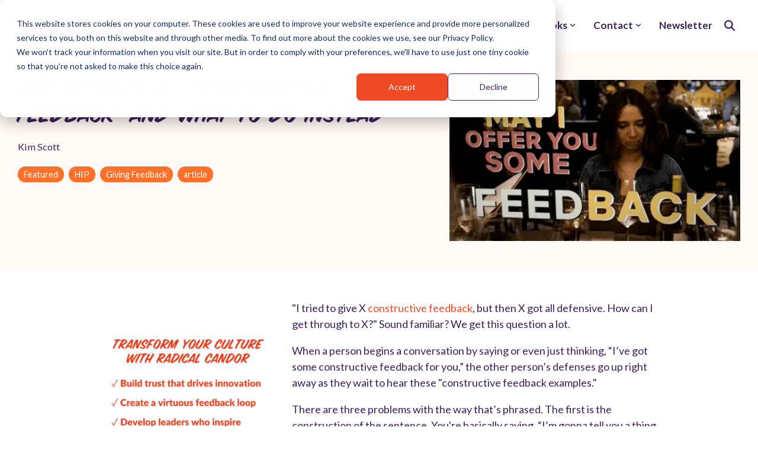

--- FILE ---
content_type: text/html
request_url: https://giphy.com/embed/daOrHfoE9sxowLnuRJ
body_size: 2757
content:

<!DOCTYPE html>
<html>
    <head>
        <meta charset="utf-8" />
        <title>Maya Rudolph Wine GIF by NETFLIX - Find &amp; Share on GIPHY</title>
        
            <link rel="canonical" href="https://giphy.com/gifs/netflix-daOrHfoE9sxowLnuRJ" />
        
        <meta name="description" content="See What&#x27;s Next in entertainment and Netflix original series, movies, TV, docs, and comedies. You can stream Netflix anytime, anywhere, on any device." />
        <meta name="author" content="GIPHY" />
        <meta name="keywords" content="Animated GIFs, GIFs, Giphy" />
        <meta name="alexaVerifyID" content="HMyPJIK-pLEheM5ACWFf6xvnA2U" />
        <meta name="viewport" content="width=device-width, initial-scale=1" />
        <meta name="robots" content="noindex, noimageindex, noai, noimageai" />
        <meta property="og:url" content="https://media1.giphy.com/media/v1.Y2lkPWRkYTI0ZDUwbGt5emt1OHU2cmdvZXJ1NmpqeGpxczg1cHBnOGQ2dHNweTZpbDRkOSZlcD12MV9pbnRlcm5hbF9naWZfYnlfaWQmY3Q9Zw/daOrHfoE9sxowLnuRJ/giphy-downsized-large.gif" />
        <meta property="og:title" content="Maya Rudolph Wine GIF by NETFLIX - Find &amp; Share on GIPHY" />
        <meta property="og:description" content="See What&#x27;s Next in entertainment and Netflix original series, movies, TV, docs, and comedies. You can stream Netflix anytime, anywhere, on any device." />
        <meta property="og:type" content="video.other" />
        <meta property="og:image" content="https://media1.giphy.com/media/v1.Y2lkPWRkYTI0ZDUwbGt5emt1OHU2cmdvZXJ1NmpqeGpxczg1cHBnOGQ2dHNweTZpbDRkOSZlcD12MV9pbnRlcm5hbF9naWZfYnlfaWQmY3Q9Zw/daOrHfoE9sxowLnuRJ/200.gif" />
        <meta property="og:site_name" content="GIPHY" />
        <meta property="fb:app_id" content="406655189415060" />
        <meta name="twitter:card" value="player" />
        <meta name="twitter:title" value="Maya Rudolph Wine GIF by NETFLIX - Find &amp; Share on GIPHY" />
        <meta name="twitter:description" value="See What&#x27;s Next in entertainment and Netflix original series, movies, TV, docs, and comedies. You can stream Netflix anytime, anywhere, on any device." />
        <meta name="twitter:image" value="https://media1.giphy.com/media/v1.Y2lkPWRkYTI0ZDUwbGt5emt1OHU2cmdvZXJ1NmpqeGpxczg1cHBnOGQ2dHNweTZpbDRkOSZlcD12MV9pbnRlcm5hbF9naWZfYnlfaWQmY3Q9Zw/daOrHfoE9sxowLnuRJ/giphy_s.gif" />
        <meta name="twitter:site" value="@giphy" />
        <style type="text/css">
            html,
            body {
                height: 100%;
            }

            body {
                margin: 0;
                padding: 0;
            }

            .embed {
                background: no-repeat url('https://media1.giphy.com/media/v1.Y2lkPWRkYTI0ZDUwbGt5emt1OHU2cmdvZXJ1NmpqeGpxczg1cHBnOGQ2dHNweTZpbDRkOSZlcD12MV9pbnRlcm5hbF9naWZfYnlfaWQmY3Q9Zw/daOrHfoE9sxowLnuRJ/200w_s.gif') center center;
                background-size: contain;
                height: 100%;
                width: 100%;
            }
        </style>
    </head>
    <!-- Google Tag Manager -->
    <script>
        ;(function (w, d, s, l, i) {
            w[l] = w[l] || []
            w[l].push({ 'gtm.start': new Date().getTime(), event: 'gtm.js' })
            var f = d.getElementsByTagName(s)[0],
                j = d.createElement(s),
                dl = l != 'dataLayer' ? '&l=' + l : ''
            j.async = true
            j.src = 'https://www.googletagmanager.com/gtm.js?id=' + i + dl
            f.parentNode.insertBefore(j, f)
        })(window, document, 'script', 'dataLayer', 'GTM-WJSSCWX')
    </script>
    <!-- End Google Tag Manager -->

    <script async src="https://www.googletagmanager.com/gtag/js?id=G-VNYPEBL4PG"></script>

    <body>
        <!-- Google Tag Manager (noscript) -->
        <noscript
            ><iframe
                src="https://www.googletagmanager.com/ns.html?id=GTM-WJSSCWX"
                height="0"
                width="0"
                style="display: none; visibility: hidden"
            ></iframe
        ></noscript>
        <!-- End Google Tag Manager (noscript) -->

        <div class="embed"></div>
        <script>
            window.GIPHY_FE_EMBED_KEY = 'eDs1NYmCVgdHvI1x0nitWd5ClhDWMpRE'
            window.GIPHY_API_URL = 'https://api.giphy.com/v1/'
            window.GIPHY_PINGBACK_URL = 'https://pingback.giphy.com'
        </script>
        <script src="/static/dist/runtime.a9eab25a.bundle.js"></script> <script src="/static/dist/gifEmbed.80980e8d.bundle.js"></script>
        <script>
            var Giphy = Giphy || {};
            if (Giphy.renderGifEmbed) {
                Giphy.renderGifEmbed(document.querySelector('.embed'), {
                    gif: {"id": "daOrHfoE9sxowLnuRJ", "title": "Maya Rudolph Wine GIF by NETFLIX", "images": {"looping": {"mp4": "https://media1.giphy.com/media/v1.Y2lkPWRkYTI0ZDUwbGt5emt1OHU2cmdvZXJ1NmpqeGpxczg1cHBnOGQ2dHNweTZpbDRkOSZlcD12MV9pbnRlcm5hbF9naWZfYnlfaWQmY3Q9Zw/daOrHfoE9sxowLnuRJ/giphy-loop.mp4", "mp4_size": 2230790}, "source": {"url": "https://media1.giphy.com/media/v1.Y2lkPWRkYTI0ZDUwbGt5emt1OHU2cmdvZXJ1NmpqeGpxczg1cHBnOGQ2dHNweTZpbDRkOSZlcD12MV9pbnRlcm5hbF9naWZfYnlfaWQmY3Q9Zw/daOrHfoE9sxowLnuRJ/source.gif", "width": 533, "height": 300, "size": 14286234}, "downsized": {"url": "https://media1.giphy.com/media/v1.Y2lkPWRkYTI0ZDUwbGt5emt1OHU2cmdvZXJ1NmpqeGpxczg1cHBnOGQ2dHNweTZpbDRkOSZlcD12MV9pbnRlcm5hbF9naWZfYnlfaWQmY3Q9Zw/daOrHfoE9sxowLnuRJ/giphy-downsized.gif", "width": 338, "height": 190, "size": 1797855}, "downsized_large": {"url": "https://media1.giphy.com/media/v1.Y2lkPWRkYTI0ZDUwbGt5emt1OHU2cmdvZXJ1NmpqeGpxczg1cHBnOGQ2dHNweTZpbDRkOSZlcD12MV9pbnRlcm5hbF9naWZfYnlfaWQmY3Q9Zw/daOrHfoE9sxowLnuRJ/giphy-downsized-large.gif", "width": 480, "height": 270, "size": 6371575}, "downsized_medium": {"url": "https://media1.giphy.com/media/v1.Y2lkPWRkYTI0ZDUwbGt5emt1OHU2cmdvZXJ1NmpqeGpxczg1cHBnOGQ2dHNweTZpbDRkOSZlcD12MV9pbnRlcm5hbF9naWZfYnlfaWQmY3Q9Zw/daOrHfoE9sxowLnuRJ/giphy-downsized-medium.gif", "width": 480, "height": 270, "size": 4733485}, "downsized_small": {"width": 148, "height": 84, "mp4": "https://media1.giphy.com/media/v1.Y2lkPWRkYTI0ZDUwbGt5emt1OHU2cmdvZXJ1NmpqeGpxczg1cHBnOGQ2dHNweTZpbDRkOSZlcD12MV9pbnRlcm5hbF9naWZfYnlfaWQmY3Q9Zw/daOrHfoE9sxowLnuRJ/giphy-downsized-small.mp4", "mp4_size": 91688}, "downsized_still": {"url": "https://media1.giphy.com/media/v1.Y2lkPWRkYTI0ZDUwbGt5emt1OHU2cmdvZXJ1NmpqeGpxczg1cHBnOGQ2dHNweTZpbDRkOSZlcD12MV9pbnRlcm5hbF9naWZfYnlfaWQmY3Q9Zw/daOrHfoE9sxowLnuRJ/giphy-downsized_s.gif", "width": 338, "height": 190, "size": 20612}, "fixed_height": {"url": "https://media1.giphy.com/media/v1.Y2lkPWRkYTI0ZDUwbGt5emt1OHU2cmdvZXJ1NmpqeGpxczg1cHBnOGQ2dHNweTZpbDRkOSZlcD12MV9pbnRlcm5hbF9naWZfYnlfaWQmY3Q9Zw/daOrHfoE9sxowLnuRJ/200.gif", "width": 350, "height": 200, "size": 3933628, "mp4": "https://media1.giphy.com/media/v1.Y2lkPWRkYTI0ZDUwbGt5emt1OHU2cmdvZXJ1NmpqeGpxczg1cHBnOGQ2dHNweTZpbDRkOSZlcD12MV9pbnRlcm5hbF9naWZfYnlfaWQmY3Q9Zw/daOrHfoE9sxowLnuRJ/200.mp4", "mp4_size": 491287, "webp": "https://media1.giphy.com/media/v1.Y2lkPWRkYTI0ZDUwbGt5emt1OHU2cmdvZXJ1NmpqeGpxczg1cHBnOGQ2dHNweTZpbDRkOSZlcD12MV9pbnRlcm5hbF9naWZfYnlfaWQmY3Q9Zw/daOrHfoE9sxowLnuRJ/200.webp", "webp_size": 2235448}, "fixed_height_downsampled": {"url": "https://media1.giphy.com/media/v1.Y2lkPWRkYTI0ZDUwbGt5emt1OHU2cmdvZXJ1NmpqeGpxczg1cHBnOGQ2dHNweTZpbDRkOSZlcD12MV9pbnRlcm5hbF9naWZfYnlfaWQmY3Q9Zw/daOrHfoE9sxowLnuRJ/200_d.gif", "width": 350, "height": 200, "size": 135262, "webp": "https://media1.giphy.com/media/v1.Y2lkPWRkYTI0ZDUwbGt5emt1OHU2cmdvZXJ1NmpqeGpxczg1cHBnOGQ2dHNweTZpbDRkOSZlcD12MV9pbnRlcm5hbF9naWZfYnlfaWQmY3Q9Zw/daOrHfoE9sxowLnuRJ/200_d.webp", "webp_size": 103044}, "fixed_height_small": {"url": "https://media1.giphy.com/media/v1.Y2lkPWRkYTI0ZDUwbGt5emt1OHU2cmdvZXJ1NmpqeGpxczg1cHBnOGQ2dHNweTZpbDRkOSZlcD12MV9pbnRlcm5hbF9naWZfYnlfaWQmY3Q9Zw/daOrHfoE9sxowLnuRJ/100.gif", "width": 172, "height": 100, "size": 1084944, "mp4": "https://media1.giphy.com/media/v1.Y2lkPWRkYTI0ZDUwbGt5emt1OHU2cmdvZXJ1NmpqeGpxczg1cHBnOGQ2dHNweTZpbDRkOSZlcD12MV9pbnRlcm5hbF9naWZfYnlfaWQmY3Q9Zw/daOrHfoE9sxowLnuRJ/100.mp4", "mp4_size": 162700, "webp": "https://media1.giphy.com/media/v1.Y2lkPWRkYTI0ZDUwbGt5emt1OHU2cmdvZXJ1NmpqeGpxczg1cHBnOGQ2dHNweTZpbDRkOSZlcD12MV9pbnRlcm5hbF9naWZfYnlfaWQmY3Q9Zw/daOrHfoE9sxowLnuRJ/100.webp", "webp_size": 686100}, "fixed_height_small_still": {"url": "https://media1.giphy.com/media/v1.Y2lkPWRkYTI0ZDUwbGt5emt1OHU2cmdvZXJ1NmpqeGpxczg1cHBnOGQ2dHNweTZpbDRkOSZlcD12MV9pbnRlcm5hbF9naWZfYnlfaWQmY3Q9Zw/daOrHfoE9sxowLnuRJ/100_s.gif", "width": 172, "height": 100, "size": 6723}, "fixed_height_still": {"url": "https://media1.giphy.com/media/v1.Y2lkPWRkYTI0ZDUwbGt5emt1OHU2cmdvZXJ1NmpqeGpxczg1cHBnOGQ2dHNweTZpbDRkOSZlcD12MV9pbnRlcm5hbF9naWZfYnlfaWQmY3Q9Zw/daOrHfoE9sxowLnuRJ/200_s.gif", "width": 350, "height": 200, "size": 20173}, "fixed_width": {"url": "https://media1.giphy.com/media/v1.Y2lkPWRkYTI0ZDUwbGt5emt1OHU2cmdvZXJ1NmpqeGpxczg1cHBnOGQ2dHNweTZpbDRkOSZlcD12MV9pbnRlcm5hbF9naWZfYnlfaWQmY3Q9Zw/daOrHfoE9sxowLnuRJ/200w.gif", "width": 200, "height": 114, "size": 1371520, "mp4": "https://media1.giphy.com/media/v1.Y2lkPWRkYTI0ZDUwbGt5emt1OHU2cmdvZXJ1NmpqeGpxczg1cHBnOGQ2dHNweTZpbDRkOSZlcD12MV9pbnRlcm5hbF9naWZfYnlfaWQmY3Q9Zw/daOrHfoE9sxowLnuRJ/200w.mp4", "mp4_size": 194372, "webp": "https://media1.giphy.com/media/v1.Y2lkPWRkYTI0ZDUwbGt5emt1OHU2cmdvZXJ1NmpqeGpxczg1cHBnOGQ2dHNweTZpbDRkOSZlcD12MV9pbnRlcm5hbF9naWZfYnlfaWQmY3Q9Zw/daOrHfoE9sxowLnuRJ/200w.webp", "webp_size": 855970}, "fixed_width_downsampled": {"url": "https://media1.giphy.com/media/v1.Y2lkPWRkYTI0ZDUwbGt5emt1OHU2cmdvZXJ1NmpqeGpxczg1cHBnOGQ2dHNweTZpbDRkOSZlcD12MV9pbnRlcm5hbF9naWZfYnlfaWQmY3Q9Zw/daOrHfoE9sxowLnuRJ/200w_d.gif", "width": 200, "height": 114, "size": 59410, "webp": "https://media1.giphy.com/media/v1.Y2lkPWRkYTI0ZDUwbGt5emt1OHU2cmdvZXJ1NmpqeGpxczg1cHBnOGQ2dHNweTZpbDRkOSZlcD12MV9pbnRlcm5hbF9naWZfYnlfaWQmY3Q9Zw/daOrHfoE9sxowLnuRJ/200w_d.webp", "webp_size": 43116}, "fixed_width_small": {"url": "https://media1.giphy.com/media/v1.Y2lkPWRkYTI0ZDUwbGt5emt1OHU2cmdvZXJ1NmpqeGpxczg1cHBnOGQ2dHNweTZpbDRkOSZlcD12MV9pbnRlcm5hbF9naWZfYnlfaWQmY3Q9Zw/daOrHfoE9sxowLnuRJ/100w.gif", "width": 100, "height": 58, "size": 384574, "mp4": "https://media1.giphy.com/media/v1.Y2lkPWRkYTI0ZDUwbGt5emt1OHU2cmdvZXJ1NmpqeGpxczg1cHBnOGQ2dHNweTZpbDRkOSZlcD12MV9pbnRlcm5hbF9naWZfYnlfaWQmY3Q9Zw/daOrHfoE9sxowLnuRJ/100w.mp4", "mp4_size": 61249, "webp": "https://media1.giphy.com/media/v1.Y2lkPWRkYTI0ZDUwbGt5emt1OHU2cmdvZXJ1NmpqeGpxczg1cHBnOGQ2dHNweTZpbDRkOSZlcD12MV9pbnRlcm5hbF9naWZfYnlfaWQmY3Q9Zw/daOrHfoE9sxowLnuRJ/100w.webp", "webp_size": 313378}, "fixed_width_small_still": {"url": "https://media1.giphy.com/media/v1.Y2lkPWRkYTI0ZDUwbGt5emt1OHU2cmdvZXJ1NmpqeGpxczg1cHBnOGQ2dHNweTZpbDRkOSZlcD12MV9pbnRlcm5hbF9naWZfYnlfaWQmY3Q9Zw/daOrHfoE9sxowLnuRJ/100w_s.gif", "width": 100, "height": 58, "size": 3331}, "fixed_width_still": {"url": "https://media1.giphy.com/media/v1.Y2lkPWRkYTI0ZDUwbGt5emt1OHU2cmdvZXJ1NmpqeGpxczg1cHBnOGQ2dHNweTZpbDRkOSZlcD12MV9pbnRlcm5hbF9naWZfYnlfaWQmY3Q9Zw/daOrHfoE9sxowLnuRJ/200w_s.gif", "width": 200, "height": 114, "size": 8277}, "original": {"url": "https://media1.giphy.com/media/v1.Y2lkPWRkYTI0ZDUwbGt5emt1OHU2cmdvZXJ1NmpqeGpxczg1cHBnOGQ2dHNweTZpbDRkOSZlcD12MV9pbnRlcm5hbF9naWZfYnlfaWQmY3Q9Zw/daOrHfoE9sxowLnuRJ/giphy.gif", "width": 480, "height": 270, "size": 8092382, "frames": 157, "hash": "93fa793db7944ca4ff1274dd9cd24228", "mp4": "https://media1.giphy.com/media/v1.Y2lkPWRkYTI0ZDUwbGt5emt1OHU2cmdvZXJ1NmpqeGpxczg1cHBnOGQ2dHNweTZpbDRkOSZlcD12MV9pbnRlcm5hbF9naWZfYnlfaWQmY3Q9Zw/daOrHfoE9sxowLnuRJ/giphy.mp4", "mp4_size": 693515, "webp": "https://media1.giphy.com/media/v1.Y2lkPWRkYTI0ZDUwbGt5emt1OHU2cmdvZXJ1NmpqeGpxczg1cHBnOGQ2dHNweTZpbDRkOSZlcD12MV9pbnRlcm5hbF9naWZfYnlfaWQmY3Q9Zw/daOrHfoE9sxowLnuRJ/giphy.webp", "webp_size": 3486124}, "original_mp4": {"width": 478, "height": 270, "mp4": "https://media1.giphy.com/media/v1.Y2lkPWRkYTI0ZDUwbGt5emt1OHU2cmdvZXJ1NmpqeGpxczg1cHBnOGQ2dHNweTZpbDRkOSZlcD12MV9pbnRlcm5hbF9naWZfYnlfaWQmY3Q9Zw/daOrHfoE9sxowLnuRJ/giphy.mp4", "mp4_size": 693515}, "original_still": {"url": "https://media1.giphy.com/media/v1.Y2lkPWRkYTI0ZDUwbGt5emt1OHU2cmdvZXJ1NmpqeGpxczg1cHBnOGQ2dHNweTZpbDRkOSZlcD12MV9pbnRlcm5hbF9naWZfYnlfaWQmY3Q9Zw/daOrHfoE9sxowLnuRJ/giphy_s.gif", "width": 480, "height": 270, "size": 33308}, "preview": {"width": 151, "height": 88, "mp4": "https://media1.giphy.com/media/v1.Y2lkPWRkYTI0ZDUwbGt5emt1OHU2cmdvZXJ1NmpqeGpxczg1cHBnOGQ2dHNweTZpbDRkOSZlcD12MV9pbnRlcm5hbF9naWZfYnlfaWQmY3Q9Zw/daOrHfoE9sxowLnuRJ/giphy-preview.mp4", "mp4_size": 41452}, "preview_gif": {"url": "https://media1.giphy.com/media/v1.Y2lkPWRkYTI0ZDUwbGt5emt1OHU2cmdvZXJ1NmpqeGpxczg1cHBnOGQ2dHNweTZpbDRkOSZlcD12MV9pbnRlcm5hbF9naWZfYnlfaWQmY3Q9Zw/daOrHfoE9sxowLnuRJ/giphy-preview.gif", "width": 100, "height": 58, "size": 28167}, "preview_webp": {"url": "https://media1.giphy.com/media/v1.Y2lkPWRkYTI0ZDUwbGt5emt1OHU2cmdvZXJ1NmpqeGpxczg1cHBnOGQ2dHNweTZpbDRkOSZlcD12MV9pbnRlcm5hbF9naWZfYnlfaWQmY3Q9Zw/daOrHfoE9sxowLnuRJ/giphy-preview.webp", "width": 100, "height": 58, "size": 33878}}, "is_video": false, "tags": [], "cta": {"text": "", "link": ""}, "featured_tags": [], "embed_url": "https://giphy.com/embed/daOrHfoE9sxowLnuRJ", "relative_url": "/gifs/netflix-daOrHfoE9sxowLnuRJ", "type": "gif", "index_id": 76631568, "slug": "netflix-daOrHfoE9sxowLnuRJ", "url": "https://giphy.com/gifs/netflix-daOrHfoE9sxowLnuRJ", "short_url": null, "bitly_url": null, "username": "netflix", "rating": "pg", "source_image_url": null, "source_post_url": "", "source_content_url": null, "source_tld": "", "source_domain": null, "source_caption": "", "source_body": null, "has_attribution": false, "is_hidden": false, "is_removed": false, "is_community": false, "is_anonymous": false, "is_featured": false, "is_realtime": false, "is_indexable": null, "is_sticker": false, "is_preserve_size": null, "is_trending": false, "gps_no_trend": false, "create_datetime": null, "update_datetime": null, "trending_datetime": "2021-12-07T19:45:04+0000", "external_media": null, "import_type": null, "user": {"id": 835834, "username": "netflix", "avatar_url": "https://media.giphy.com/avatars/netflix/4oBuhqPAhFem.png", "display_name": "NETFLIX", "user_type": "partner", "twitter": "", "is_public": true, "is_verified": true, "is_freelance": false, "is_community": false, "is_upgraded": true, "is_partner_or_artist": true, "suppress_chrome": false, "website_url": "http://netflix.com", "twitter_url": "", "facebook_url": "", "instagram_url": "", "tumblr_url": "", "tiktok_url": "", "youtube_url": "", "attribution_display_name": "NETFLIX", "disable_freelance_popup": false, "name": "NETFLIX", "about_bio": "See What's Next in entertainment and Netflix original series, movies, TV, docs, and comedies. You can stream Netflix anytime, anywhere, on any device.", "description": "See What's Next in entertainment and Netflix original series, movies, TV, docs, and comedies. You can stream Netflix anytime, anywhere, on any device.", "profile_url": "https://giphy.com/netflix"}, "alt_text": ""},
                    autoPlay: "",
                    hideVideo: false,
                    isTwitter: false,
                    trackingQueryString: 'utm_source=iframe&utm_medium=embed&utm_campaign=Embeds&utm_term=https://www.radicalcandor.com/blog/constructive-feedback'
                })
            }
        </script>
    </body>
</html>


--- FILE ---
content_type: text/css
request_url: https://www.radicalcandor.com/hubfs/hub_generated/template_assets/1/205346947791/1768232649519/template_child.min.css
body_size: 130
content:
.blog-header__inner .col-lg-5.col-sm-12{text-align:center}.blog-header__inner .col-lg-5.col-sm-12 img{max-height:400px;width:unset!important}.hhs-blog-card-inner .blog-index__post-image img{object-fit:contain!important}#hs_cos_wrapper_post_body iframe{max-width:100%}blockquote p,blockquote.instagram-media,blockquote.tiktok-embed{border-left:0;padding-left:0}#hs_cos_wrapper_post_body{color:#3f215a;font-family:Lato;font-size:18px;font-style:normal;font-weight:400;line-height:1.5em;text-decoration:none}#hs_cos_wrapper_post_body span:not([class]):not([id]){display:inline-block;margin-bottom:1rem}#hs_cos_wrapper_post_body ol span:not([class]):not([id]),#hs_cos_wrapper_post_body p span:not([class]):not([id]),#hs_cos_wrapper_post_body ul span:not([class]):not([id]){display:inline;margin-bottom:0}.blog-button{background-color:#ef4a25;border:0 #000;border-radius:8px;color:#fff;display:block;font-family:Lato,sans-serif;font-size:16px;font-style:normal;font-weight:700;margin:20px auto 30px;padding:15px 20px;text-align:center;text-decoration:none;width:max-content}.blog-button:hover{background-color:#ff8b04;color:#fff}.blob-mask img{border-radius:53% 47% 34% 66%/63% 46% 54% 37%}.blob-mask .hs-cta-embed img{border-radius:unset}.curve-top:before{top:0;transform:scaleY(-1)}.curve-bottom:after,.curve-top:before{background-size:cover;background:url("data:image/svg+xml;utf8, <svg viewBox='0 0 1440 50' xmlns='http://www.w3.org/2000/svg' preserveAspectRatio='none'><path d='M0,50 Q720,0 1440,50 V50 H0 Z' fill='white' /> </svg>") no-repeat top;content:"";height:50px;left:0;position:absolute;width:100%;z-index:2}.curve-bottom:after{bottom:0}.hamburger-icon,.hs-blog-post .hhs-top-bar{position:relative}.hamburger-icon{display:block;height:1em;margin:auto;width:1.6em}.hhs-nav-grid__extras{align-items:center;display:flex}.hhs-nav-grid__extras .hs-search-field{height:26px}

--- FILE ---
content_type: text/css
request_url: https://www.radicalcandor.com/hubfs/hub_generated/module_assets/1/213234403007/1751469924766/module_Custom_Global_Footer.min.css
body_size: -132
content:
.custom-footer .top-portion{padding:50px 0}.custom-footer .bottom-portion{padding:25px 0}.custom-footer .bottom-portion .row{align-items:center}.custom-footer .foot-menu,.custom-footer .logo-con{display:flex;justify-content:center}.custom-footer .logo-con{margin-bottom:30px}.custom-footer .logo-con a img{-webkit-transition:all .5s ease-in-out;-moz-transition:all .5s ease-in-out;-ms-transition:all .5s ease-in-out;-o-transition:all .5s ease-in-out;transition:all .5s ease-in-out}.custom-footer .logo-con a:hover img{-moz-transform:scale(1.3);-webkit-transform:scale(1.3);-o-transform:scale(1.3);-ms-transform:scale(1.3);transform:scale(1.3)}.foot-menu ul{display:flex!important;flex-wrap:wrap!important;justify-content:center!important}.foot-menu.primary-menu a,.foot-menu.secondary-menu a{justify-content:center;max-width:none!important;overflow:visible!important}.foot-menu.primary-menu a{padding:8px 40px!important}.foot-menu.secondary-menu a{padding:8px 20px!important}.custom-footer .copyright-row{display:block;margin-top:8px}.custom-footer .tagline *{margin-bottom:0}.social-media-col.left{display:flex;justify-content:right}.social-media-col.right{display:flex;justify-content:left}.social-media-con{display:flex;flex-direction:row;gap:15px}.social-media-con a{align-items:center;-webkit-border-radius:25px;border-radius:25px;display:flex;height:40px;justify-content:center;padding:5px;width:40px}.social-media-con svg{fill:#fff;height:20px;width:20px}.custom-footer{position:relative;z-index:1}.custom-footer:before{background-size:cover;content:"";height:50px;left:0;position:absolute;top:-50px;width:100%;z-index:2}@media (max-width:568px){.foot-menu.primary-menu a,.foot-menu.secondary-menu a{font-size:.9em;padding:8px 10px!important}.foot-menu.primary-menu li{text-align:center;width:33.33%!important}.foot-menu.secondary-menu li{text-align:center;width:50%!important}}@media (max-width:575px){.custom-footer .bottom-portion .row .container{align-items:center;justify-content:center;max-width:1200px}.social-media-col.left{margin-left:60px!important}}@media (min-width:576px){.custom-footer .bottom-portion .col-lg-4{justify-content:center;padding-bottom:10px}}

--- FILE ---
content_type: text/css
request_url: https://www.radicalcandor.com/hubfs/hub_generated/module_assets/1/213454666445/1751428071116/module_CLEAN_Pro_-_Auto_Table_of_Contents.min.css
body_size: -675
content:
.table-of-contents-lead-out-text{display:block}#toc{border-bottom:1px solid #ccc;margin-bottom:30px;padding-bottom:30px}

--- FILE ---
content_type: image/svg+xml
request_url: https://www.radicalcandor.com/hubfs/RadicalCandor-DKOrange-1.svg
body_size: 16014
content:
<?xml version="1.0" encoding="UTF-8"?>
<svg id="Layer_1" xmlns="http://www.w3.org/2000/svg" version="1.1" viewBox="0 0 902.4 95.3">
  <!-- Generator: Adobe Illustrator 29.4.0, SVG Export Plug-In . SVG Version: 2.1.0 Build 152)  -->
  <defs>
    <style>
      .st0 {
        fill: #ef4a26;
      }
    </style>
  </defs>
  <path class="st0" d="M77,82h0"/>
  <path class="st0" d="M84.1,20.2c0,.3-.2.6-.3.8,0-.3.3-.7.3-.8"/>
  <path class="st0" d="M77.8,79.5v.2-.2"/>
  <path class="st0" d="M83.8,21.1v.2-.2"/>
  <path class="st0" d="M7.5,15.7h0"/>
  <path class="st0" d="M14.9,22.8h-.1.1"/>
  <path class="st0" d="M129.1,86.6c-.2-.8-.5-1.7-.9-2.5s-.3-.7-.5-1.1c0-.3-.3-.6-.3-.9,0,.2.2.4.2.6,0-.3-.2-.8-.3-1.1,0-.3-.2-.6-.3-.9,0-.4-.2-.7-.3-1.1,0-.2-.5-2.2-.6-2.2v.5c-.3,0-.4-1-.4-1.2-.2-.7-.4-1.5-.6-2.2-.4-1.8-.8-3.6-1.1-5.4-.3-1.8-.7-3.5-1.1-5.3s-.6-3.7-.8-5.6c0,.6.2,1.1.3,1.7,0-.8,0-1.6-.2-2.4,0-.8-.3-1.6-.4-2.4,0-.4,0-.8-.2-1.1v-.6s-.2-.5,0-.7c0-.2.8-.3,1-.3.4,0,.8-.2,1.2-.3.6-.2,1.2-.3,1.7-.8s.7-1,.8-1.5c.4-1.4-4.3-12-4.7-12.4,0,0-.6-.7-.8-1,0-.3-1.5-1.5-1.7-1.3,0,0,.2,0,0,.2h-.3c-.2,0-.2-.2-.2-.4,0-.3,0-.6-.2-1,0-.7-.3-1.5-.4-2.2-.3-1.4-.6-2.8-.9-4.2-.6-2.8-1.3-5.5-2.1-8.2-.8-2.6-1.9-5.1-3-7.6-1.1-2.3-2.4-4.5-4.1-6.5-.9-1.1-2-2.1-3.2-3-.5-.4-1.1-.7-1.6-1-.2-.1-.8-.6-1-.5.4-.2,1.1.4,1.4.6.8.4,1.6,1,2.3,1.6l2.3,2.4s-1.8-2.1-2-2.3c-1.8-1.7-4.1-3-6.5-2.8-2.5.2-4.5,1.9-6,3.7-1.7,2-3.1,4.2-4.4,6.4-.8,1.3-1.5,2.7-2.2,4.1-.3.6-.6,1.2-.9,1.7,0,.1-.5.8-.4,1,0,0,0-.2.2-.1,0,0-1,2.2-1.1,2.5,0,0,.3-.6.2-.6-.2,0-1.1,2.1-1.2,2.4l.4-.8h0c0-.2.2-.4.3-.4,0,0-1,2.5-1.1,2.6-.8,1.8-1.6,3.5-2.3,5.3v-.3c-.2,0-.3.5-.4.7-.2.5-.5,1-.7,1.5-.4,1-.8,2-1.2,2.9-.7,1.8-1.4,3.7-2,5.5-1.5,4.2-2.9,8.4-4.4,12.7-.8,2.4-1.6,4.7-2.4,7.1h0s-.3,1.1-.4,1.3c-.3.9-.6,1.8-.9,2.6,0,0,.2-.5,0-.6-.2,0-2.8,8.2-3,8.9-.2.6-.3,1.1-.5,1.7,1.5-3.5,2.5-7.2,3.7-10.8.6-1.8,1.3-3.7,1.9-5.5.4-1.2.8-2.4,1.2-3.5,0-.2.9-2.3.9-2.4,0,0-.3,1.1-.4,1.2-.3.7-.5,1.5-.8,2.2-.6,1.9-1.2,3.8-1.8,5.7-1.1,3.8-2.3,7.5-3.7,11.2-.8,2.1-1.6,4.2-2.4,6.3-.9-1.2-3.1-3-4.5-3.8s-1.4-.5-2.2-.7c-.3,0-.7-.2-1-.3,0,0-.4-.2-.5-.2h.6c-.2-.2-.6-.2-.8-.3-.4,0-.9-.2-1.3-.4-.4,0-.8-.2-1.1-.3-.2,0-2.1-.7-2.2-.6l.4.2c-.2.2-1.3-.3-1.5-.4-.8-.3-1.6-.6-2.4-.9-1.7-.7-3.3-1.6-4.9-2.5-1.6-.9-3.2-1.7-4.7-2.7-1.6-1-3.1-2.1-4.6-3.2.5.3,1,.6,1.5.9-1.4-1.1-2.8-2.1-4.2-3.1-1.5-1-3-2.1-4.4-3.1,2.4-1.3,4.7-2.7,7-4.2.3-.2,3.5-2.1,3.4-2.1,0,.3-2.3,1.6-2.6,1.7-.5.3-1,.6-1.5.9-.5.3-.9.6-1.4.9-.3,0-.8.3-.9.6,0,0,.8-.4.9-.5.6-.3,1.2-.7,1.8-1,1.1-.6,2.1-1.3,3.2-1.9,2.1-1.3,4.1-2.7,6.1-4.1,3.8-2.7,7.4-5.7,10.3-9.4.6-.8,1.1-1.6,1.6-2.4,0-.2.9-1.4.7-1.6v.2s.7-2.5.7-2.7c0,.1-.2.6,0,.7,0,0,.5-1.9.5-1.8v-1.3c0,.4,0,1.3-.2,1.7v-3.9c-.2-1.7-.6-3.3-1.1-4.9v.2c.2-.2,0-.7-.2-.8-.2-.6-.4-1.2-.6-1.7-.4-1.1-1-2.2-1.6-3.2-1.1-2-2.6-3.8-4.2-5.4-3.1-3.1-6.9-5.4-11.2-6.4-2.7-.6-5.5-.8-8.2-.6.1,0,0,0-.1,0h-1.8c-.8,0-1.6.2-2.3.3.1,0,.5-.2.6,0h-1.2c-.5,0-1,0-1.5.2-.9,0-1.9.3-2.8.5-2,.4-3.9,1-5.9,1.5,3.7-.6,7.3-1.5,11-2,1.8-.3,3.7-.3,5.6-.4,1.8,0,3.5,0,5.2.3.3,0,2.4.3,2.4.6,0,0-1.5-.4-1.7-.4-1.4-.3-2.9-.4-4.4-.5-3.1,0-6.1.4-9.1,1-3.1.6-6.2,1.1-9.3,1.7-1.5.3-3,.6-4.5,1-1.1.3-2.4.4-3,1.4-.6,1-.6,2.3-.5,3.4,0,.8.2,1.6.4,2.3,0,.4.2.9.4,1.3,0,.3.2.7.3.9v-.2c.3.2.4.9.5,1.2-.6,0-1.2.2-1.5.7-.2.2-.5.8-.4,1.1,0-.2.4-.8.6-1s.5-.4.7-.6c0,0,.3-.1.4-.1.2,0,.3.1.4.3-1-.1-1.6.5-1.9,1.5-.4,1.4-.6,2.9-.9,4.3,0-1.5.2-3,.5-4.5-.4,1.4-.7,2.8-.9,4.2h0c.2.3-.3.8,0,1.2,0-.1,0-.7.2-.9,0-.7.3-1.3.4-1.9-.2,1.1-.4,2.2-.5,3.3,0,1.1,0,2.1-.3,3.2s-.4,2.2-.5,3.2c0,1.1-.2,2.3-.3,3.4-.2,2.3,0,4.5-.4,6.8,0,1.1-.3,2.2-.3,3.3v3.3c0,1.2-.4,2.5-.5,3.7v2.7c0,.2,0,.5-.1.6h0c-.3,0-.1,1.1-.2,1.4v1.7c0,1,.1,2.1,0,3.1-.2,2.3-.2,4.5-.3,6.8-.2,4.8-.5,9.4-1,14.1-.1,1.3-.2,2.5,0,3.7,0,.4.1,1,.4,1.4.5.5.4-.7.4-1,.6,2.6,2.1,5.2,3.9,7.2-.3-.2-.6-.4-.9-.6-.2,0-.4-.3-.5,0,0,.4.6,1.1.9,1.3,0,0-.2-.3-.3-.4.4,0,.8.6,1.1.9s.6.6.9.8c.3.3.7.5,1.1.7,0,0,.6,0,.6.3h-.3c0,.4,1.1.5,1.4.5s1.6,0,1.7-.6h-.3c0-.2.6-.7.7-.9.4-.7.5-1.7.6-2.5.1-.9.3-1.8.3-2.7s.2-1.8.3-2.7v.7c0-.4.2-.7.3-1.1v-4c.2-1.8.3-3.5.3-5.3v-5.2c0-1.8.2-3.5.3-5.3,0-2,.1-4,0-5.9,3,2.5,6.2,4.9,9.3,7.3s6.2,4.8,9.4,7c6.2,4.5,12.8,8.8,20,11.6,2,.8,4.1,1.4,6.1,2,.3,0,1.1.4,1.4.2.3-.2-.2-.3-.4-.4-1-.4-2-.8-3.1-1.1,1.6.5,3.3.9,5,1.3.8.2,2.7.7,3.5.8.6,0,1.2.2,1.7-.2.3.5.6,1,1,1.4,0,0,.6.6.6.7,0-.3-.5-.7-.6-.9-.2-.2-.3-.4-.4-.6,0,0-.2-.3-.3-.4,0-.2-.2-.2,0-.4.9,1.4,1.8,2.8,3.2,3.7.7.5,1.7,1,2.7.8.4,0,.7-.3.9-.6,0-.2.5-.6.4-.8,0,0-.3.4-.3.5-.2.3-.5.6-1,.7-.9.2-1.7-.2-2.4-.7-.7-.5-1.3-1-1.9-1.6-.3-.4-.6-.7-.8-1.1-.2-.3-.7-.9-.6-1.2.8,1.4,1.9,2.7,3.2,3.7.8.6,2.1,1.2,3,.4.6-.5.8-1.5,1.1-2.2.4-.9.7-1.9,1-2.8.7-1.9,1.3-3.9,2-5.8-1,3.4-1.9,6.9-3.2,10.2,1.3-3,2.3-6.1,3.4-9.3h0c.2-.5.6-1.8.7-2.3,0,.4-.5,1.3-.6,1.5-.5,1.5-1.1,3-1.6,4.5,1.2-3.8,2.6-7.5,3.8-11.2.6-1.8,1.1-3.7,1.8-5.5.3-.9.7-1.7,1-2.6,0-.2.2-.3.5-.2h2.1l.9-.2h-2.3c.9,0,1.9-.2,2.8-.3.9,0,1.7-.4,2.5-.6.9-.2,1.8-.3,2.7-.5.9-.2,1.7-.5,2.6-.8,1.7-.6,3.3-1.5,5.1-2,1.7-.4,3.2-1.4,4.8-2,.9-.3,1.8-.5,2.7-.9.4-.2.8-.4,1.2-.7.3-.2,1-.6,1.3-.5h.2c.2,0,.4-.2.6-.3.7-.4,1.5-.7,2.2-1.1-.2.2,0,1.2.2,1.4,0,.5.2,1,.3,1.6.2,1,.4,2.1.6,3.1.4,2.1.9,4.1,1.4,6.2.9,3.9,2,7.9,3.4,11.7,0,.3.2.8.5,1,.3.3.3,0,.2-.3-.2-1.1-.5-2.1-.8-3.2,1.1,3.5,2.3,7.2,4.3,10.4.9,1.4,1.9,2.7,3.3,3.7.6.4,1.5.9,2.3.6.7-.2,1-1,1.2-1.6,0,1.1-.7,2-1.8,2s-.9,0-.9,0c0,.2.9.3,1,.3,3.3.3,2.4-4.9,1.9-6.7M54.2,18.5v.4c0-.2-.5-.9-.5-1.2,0,.3.3.6.4.8M52,16.2s0,.1,0,0M6.7,14.8c-.2-.5-.4-1-.5-1.6-.3-.9-.5-2-.5-2.9,0,2,1.2,3.8,1.6,5.6-.3-.3-.4-.7-.5-1.1M6.9,14c.2.6.5,1.1.7,1.7h0s.3.4.3.5c-.5-.2-.7-1.3-.9-1.7,0-.3-.2-.5-.3-.8v-.5c.2.2.2.6.3.8M6.6,7.4c-.3.5-.4,1-.5,1.6,0-.9.4-2,1.4-2.2-.4,0-.7.3-.9.6M7.3,16.1c.3,0,.3.2.4.4-.3,0-.3-.1-.4-.4M7.8,16.3h0c.2,0,.3.2.4.4-.2,0-.3-.1-.4-.3M10.4,6c-.9.2-1.9.3-2.8.6-.6.2-1,.5-1.3,1.1-.6,1.2-.5,2.8-.2,4.1,0,.3.4,2.4.7,2.4-.2,0-.5-1.4-.6-1.5-.2-.6-.3-1.3-.4-2,0-1.2,0-2.7.7-3.6.7-.8,2.2-.8,3.2-1,1.3-.3,2.6-.6,4-.9,2.6-.6,5.1-1,7.7-1.4-3.7.7-7.3,1.5-10.9,2.3M14.1,26.5v1.3c.2-2.2-.1,1.5-.2,2.1-.2,2.7,0,8.2-1.2,9.7l1.4-13.2h0ZM20.4,64c-1.2-.9-6.9-5-6.1-6.1,0,0,10.9,9.4,12.9,11,.1,0,1.7,1.3,1.6,1.4-2.8-2.1-5.6-4.2-8.4-6.3M21.3,36.6c-2.3,1.2-4.7,2.3-7,3.6.2-2.7.5-5.3,1-8,.2-1.2.7-2.3.8-3.5,0-.9,0-1.9-.3-2.8,0,0,0,.2.1.2,0,0-.2-1.1-.2-1.2-.2-.8-.5-1.4-.9-2.1h0c0-.1-.1-.3-.2-.4,3.4-.7,6.7-1.6,10.1-2.3-1.7.5-3.5,1-5.2,1.5-.9.2-1.7.5-2.6.7-.4.1-.9.2-1.3.3-.2,0-.4.1-.6.1h0c3.2-.6,6.3-1.4,9.5-2.1.3,0,2.6-.8,2.6-.6,0,0-.6,0-1.4.1,2.1-.4,4.2-.8,6.4-1.1,3.9-.6,7.9-.5,11.6.8-2.5,3.9-6.4,6.6-10.1,9.2-3.9,2.8-7.9,5.4-12.2,7.6M24.2,20.4c-1.7.4-3.5.8-3.8.9,1.3-.3,2.5-.6,3.8-.9M64.5,76.7c-.2-.3,0-.7.2-1,.2-.4.3-.8.5-1.2,1.1-2.9,2.1-5.7,3.2-8.5-1.2,3.6-2.5,7.2-3.9,10.7M80.2,29.9v-.3c.2-.4.3-.8.5-1.2,0,.3-.2.6-.4.9,0,.2,0,.5-.3.6M77.2,40.5c.2-.9.5-2.1,1-3-.4.7-.5,1.6-.7,2.3.4-.9.7-1.9,1.1-2.8h0c2-5.2,4-10.3,5.9-15.5.2-.5,0,.1,0,.2,0,0,.4-.7.6-.7-.2,0-2.5,6.5-2.6,6.7-1.8,4.6-3.7,9.1-5.5,13.7,0-.4.9-2.7.2-.9M79.3,51.3c3.1-1.5,6.4-3.2,9.6-5-1,.6-2.1,1-3,2.1,0,0-6.2,2.8-6.6,2.9M82.3,66c0-.4,0-.3.5-.4h2.2c-.9.2-1.8.4-2.7.5M108.6,37.5c-.3.2-.7.3-1,.4-1.3.5-2.6,1.2-3.9,1.7-1.3.6-2.5,1.2-3.8,1.8-1.2.5-2.3,1.2-3.5,1.7-.8.4-1.6.8-2.4,1.3-.2,0-1.5,1-1.7.8,0,0,2.1-1.3,2.2-1.2-.2-.2-1.7.7-1.9.8-1.1.5-2.2,1-3.3,1.4,1.2-3.2,2.7-6.3,4-9.4s2.6-6.3,4.3-9.2c.9-1.6,2-3.2,3-4.7,1.2-1.7,2.4-3.8,4.1-5.1,1.6,5.5,2.7,11.2,3.6,16.9,0,.7.2,1.4.3,2.1v.6c0,.1,0,.2,0,.3M111.1,36.4h-.4c-.3-2.1-.7-4.2-1.1-6.3-.2-1.1-.4-2.1-.6-3.2,0-.4,2.1,8.8,2.1,8.8v.5M120.4,36.2h0M120.4,36.2h0"/>
  <path class="st0" d="M143.7,44.7h0"/>
  <path class="st0" d="M150.6,19.7s-.4,0-.9.1c.5,0,.9,0,.9-.1"/>
  <path class="st0" d="M143.7,44.7v-.2.2"/>
  <path class="st0" d="M148.4,19.9h1.3-1.3"/>
  <path class="st0" d="M133.1,15h0"/>
  <path class="st0" d="M195.2,34.4c0-1-.2-2-.4-2.9,0-.5-.2-.9-.3-1.4,0-.2-.2-.6-.1-.8,0,0,.2.7.2.9.2.6.3,1.2.4,1.9,0,.6.2,1.2.2,1.9v1.5-2.1c0-.9-.2-1.9-.4-2.8-.4-1.9-.9-3.7-1.5-5.5-.7-1.8-1.6-3.5-2.6-5.1-.9-1.6-1.9-3-3.1-4.4-.7-.8-1.4-1.6-2.1-2.3-.3-.3-.6-.6-.9-.8-.1-.1-.5-.6-.7-.5v.2l-.6-.4c-.4-.3-.8-.6-1.2-.9l.5.3c0-.2-1.2-1-1.3-1.1.2.2-.3-.2-.3-.2-.1,0-.3-.1-.5-.2.1,0,1.1.6,1,.7l-3.3-1.9c-1.1-.6-2.3-1-3.4-1.5h.5c0-.2-.6-.4-.7-.4-.4-.2-.8-.3-1.2-.5-.8-.3-1.7-.6-2.5-.8-1.7-.5-3.5-.7-5.2-1-3.6-.5-7.3-.8-11-.8h-6.3c.1,0-.3,0-.4,0h-2.8.2s-3.1,0-3.3.2c-2,0-4,.6-6,.9,3.7-.2,7.3-.8,11-.9,1.8,0,3.6,0,5.4-.2h3.4-5.8c-2.8.2-5.7.6-8.5.8-1.5,0-2.9.2-4.4.3-1.3,0-2.7,0-4,.4-2.6.6-2.2,3.8-1.6,5.8.2.7.5,1.4.8,2.2,0,0,.5,1.1.6,1.5,0,0,1.9,3.5,2.2,3.3,0,0-1.4-2.2-1.5-2.3-.9-1.4-1.6-3-2-4.7.4,1.2.8,2.5,1.4,3.6.6,1,1.4,1.9,2,2.9.7.9,1.5,1.8,2.5,2.5.5.3,1,.6,1.6.7.2,0,.8.2,1,0,0,.1-.8,0-.9-.1-.6-.2-1.2-.5-1.7-.9-1-.8-1.9-1.7-2.7-2.7-.5-.7-.8-1.3-1.2-2,0-.1-.7-1.5-.7-1.5.1,0,.9,1.6,1,1.8.3.6.8,1.2,1.2,1.8.9,1.1,1.9,2.3,3.2,3,.6.3,1.2.5,1.9.4,1-.1,1.9-.3,2.9-.4,1.9-.2,3.7-.4,5.6-.6-2.9.4-5.8,1-8.7,1.5,2.7-.3,5.5-.7,8.2-.9h-.1c-1.4,0-3,.2-3.3.2,4.1-.6,8.4-.9,12.6-1,2.1,0,4.3.1,6.4.2,2.1.1,4.3.3,6.4.6,2.1.3,4.2.7,6.2,1.2,1.9.5,3.8,1.1,5.5,2.1.4.2.7.5,1.1.7.2.1.4.3.6.4.2.2.4.3.5.6.2,1,0,2.1,0,3-.2,2-.6,4.1-1.3,6-.8,2.1-2,4.1-2.9,6.2l-1.5,3c-.1.2-1.3,2.3-1.4,2.2v-.2c-.1,0-.9,1.2-.9,1.3-.5.7-.9,1.4-1.4,2-.9,1.2-1.8,2.5-2.7,3.7-1.8,2.4-3.7,4.7-5.8,6.8s-4.1,4.3-6.4,6.3c-2.3,2-4.7,3.8-7.2,5.6-2.7,1.9-5.7,3.6-8.8,4.8-.2-2.2,0-4.4-.1-6.6v-6.6c0-1.1-.1-2.1-.1-3.2v-1.7c0-.2-.2-2.6,0-2.6s0,1.2,0,1.3,0,1.3.1,1.3v-11.2h-.1c-.2-.3,0-.7,0-1v.2c.1,0,.1-.9.1-1v.3-.2.3c-.2,0,0-.6,0-.7v-2.5.2c.4,0,.3-2,.3-2.3v-4.3c0-1.4,0-2.7-.4-4-.3-.9-.7-1.9-1.1-2.7v.2c.3-.2-.5-1.4-.6-1.5-.5-.7-1.1-1.3-1.6-2,.5.8,1,1.6,1.5,2.5.5.8.9,1.7,1.2,2.7.1.3,1.1,2.8.7,3,0,0-.1-.9-.1-1-.1-.7-.3-1.4-.6-2-.6-1.4-1.5-2.7-2.3-4.1-.7-1.3-1.5-2.3-2.7-3.1-.2-.2-2.1-1.6-2.4-1.3h0c-.1.2-.9,0-1.1,0s-.9.6-.9.6c.1,0,.4-.2.5-.3.3-.2.6-.2,1-.2.8,0,1.6.3,2.3.8-.5-.3-1.2-.6-1.8-.7-.5,0-1.1.2-1.5.5-.5.3-.7.8-.8,1.4v.6s.1.4,0,.5c.2-.3.1-.8.2-1.2,0-.5.2-.9.6-1.3.4-.3,1.7-.7,2.1-.1-.2-.2-1.2,0-1.4,0-.5.2-.9.7-1.1,1.2-.2.7-.2,1.4-.2,2.1v3c-.2-1.3-.4-2.5-.5-3.8v3.6h0v1-2.4,2.9c0,.9.1,1.9,0,2.8,0,.9-.2,1.8-.3,2.8v2.9c0,1.9.2,3.8,0,5.6-.2,1.9,0,3.8-.2,5.7-.1,1.1-.4,2.2-.3,3.3v2.2c0,.1,0,.1-.1,0-.1,0-.1.9-.1,1v1.3c0,.8,0,1.6.1,2.4v5.9c0,1.9,0,3.9.2,5.8s.2,3.7.8,5.5.7,1.7,1.1,2.5c0,.2.4.8.7.6.3-.2,0-1-.1-1.2,1,2.2,2.4,4.2,4.4,5.7-.1,0-1.1-.5-1.2-.3-.2.3.8,1,.9,1.1-.1,0-.2-.2-.4-.3.2,0,.5.2.7.3.3,0,.5.3.8.4.2,0,.5.2.7.3.2,0,.3.5.4.7.6,1,1.3,1.9,2.1,2.7.8.8,1.8,1.5,2.9,1.7,1.3,0,2.6-.2,3.9-.6-.5.2-1,.5-1.6.6-.2,0-.9.2-1,.4,0,.3,1.2,0,1.3,0,.7,0,1.3-.3,1.9-.5-.3,0-.7.2-1,.2.3-.2.7-.3,1-.4.4,0,.7-.3,1.1-.4.8-.3,1.5-.6,2.3-.9.7-.3,1.4-.7,2.2-1,0,0,1.1-.7,1.2-.6,0,0-.4.2-.5.3.2,0,.4-.2.6-.2s.5-.2.7-.4c.5-.3,1-.6,1.5-.9.2,0,1.4-.6,1.3-.9h-.4c-.1-.2,1.6-1.2,1.8-1.3,1-.7,2-1.4,3-2.2,1.5-1.1,2.8-2.3,4.1-3.5,1.4-1.3,2.8-2.4,4.1-3.7-.3.4-.6.7-1,1.1.7-.6,1.4-1.1,2-1.7.6-.7,1.3-1.3,1.9-2,1.2-1.3,2.4-2.7,3.5-4.1,2.3-2.7,4.5-5.6,6.5-8.6,1.9-3,3.6-6.2,5.1-9.4,1.5-3.4,2.6-6.8,3.1-10.5.3-2,.4-4.1.3-6.2M136.9,5.6c-.8,0-1.6.2-2.4.2s-1.3,0-1.9.4c-1.1.9-1,2.7-.8,4,.1.7.3,1.5.6,2.2.1.3.3.7.4,1,0,.2.2.6.3.8-.3-.3-.5-.9-.6-1.3-.2-.5-.4-.9-.5-1.4-.3-.9-.4-1.8-.4-2.7,0-1.3.4-2.8,1.9-3.1,2.7-.4,5.5-.7,8.3-.7-1.6.2-3.2.4-4.9.5M134.2,68.5v-10c0-.5-.3-1.6.1-2.1-.1,0,.4,3.3.4,3.5v3.2c0,.5,0,5.4-.5,5.4M139.8,26.2c-.4-1-1.3-1.8-2.1-2.5-.4-.3-.8-.7-1.2-.9-.2,0-.7-.1-.8-.3,0,.1.5.1.7.2-.1-.1-.3-.1-.5-.2,2.5.6,4.1,3.2,5.1,5.4-.3-.6-.7-1.1-1.1-1.6M179.6,48.1c-.8,1.1-1.6,2.2-2.5,3.3-1.8,2.3-3.7,4.6-5.7,6.8-.9,1-1.9,2-2.8,3-1.5,1.5-3.4,3.5-5.2,5.3-2.5,2.6-5.9,5.1-6.7,5.6h0c-.1,0-.4.2-.4,0,2.4-2.3,5.2-4.3,7.5-6.7.7-.7,1.3-1.4,2-2.1,1.6-1.7,3.2-3.4,4.7-5.2,1.6-1.8,3.1-3.6,4.6-5.4.7-.8,1.4-1.6,2-2.4.5-.6,1-1.2,1.5-1.8h0c.4-.4.7-.9,1.1-1.3h.1c.3-.4,1.1-1.8,1.1-2.3,0,.9-.9,2.5-1.4,3.1"/>
  <path class="st0" d="M133.1,15h0q0,0,0,0"/>
  <path class="st0" d="M211.2,79.5c0-1.2.1-2.4.2-3.6.2-2.3.4-4.7.5-7,.3-4.6.5-9.3.6-13.9v-3.3c0-.2-.2-1.6.1-1.7v1.9c0,.2.1,1.8,0,1.9.1,0,.1-1.2.1-1.3,0-.7,0-1.4.1-2.2,0-1.5.1-2.9.2-4.4,0-1.5.1-2.9.2-4.4v-2.1c0-.4.2-1.3,0-1.6h-.1v-.4c0-.3.1-3,.1-3.3,0-.8,0-1.7.1-2.5v.3c.3,0,.3-1,.3-1.2v-1.6c0-1.9,0-3.7.2-5.6,0-1.9.2-3.8.2-5.7s.1-3.1,0-4.5v.3c.3-.1-.1-1.9-.2-2.1-.3-1.3-.9-2.5-1.5-3.6.3,1,.7,2.1,1,3.1s.5,2,.5,3v5.6s0,.4-.1.4c-.2-.3,0-1.2,0-1.5v-2.4c0-1.7-.2-3.2-.6-4.8-.4-1.5-.8-3-1.5-4.4-.7-1.3-1.6-2.5-2.6-3.6-.2-.2-1.6-1.5-1.7-1.5h0s-1.1-.6-1.2-.6-1.5-.3-1.5-.1h.7c.4,0,.8.2,1.1.3,1,.5,1.8,1.3,2.6,2.1-1.2-1.1-2.5-2.4-4.3-2.2-.8.1-1.3.7-1.6,1.5,0,.3-.1.5-.1.8v.6c.1,0,0-.5.1-.6,0-.3.1-.6.2-1,.2-.6.6-1.2,1.2-1.3.7-.1,1.4.1,2,.5.1,0,.8.8.9.8-.2,0-.4-.2-.5-.3-.2,0-.4-.3-.6-.4-.5-.2-1-.4-1.5-.3-.8,0-1.3.7-1.5,1.5-.2.9-.2,1.8-.2,2.7v3.7c-.1-1.8-.3-3.5-.3-5.3,0,1.3-.1,2.7-.2,4.1v1.4c0,.1.2.8,0,.9.2-.1,0-.9,0-1.1,0-.8,0-1.5.1-2.2v8c-.1,1.3-.4,2.7-.4,4s0,2.7-.1,4c-.1,2.7,0,5.3-.4,8-.3,2.6-.1,5.2-.5,7.8-.2,1.5-.5,2.9-.6,4.4v3s-.1.7-.2.6h0c-.1,0-.2.7-.2.8,0,.7,0,1.3-.1,2v3.7c0,1.2-.2,2.5-.3,3.7,0,1.3-.2,2.5-.2,3.8-.1,2.7-.5,5.3-.6,7.9-.2,2.6-.4,5.3-.7,7.9-.2,1.5-.5,2.9-.4,4.4,0,.2,0,1.2.4,1.2s.3-1.4.3-1.6c0,1.7.5,3.4,1.2,4.9s1.5,3,2.6,4.3c-.2,0-.3-.3-.5-.4-.1,0-.7-.7-.9-.6-.3.2.8,1.6,1,1.7-.1-.2-.3-.4-.4-.5.2,0,.4.3.5.5l.7.7c.5.5.9.9,1.5,1.3.2,0,1.6.6,1.6.8h-.4c.7.4,1.6.3,2.3-.2.3-.2,1.1-.9.9-1.3l-.2.2s.1-.6.1-.7c0-.4.1-.8.2-1.2.2-.9.3-1.8.5-2.8.2-.9.1-1.9.2-2.8,0-1,.3-1.9.4-2.9v.9c0-.5.2-1,.3-1.5,0-.6,0-1.2.1-1.7M200.8,77.1c.5-4.9.8-9.7,1.2-14.6.1-1.8.3-3.7.4-5.5v-1.5c0-.8.1-1.7.3-2v.6c0,.9,0,2.4-.1,2.6,0,.3,0,1.2-.2,2.6v.9c-.2,2.1-.3,4.2-.5,6.3v.2c-.4,5.1-.9,10.2-1.1,10.2M209.3,4.1c.3.3.6.6.8,1-.3-.3-.5-.7-.8-1M210.8,5.8c-.5-.8-1-1.6-1.6-2.3-.2-.3-.5-.5-.8-.7-.2,0-.5-.3-.6-.5,0,.2.6.4.7.6-.1-.2-.3-.3-.5-.5,1.4,1,2.4,2.4,3.2,3.9s1.6,3.2,1.8,4.9c-.5-1.8-1.2-3.7-2.2-5.3M212.2,35c-.1.2-.2.4-.3.6-.6-.5,0-4.5,0-5.1.1-3.1.3-6.2.5-9.3v1.4c0-.7,0-1.8.3-2.5,0,.4,0,4.2-.2,4.2v-1.5c-.2,6.2,0,12.1-.2,12.2M213.5,31.1v-.4.4M213.5,31.5h0"/>
  <path class="st0" d="M282.1,74.8c-.5-1.5-1.1-3-1.9-4.4.3.5.6.9.9,1.4-.4-.9-.8-1.8-1.4-2.7-.5-.8-1.2-1.5-1.9-2.1-1.2-1.1-3.1-2.5-4.8-1.6-.7.4-1.1,1.1-1.3,1.8-.3,1-.7,1.9-1.2,2.7-1,1.5-2.5,2.7-4.1,3.5-3.5,1.9-7.6,2.5-11.5,2.4-4.2,0-8.4-1-12.2-2.5-2.2-.9-4.3-2-6.3-3.3-1-.6-1.9-1.3-2.8-2.1-.4-.4-.8-.8-1.2-1.2-.1-.2-.6-.7-.6-.9,0,.2.5.6.6.7.4.4.8.8,1.2,1.2s1.1,1,1.7,1.4c.3.2.5.4.8.6,0,0,.6.3.6.4-.1-.3-.6-.4-.8-.6-.5-.3-.9-.7-1.4-1.1-.7-.7-1.4-1.4-2-2.1-1.2-1.6-1.8-3.7-2-5.7-.4-4.2.4-8.6,2-12.5.1-.3,1.3-2.5,1-2.7,0,0-.1.2-.2,0,0,0,.2-.7.3-.7,0-.2.2-.4.2-.6s0-.2.1-.3c0,0,0-.3,0,0l.3-.5c.2-.3.4-.7.6-1-.2.2.2-.3.2-.4,0-.2.1-.3.2-.5l-.7,1.2c-.2,0,1.2-2.4,1.3-2.5.8-1.5,1.8-2.9,2.8-4.3,0,0,0,.2-.1.2.2,0,.5-.5.6-.6.3-.4.6-.8,1-1.2.7-.8,1.3-1.6,2-2.5,1.3-1.5,2.6-3,4-4.3,2.7-2.6,5.8-5,9.1-6.8,1.9-1,4-1.8,6.1-2.5,0,0,.2-.1.3-.1.4-.1.7-.2,1.1-.2.7-.1,1.4-.2,2.1-.3,0,0-.4.2-.5,0,.2.1.5,0,.7,0h1.1c.9,0,1.8.1,2.7.2,1.8.2,3.4.8,4.9,1.6-1.3-.9-2.6-1.5-4.1-1.8s-3.1-.4-4.6-.3c-3.1.2-6.1,1.2-8.9,2.6-.3.2-2.1,1.4-2.3,1.2,0,0,1.6-.9,1.8-1,1.2-.6,2.5-1.2,3.7-1.6,2.4-.9,5-1.5,7.6-1.5s5.1,1,7.2,2.4c1.1.8,2.1,1.7,3.1,2.7.8.9,1.7,1.8,2.8,2.4,1,.6,2.3,1,3.3.3.5-.4.8-.9.9-1.5,0-.3.2-.7.2-1v-.8.2c-.1,0,0-.6,0-.8,0-.6-.2-1.1-.3-1.7,0-.4-.2-.8-.3-1.1,0-.2-.1-.7-.3-.8,0,0,.2.6.2.7.1.4.3.9.4,1.3.2,1,.4,2.1.3,3.1-.2,1.4-1.1,2.9-2.7,2.5,1.2.1,2.1-.6,2.4-1.6.5-1.4,0-2.8-.4-4.1-.4-1.5-1-2.9-1.8-4.3-.4-.7-.8-1.3-1.4-1.9,0,0-.7-.6-.6-.7,0,.2.4.6.5.7.3.4.6.9.9,1.4.6,1,1.3,1.9,1.7,3,.4,1,.7,2.1.8,3.1,0,.6.4,2,0,2.6.1-.1,0-.4,0-.6v-1.1c0-.5,0-.9-.2-1.4-.4-1.4-.9-2.7-1.5-4-1.4-2.6-3.4-4.9-5.6-6.9-1.2-1.1-2.5-2.2-3.9-3.1,2.8,1.7,5.4,3.8,7.5,6.3-2-2.3-4.1-4.6-6.7-6.3h-.2c-.2,0-.5-.3-.7-.4-.3-.2-.7-.6-1.1-.7.3,0,.6.4.8.5.5.3,1,.6,1.5,1,.9.7,1.8,1.4,2.6,2.2-1.8-1.6-3.7-3-5.8-4.1-2.2-1.2-4.6-1.8-7.1-2.3-2.3-.4-4.6-.5-6.9-.2-2.3.4-4.5,1.1-6.7,2-4.5,1.9-8.4,4.9-12,8.2-.9.8-1.8,1.5-2.6,2.4-.9.9-1.7,1.8-2.4,2.8-1.6,1.9-3,3.9-4.4,6-1.6,2.3-3.2,4.5-4.4,7-.6,1.3-1.1,2.6-1.6,4-.2.6-.5,1.3-.7,1.9,0,0-.5,1.1-.5,1.2v-.3s-.3.6-.3.7c-.2.6-.4,1.2-.5,1.8-.3,1.2-.6,2.4-.8,3.6-.4,2.3-.4,4.7-.3,7.1.1,4.8,1.3,9.6,3.2,14,1.7,4.1,3.9,8.1,6.8,11.6,2.8,3.3,6,6.4,9.7,8.8,2.2,1.4,4.6,2.6,7,3.6.3,0,3.4,1.4,3.5,1,0-.2-.8-.6-1-.6l-1.8-.9c5.7,2.4,12.1,3.6,18.3,3.1-.4,0-2.9.3-2.9.7s3.3,0,3.6,0h-1.2c.7-.3,1.6-.2,2.4-.4.9,0,1.8-.3,2.6-.5.8-.2,1.7-.4,2.5-.7.3,0,.7-.2,1-.4.1,0,.4-.3.6-.2,0,0-.4.2-.5.3.4,0,.7-.2,1-.3.5-.2,1-.4,1.5-.7.4-.2.8-.4,1.2-.7.3-.2.8-.4,1-.7h-.4c.1,0,.4-.3.5-.4.3-.2.5-.5.8-.7.7-.6,1.3-1.3,1.9-2.1,1.1-1.5,1.9-3.2,2.4-4.9.5-1.6,0-3.2-.4-4.8M280.2,24.3c-.6-.4-1.2-.9-1.6-1.4.5.5,1,1,1.6,1.4M271.8,17.9c.9.3,1.7.8,2.6,1.3.8.5,1.6,1.1,2.3,1.8.7.7,1.2,1.4,1.9,2.1,1,1,2.7,2.7,4.3,2,.5-.2.8-.7,1-1.2,0-.1.4-1.1.3-1.2.1,0,0,.5,0,.6v-.2c0,.3-.1.5-.2.8,0,.1,0,.2-.1.4,0,0-.1.3,0,0-.7,1.3-2.1,1.3-3.3.7-1.3-.7-2.2-1.9-3.2-3-2.2-2.4-5-4-8.2-4.7.9.2,1.9.4,2.8.7M233.7,43.3c.6-1.1,1.2-2.3,1.8-3.4-.4.7-.7,1.4-1.1,2.1-.2.3-.4.7-.5,1-.1.2-.3.7-.4.8.1-.2.2-.4.2-.6M223.5,63.4c-.2-.7-.4-1.3-.6-2-.5-1.9-1-3.8-1.3-5.7,0-.3,0-.5-.1-.8,0-.3-.1-.6-.2-.9v-.7c-.2-1.3-.4-2.5-.4-3.8,0-5.6,2.2-8,1.2-2.4-1.1,5.6-.2,7.9,0,9.3,0,.5.2,1,.3,1.6,0,.3.5,2,.8,3.4,0,.3.1.6.2.9.1.5.2.9.2,1.1h0"/>
  <path class="st0" d="M349.1,89.9h0"/>
  <path class="st0" d="M349.1,89.9h0"/>
  <path class="st0" d="M355.3,89.2v-1.3c0-.8-.3-1.7-.5-2.5-.4-1.7-1.1-3.4-1.7-5.1-.7-2-1.3-3.9-1.9-5.9.2.6.5,1.2.7,1.8-.3-1-.5-1.9-.8-2.9s-.7-1.9-1-2.9c-.7-1.9-1.4-3.8-2.1-5.6-1.4-3.9-2.8-7.8-4.2-11.7,1.1-.2,2.4-.4,3.2-1.2.9-.8,1-2.2.8-3.3-.1-1.1-.5-2.2-.9-3.2,0-.2-.3-.7-.5-.7-.4,0-.2,1-.1,1.2-.7-2-1.8-3.8-3.2-5.5.2,0,.9.6,1,.4.3-.2-1.3-1.6-1.7-1.9,0,0-1-1-1.1-1h.2c0-.3-1.7-1.1-1.8-1,0,0,.2,0,.1,0-.1.2-.6,0-.8,0h-1.3c-.3-.4-.4-1.1-.6-1.6-.2-.6-.4-1.2-.6-1.7-.8-2.2-1.6-4.4-2.5-6.6-1.8-4.3-3.3-8.8-5.2-13.1-.5-1.2-1-2.4-1.5-3.6l-.8-2c.3,0,1.1,2.4,1.2,2.7.4,1,.8,2,1.2,2.9,0,0,.9,1.9.8,2,.1,0-.4-1.3-.5-1.4-.3-.7-.6-1.5-.9-2.2-.5-1.4-1-2.7-1.7-4-1.2-2.3-2.6-4.6-4.8-6.1-1.1-.8-2.5-1.4-3.9-1.3-1.2.1-2.3.8-3.1,1.6-2,1.9-3.4,4.4-4.7,6.7-.2.3-2.4,4.3-2.2,4.4,0,0,.1-.2.2-.2,0,0-.4.9-.4,1-.2.4-.4.9-.6,1.3v-.2s-1.4,2.7-1.4,3c0-.2.9-1.5.8-1.5.2.2-.4,1-.4,1.2-.3.6-.6,1.3-.9,1.9-.9,1.9-1.7,3.9-2.5,5.8v-.3c-.2,0-.4.7-.5.9-.3.5-.5,1.1-.8,1.7-.5,1.1-.9,2.2-1.3,3.3-.9,2.3-1.7,4.5-2.5,6.8-1.6,4.6-3.3,9.1-4.7,13.8-.8,2.6-1.6,5.3-2.3,7.9h0s-.1.5-.1.6c-.1.4-.2.8-.3,1.2-.2.9-.5,1.8-.7,2.7,0,0,0-.6.1-.6-.1,0-.2.7-.3.8-.2.6-.3,1.1-.5,1.7-.3,1.1-.6,2.2-.8,3.3-.4,2.2-.6,4.4-.9,6.6.6-4,1.4-7.9,2.3-11.8.7-2.8,1.5-5.5,2.3-8.3.4-1.3.8-2.7,1.2-4,0-.2.4-1.7.6-1.7,0,0-.5,1.5-.5,1.7-.5,1.4-.9,2.9-1.3,4.3-.9,3.1-1.6,6.1-2.2,9.2-.7,3.1-1.4,6.1-1.9,9.2s-.5,6.1.4,9.2c.5,1.5,1.1,3,2,4.4.4.7.9,1.4,1.4,2.1.2.3.5.6.8.9.2.2.4.6.6.6,0,0,0-.2-.2-.2.2,0,.4.3.6.4.2.2.4.3.6.5.6.5,1.3.9,2.1,1,.5,0,.9,0,1.4-.2,0,0,.9-.4.8-.5,0,0-1.1.6-1.3.6-1.1,0-2.1-.4-3-1.1-1.8-1.3-3.1-3.2-4.1-5.1.9,1.5,1.9,3,3.1,4.2,1,1,2.8,2,4.2,1.7,1.2-.3,1.5-1.5,1.6-2.6,0-.6,0-1.3-.2-1.9,0-.4-.2-.8-.2-1.2v-1.4c.2-2.1.6-4.2,1-6.3.1-.2.2-1.3.3-1.5,0,0,.2-1.5.3-1.5-.2,0-.5,1.8-.5,2.1-.3,1.7-.8,3.4-1.1,5.2.5-3.7,1.4-7.4,2.3-11s2-7.2,3.2-10.7h.2s-.1,0-.1,0v-.3c.4.3.8.6,1.4.7.2,0,1,.2,1,0,0,0-1.1-.2-1.2-.2h-.5c-.2,0-.3,0-.4-.2-.2,0-.3,0-.2-.4.8.5,1.6.8,2.6.6s2-.4,3-.6c-1.1.4-2.1.8-3.3,1,1,0,2.1-.3,3.1-.5h0c.1-.3-.8,0-1.3,0,3.2-.9,6.6-1.3,9.8-2.2,1.6-.4,3.1-1.2,4.8-1.5,1.5-.2,3-1,4.5-1.4.8-.2,1.7-.2,2.5-.5.4,0,.8-.4,1.2-.5.2,0,.9-.4,1.1-.2h.3c.3,0,.5-.2.8-.3.7-.3,1.4-.5,2.1-.8,1.5,4,3,8.1,4.4,12.1.7,2,1.5,4.1,2.2,6.1.4,1,.8,2,1.1,3,.1.4,0,1,0,1.4s.2,1,.3,1.5c.3,1.1.7,2.2,1.2,3.2.2.5.5,1,.7,1.5,0,.2.5.8.5,1,0,0-.3-.5-.4-.6,0,.6.5,1.2.8,1.7.4.6.8,1.3,1.2,1.9.3.4.6.8,1,1.1,0,0,.6.4.8.6l-.3-.3c.2,0,.8.5.9.6.6.5,1.2.9,1.7,1.4.2,0,.6.6.9.6s.7-.4.9-.6c.4-.2.7-.5,1.1-.7.3-.2.7-.3.9-.6.2-.3,0-.7,0-1M303.3,26.3c.7-1.7,1.4-3.5,2.1-5.2,0,.3-.1.5,0,.6,0,0,.4-.4.4-.5.1.8-.6,1.7-.9,2.4-.6,1.3-1.1,2.7-1.7,4.1-1.1,2.7-2.2,5.4-3.3,8.1.2-.5.3-1.1.5-1.6-.1.4-.2.7-.4,1.1.9-3,2.2-6,3.4-9M289.1,85.3c.2.6.5,1.2.8,1.8-.6-1.1-1.1-2.2-1.3-3.4.2.5.3,1,.5,1.6M292.1,90.9c-1.9-2.1-3.3-4.8-4-7.5-.7-3-.5-6.2,0-9.2.3-1.8.7-3.5,1.2-5.2-.3,1.6-.6,3.1-.9,4.7-.2,1.6-.5,3.2-.6,4.8-.1,3.1.6,6.2,2,9,.4.8.8,1.5,1.3,2.2.2.3.5.6.7.9.1,0,.4.3.5.5-.1-.2-.4-.3-.5-.5-.3-.3-.5-.6-.7-.9.3.4.6.8.9,1.2M298.1,89.3v-.3c.1.6.2,1.1.2,1.7,0,.9,0,2-1,2.5-.7.4-1.5.2-2.2,0-.8-.4-1.5-1-2.2-1.6-.2-.2-1.1-1-1-1.2,0,0,1.4,1.4,1.5,1.4.7.7,1.6,1.3,2.6,1.5,2.3.3,2.2-2.4,2.1-3.9v.3c-.1-.7-.4-1.4-.4-2.1.2.6.4,1.1.4,1.7M298,87.9s-.3-.6-.3-.8v-1c0-.8.2-1.6.3-2.3.2-1.5.5-3.1.9-4.6-.5,2.9-1,5.8-.9,8.8M307.5,16.5c-1.2,2.3-2.2,4.7-3.3,7.1.9-2.4,2-4.8,3.1-7.1.2-.4,1.6-4.1,2-4-.1,0-1.6,3.6-1.8,4M324.2,40.9c-1.5.6-3.2,1-4.7,1.7-1.1.5-2.2.8-3.2,1.3-.4.2-.8.4-1.2.5,0,0-.5.2-.5,0s.9-.3,1.1-.4c.1,0,1-.2,1-.5,0,.2-2,.6-2.2.7-1.5.4-3,1-4.6,1.5.5-1.4,1.1-2.8,1.6-4.3,1.4-3.8,3.2-7.5,4.9-11.2,1.6-3.5,3.2-7,5.3-10.2,1.1,3,2.4,6,3.6,9.1,1.3,3.4,2.5,6.8,3.8,10.2-1.6.5-3.3,1-4.9,1.6M335.3,54.6h-.3c-.7.3-2.7,1.1-2.9.8,0,0,1.3-.7,2.4-1.1h0c.6-.2,1.1-.4,1.3-.5h.1c.5,0,4.7-1.3,4.8-.9-1.9.4-3.8,1-5.6,1.7"/>
  <path class="st0" d="M361.2,79.3c.4,1.6,1.1,3.2,1.8,4.6.7,1.5,1.6,2.8,2.6,4.1,2,2.5,4.8,4.5,8.1,4.6,3.5,0,6.9-.9,10.3-1.7,3.5-.8,7-1.6,10.5-2.3,1.9-.4,3.9-.8,5.8-1.1.4,0,.8,0,1.2-.2.2,0,.4-.2.2-.4h-2.6c5.3-.8,10.7-1.6,16.1-2-.3,0-2.8.5-2.7.8,0,.3,2.6,0,3,0h-1c.7-.3,1.5-.2,2.3-.4.7-.2,1.2-.7,1.4-1.3.3-.8.4-1.7.3-2.5,0-.4-.1-.8-.2-1.2,0,0-.2-.6-.1-.7,0,0,.1.4.2.5,0-.2,0-.5-.1-.7,0-.3-.2-.7-.3-1-.1-.3-.2-.6-.3-.9,0-.2-.6-1.7-.9-1.7,0,0,.1.3,0,.4,0,0-1.5-2.1-1.5-2.2-.9-1.2-1.9-2.3-3.1-3.1-.6-.4-1.3-.7-2-.7s-1.5.2-2.3.3c-1.7.2-3.4.2-5.1.4.4,0,.9,0,1.3-.2-1,0-2,0-3,.2-1,0-2,.3-3,.4-2.1.3-4.2.6-6.2.9-4.2.6-8.3,1.5-12.4,2.4-2.3.5-4.7,1.1-7.1,1.5.1-2.6.3-5.1.4-7.7,0-1.3.1-2.5.2-3.8v-3.4.2-5.8c0-1.2,0-2.5.1-3.7v.2c.3,0,.2-1,.2-1.2v-7.5c0-3.5.4-7.1.7-10.6.2-2,.1-3.9,0-5.9v-2.9.2-4c-.1-1.6-.3-3.2-.4-4.8-.2,3.5.1,7.1.2,10.6,0,1.7.1,3.5,0,5.2,0,.5,0,1.1-.1,1.6,0,0-.2,1-.1,1-.2,0,0-1.1,0-1.3.1-1.1.1-2.3,0-3.4,0-2.2-.2-4.5-.4-6.7-.1-2.2,0-4.4,0-6.6s0-4-.8-5.9c-.4-1.1-1-2.1-1.6-3.1-.3-.5-.6-1.1-1-1.6-.2-.2-.3-.5-.5-.7,0,0-.3-.3-.3-.4,0,0-.3-.3-.4-.4-.2-.2-.4-.4-.7-.7-.2-.2-.4-.3-.6-.5,0,0-1.2-.9-1.3-.8,0,0,.7.5.8.5.6.4,1.1.8,1.5,1.3,1,1.1,1.9,2.3,2.7,3.6-.6-1-1.3-2.1-2.1-3-.4-.4-.9-.7-1.3-1.1-.4-.3-.9-.7-1.3-.9-.9-.5-2.1-.9-3,0-.4.3-.6.8-.7,1.3v1.4c.2-.2,0-.7,0-1,0-.5.2-1,.5-1.3.5-.7,1.4-.9,2.1-.7.9.3,1.8.9,2.5,1.6.4.3.7.7,1,1.1,0,0,.5.8.6.8-.2,0-.3-.4-.5-.5-.3-.3-.5-.6-.8-.9-.5-.5-1-.9-1.5-1.3-1.1-.7-2.8-1.3-3.5.2-.2.5-.3,1.1-.3,1.7,0,.9,0,1.8.1,2.7,0,1.9.1,3.7.2,5.6-.2-2.7-.5-5.5-.7-8.2,0,3.2,0,6.4.4,9.6v-5c.1,2.3.2,4.5.2,6.8s.2,4.5.1,6.8c-.1,4.6-.5,9.1-.8,13.7-.1,2.3-.1,4.5-.2,6.8,0,2.2-.4,4.5-.4,6.7s-.1,4.5-.3,6.7c-.2,2.2-.5,4.5-.7,6.7-.1,1.5-.1,2.9-.2,4.4,0,.2-.2,2.9-.2,2.9v-.2c-.2,0,0,2.9,0,3.1,0,1.7.2,3.4.7,5M369.4,4.6h0M369.4,4.6h0M363,13.1h0M365.3,84.2c.9,1.8.7,2.1-1.2-1.3-.6-1.1-1.1-2.1-1.5-3.3,0-.2-.7-2.3-.8-2.3.4,0,1.1,2.1,1.2,2.5.6,1.6,1.6,3,2.4,4.4M369.5,5.3s.4.4.4.5c.1,0,.4.4.4.6,0-.2.2.3.3.3.1.2.2.3.3.5.2.4.5.7.7,1.1.4.7.7,1.5,1,2.2.6,1.7.7,3.4.7,5.3v5.3c0-1.5-.2-3-.2-4.5s0-2.8-.2-4.2c-.3-1.4-.8-2.7-1.4-3.9-.3-.6-.6-1.2-1-1.8-.2-.3-.4-.6-.6-.8-.1-.2-.4-.3-.4-.5"/>
  <path class="st0" d="M495.2,16.9h0"/>
  <path class="st0" d="M502.2,23.6h0"/>
  <path class="st0" d="M515.1,17.7s-.3-.6-.2-.7c0,.1.2.9.2,1,0,.5.2,1.1.2,1.6v-1.9"/>
  <path class="st0" d="M499,16.4h-.1.1"/>
  <path class="st0" d="M515.3,19.7h0"/>
  <path class="st0" d="M501.8,21.2c0-.2,0-.3-.1-.5,0,.2,0,.3.1.5"/>
  <path class="st0" d="M527.2,56.9c.3.6.6,1.2.8,1.8-.4-1.2-.8-2.4-1.5-3.5-.6-1-1.3-1.9-2.1-2.7-1.2-1.3-3.5-3.2-5.5-2.2-.8.5-1.2,1.3-1.5,2.2-.4,1.3-.8,2.5-1.2,3.8-.9,2.5-2,4.9-3.3,7.1-2.3,3.8-5.3,7.3-9.2,9.6-4.1,2.4-9.1,3.6-13.8,3.5-2.9,0-5.8-.7-8.6-1.5h.2l-.9-.4c-.6-.2-1.3-.5-1.9-.8-1.1-.5-2.2-1-3.2-1.6-2-1.1-3.9-2.5-5.7-4.1-1.6-1.5-3.1-3.1-4.3-5-1.1-1.9-1.8-4-2.2-6.2-.2-1.4-.3-2.7-.3-4.1s0-1.4.1-2c0,0,.2-.9,0-1,0,0,0,.2-.1.2-.3,0,1-4.7,1.1-5,.3-.8.6-1.7.9-2.5.7-1.6,1.6-3.2,2.5-4.7,0,.3.2,0,.2,0,.2-.2.3-.4.5-.6.3-.5.7-.9,1-1.4.7-1,1.5-1.9,2.3-2.9,1.5-1.8,3.1-3.6,4.9-5.2,1.7-1.6,3.6-3.1,5.5-4.5,1.8-1.3,3.8-2.7,5.7-3.8,2.3-1.3,4.7-2.1,7.2-2.6h.2c.1-.1.2-.1.3-.1.3,0,.6,0,.9-.1.8-.1,1.6-.2,2.5-.2h1c.7,0,1.4,0,2.2.1-1,1.4-1.1,3-.7,4.6,0,.2.7,2.1.7,2.4.3.7.7,1.4,1,2.1.3.5.6,1,.9,1.5,0,0,.7.8.6.8.1-.2-.6-1-.7-1.1-.6-.9-1.1-1.9-1.5-2.8-.8-1.8-1.5-3.9-1-5.9-.2.9,0,1.9.1,2.8.2.8.3,1.6.7,2.3.3.7.6,1.3,1,1.9s.8,1.2,1.2,1.8c.8,1.2,1.7,2.4,3,3.3.7.5,1.5.9,2.3.9s.7,0,1-.3c.1,0,.3-.2.4-.4,0,0,0-.2.2-.2-.2,0-.3.3-.5.5-.3.2-.6.3-1,.3-.7,0-1.4-.3-1.9-.7-1.2-.7-2.2-1.7-3.1-2.9-.8-1.1-1.5-2.4-2.1-3.7-.2-.4-.3-.7-.4-1.1,0-.1-.2-.9-.3-.9.1,0,.2.5.3.6,0,.3.2.6.3.9.4.9.9,1.9,1.4,2.7.8,1.3,1.8,2.6,3.1,3.5.8.7,2.2,1.7,3.3,1.1.7-.4,1.1-1.3,1.6-1.9.5-.8,1-1.7,1.4-2.6,1-2.1,1.5-4.4,1.3-6.8.6,4-1.1,7.8-3.4,11.1,1.2-1.5,2.2-3.1,2.9-4.9.7-1.7,1.2-3.7,1.1-5.6v.2-.4.2c0,1.6-.3,3.1-.8,4.6.4-1.5.8-3.1.7-4.6,0-1.4-.4-2.9-.8-4.3-.4-1.4-1.1-2.7-1.8-3.9-.7-1.2-1.6-2.4-2.4-3.5-1.8-2.3-3.9-4.3-6.7-5.4-2.7-1.1-5.6-1.6-8.6-1.7-3,0-6,.3-8.9,1-2.9.8-5.6,2-8.1,3.5-5.2,3.1-9.8,7-14,11.3-2.3,2.4-4.6,4.8-6.3,7.6-.9,1.5-1.6,3-2.3,4.5-.3.6-.6,1.2-.8,1.8,0,.1-.3,1-.5,1v-.3c-.3,0-.6,1.5-.7,1.7-.4,1.1-.7,2.3-.9,3.5-.6,3-.8,6-.6,9,.2,3,.6,5.9,1.3,8.8.8,2.9,1.8,5.6,3.1,8.3,2.5,5.2,5.7,10.1,9.7,14.3,3.9,4,8.4,7.5,13.4,10.1,2.9,1.5,6,2.6,9.2,3.4.3,0,3.1.9,3.2.4,0-.3-1-.4-1.2-.5-.8-.2-1.6-.5-2.5-.8,7.3,2,15.4,1.8,22.3-1.7-.7.5-1.4.9-2.2,1.3-.2,0-1,.4-1.1.6,0,.2.3,0,.4,0,.4,0,.8-.2,1.3-.4.8-.3,1.6-.7,2.4-1.1-.4.2-.9.4-1.3.6.7-.6,1.6-1,2.4-1.4.9-.5,1.8-1.1,2.6-1.8.8-.6,1.6-1.3,2.4-2,.4-.3.7-.7,1-1,0,0,.5-.3.5-.5,0,.2-.4.4-.5.5.3-.2.6-.5.9-.8.3-.3.7-.7,1-1.1.3-.3.5-.6.7-.9,0-.2,1.7-2,1.5-2.1,0,0-.3.3-.4.4,0,0,.3-.6.4-.7.2-.4.5-.9.8-1.3.5-.9,1-1.8,1.5-2.7.9-1.8,1.7-3.6,2.4-5.5.3-.9.6-1.9.9-2.8.3-1,.5-2,.6-3,0-1.9-.6-3.9-1.4-5.6M487.5,19.6h0M502.1,22.2c0,.1.1.3.1.4,0-.2-.2-.5-.3-.7v-.2c0,.2,0,.4.1.5-.3-1-.6-2-.6-3.1s0-1,.3-1.4c.1-.2.2-.5.4-.7.2-.3.2-.5.5-.4-.6.8-1,1.6-1,2.6s.2,2.1.5,3M502.3,17.3c.1-.3.3-.5.5-.7,0,0-.4.6-.5.7M503.3,16s-.2.3-.3.3c0,0,.1-.3.3-.3M503,15.9c-.2.2-.2.3-.4.3.2-.2.2-.3.4-.3M488.9,18.5c.6-.3,1.2-.5,1.8-.8,1.2-.5,2.5-.8,3.8-1.1,2.6-.6,5.3-1,8-.7-.1.2-.3.3-.5.3h-2.8c-2.2.2-4.4.3-6.6,1-1,.3-2.1.7-3.1,1.1-.5.2-.9.4-1.4.7-.1,0-.7.5-.8.4.5-.2,1-.6,1.5-.8M487.5,19.4s-.1,0,0,0h0M487.4,19.4c.1.3-1,.5-1.1.7,0-.3.9-.6,1.1-.7M464.4,40.4c-1.2,1,.4-3.5,7.8-10.1v.2c-.7.9-1.9,2.5-2.6,3.4-1.2,1.7-2.5,3.1-3.7,4.9-.7,1.2-1.1,1.2-1.5,1.5M454.4,51.7c-.1-.5-.2-1-.3-1.5h0c0-.4-.1-.8-.2-1.2v-.2h0c0-.4,0-.8-.1-1.1,0-.2-.2-1.3-.2-1.9v-.2h0s.1.9.1,1.1c0,.9.2,1.8.3,2.7.2.9.3,1.9.5,2.8.2.9.4,1.9.6,2.8v.2c.1.5.5,1.6.9,2.7.3,1,.6,1.9.6,1.9-1-2.6-1.9-5.2-2.4-7.9M477.3,73.4c-.7-.3-1.3-.6-2-1-.2,0-1.1-.5-1.1-.7l.7.4c.3.2.6.4,1,.5.7.4,1.5.7,2.2,1.1.8.3,1.5.6,2.3.9.1,0,.3,0,.5.2-1.2-.4-2.4-.8-3.6-1.4"/>
  <path class="st0" d="M501.9,21.7c0-.2,0-.3-.1-.5,0,.2,0,.3.1.5"/>
  <path class="st0" d="M544.2,18.9h0"/>
  <path class="st0" d="M529.9,87.1h0"/>
  <path class="st0" d="M599.9,88.3c0,.4,0,.9.2,1.3-.3-.7-.4-1.4-.6-2.1-.2-.7-.5-1.5-.8-2.2-.2-.5-.5-1-.7-1.5,0-.2-1.6-3.4-1.5-3.4,0,0,.2.5.3.6,0-.4-.4-1-.5-1.4-.2-.6-.5-1.2-.7-1.8,0,0-.8-1.8-.8-1.9v.4c-.2,0-.5-.9-.6-1.1-.2-.6-.5-1.3-.7-1.9-.7-1.7-1.3-3.5-1.9-5.3-.3-.8-.5-1.7-.9-2.5-.3-.9-.7-1.7-1-2.6-.6-1.8-1.1-3.5-1.6-5.3.2.5.4,1.1.6,1.6,0-.5-.2-1.1-.4-1.6,0-.2,0-.5-.2-.7v-.2c-.2-.2,0-.2,0-.2.2,0,.6-.2.8-.3.3,0,.5-.2.8-.3.4-.2.9-.3,1.3-.5.9-.4,1.8-.8,2.7-1.2.7-.3,1.5-.6,2.1-1.1,1.4-1.2,1.2-3.3.8-4.9,0-.4-.2-1-.4-1.3-.5-.7-.5.7-.5.9-.6-2.4-4.8-9.2-5.2-9.5,0-.4-2-1.3-2-1.3,0,0,.2,0,.2.2h-1.2c-.8,0-1.6.4-2.4.7-.7.3-1.3.7-2,1-.2,0-.3,0-.5.2h-.3c-.3,0,0,0-.2,0-.2-.4-.3-.9-.4-1.3-1.1-3.4-2.3-6.7-3.6-10-1.2-3.1-2.4-6.2-3.9-9.2s-3.3-5.8-5.3-8.5c-1.1-1.5-2.4-2.9-3.8-4.1-.7-.6-1.5-1.1-2.3-1.7-.4-.2-.7-.5-1.1-.7,0,0-.4-.3-.5-.3.5,0,1.2.5,1.6.8.7.4,1.4,1,2.1,1.5.5.4,1,.9,1.5,1.3,0,0,.9.7.9.8,0-.3-1-1.1-1.2-1.3-.8-.8-1.7-1.5-2.6-2.2-2-1.4-4.6-2.4-7.1-1.9-4.7,1.1-7.4,6.1-9.4,10-.6,1.1-1.1,2.2-1.6,3.3,0,.2-1,1.7-.7,1.8,0,0,0-.2.2-.1,0,0-.7,2-.8,2.1v-.2c0,.1-.3.5-.3.6-.2.4-.3.8-.5,1.1,0-.1,0,.3,0,.4v.6c0-.1.6-1.4.6-1.4.2.1-.9,2.6-1,2.7-.7,1.7-1.3,3.5-1.9,5.3v-.3c-.2,0-.4.6-.4.8-.2.5-.4,1-.6,1.5-.4,1-.7,1.9-1,2.9-.6,2-1.2,4.1-1.8,6.1-1.2,4.1-2.4,8.2-3.5,12.3-.6,2.3-1.2,4.6-1.8,7v.5c0,.4-.2.8-.3,1.2-.2.7-.4,1.4-.6,2.2,0,0,.2-.5,0-.6,0,0-1,3.5-1,3.7-.6,2.3-.9,4.7-1.5,7,1.3-4.2,2.1-8.5,3.2-12.7.6-2.5,1.2-4.9,1.9-7.4,0-.2.6-2.4.7-2.3,0,0-2.1,8.2-2.2,8.8-.7,3.2-1.3,6.4-2.2,9.6-.8,3.1-1.9,6.2-2.5,9.3-.3,1.7,0,3.4.6,5,.5,1.5,1.1,2.9,2,4.3,0,0,.2.2,0,.2,0,0,.2.2.2.3.2.3.4.6.6.9.2.3.4.5.6.8.2.2,1.1,1.5,1.3,1.3,0,0-.7-.8-.8-.9-.5-.6-1.1-1.3-1.5-2-1.1-1.5-1.9-3.2-2.5-5,.6,1.5,1.3,2.9,2.1,4.3.4.6.8,1,1.3,1.5s.9,1.1,1.4,1.6c.9.9,2.2,1.9,3.6,1.9s1.2-.2,1.6-.7c0,0,.7-1.2.5-1.3,0,0-.3.7-.3.8-.2.4-.5.7-1,.9-1.2.5-2.8-.3-3.7-1.1-1.1-.9-1.9-1.9-2.7-3.1-.3-.4-.5-.8-.8-1.2,0-.2-.6-.7-.5-1,0,.2.9,1.3,1,1.5.5.8,1,1.5,1.6,2.2,1.1,1.2,3,3.1,4.8,2.6.8-.2,1.1-1,1.3-1.8.3-1.1.5-2.2.7-3.2.5-2.2,1-4.3,1.5-6.5-.6,3.3-1.2,6.7-1.9,10,.8-3.2,1.5-6.3,2.3-9.5h0v-.3c0-.3,0-.6.2-.9,0-.3,0-.5.2-.8v-.5c-.2,0-.3,1-.3,1.2,0,.6-.3,1.1-.4,1.7-.3,1.1-.6,2.3-.9,3.4.7-3.2,1.5-6.4,2.3-9.6.4-1.6.7-3.1,1.1-4.7.2-.8.4-1.6.7-2.4,0-.4.2-.8.4-1.2,0-.2.3-.7.2-.7,0-.3.5-.2.9-.3h1.1c.7,0,1.5-.2,2.2-.3-1.3.3-2.6.7-3.9.9,1.3,0,2.5-.2,3.8-.4h0s.9-.3,1-.2c-.2-.2-.7,0-.9,0h-1.6c1-.2,2.1-.3,3.1-.4s2-.3,3-.4,2,0,3-.2,2.1-.3,3.1-.5c1.9-.4,3.8-1,5.8-1.1,1.9,0,3.7-.9,5.6-1.2,1.1-.2,2.1-.2,3.2-.5.5,0,.9-.3,1.4-.5.3,0,1.1-.5,1.4-.3h0c.4.3,1.1,0,1.5-.2.6-.2,1.2-.4,1.8-.6-.3.2-.6.3-.9.4,1.4,4.1,3,8.3,4.6,12.3s1.6,4,2.5,6,1.7,4,2.7,5.9c0,.2.4.8.6,1,.3.2.2-.2.2-.4-.3-1-.7-2.1-1.1-3.1,1.6,3.5,3.1,7.4,6.2,9.9.9.7,2.2,1.7,3.4,1.4,1.8-.4,1.5-2.9,1.3-4.3.3.8.4,1.6.4,2.4s-.2,1,0,1.1c.3.2.6-1.3.6-1.5,0-.9,0-1.8-.2-2.6M590.6,38.2h0M529.8,86.3c-.2,0-.3-.4-.3-.5-.2-.3-.3-.6-.5-1,.2.4.4.8.6,1.2-.8-1.4-1.5-3-1.9-4.6-.4-1.9,0-3.6.4-5.4.8-3.3,1.6-6.7,2.7-10-.4,1.8-.8,3.6-1.3,5.4s-1,3.5-1.5,5.3-.6,3.5,0,5.3c.2.9.5,1.7.9,2.6.2.4.4.7.6,1.1,0,0,.2.5.3.6M529.4,72.1c0,.3,0,.6-.2.9,0-.3,0-.6.2-.9M540.6,32.5l.2-.8c0,.2,0,.4-.2.6,0,0,.2-.5.2-.6,0-.3.2-.6.3-.9.2-.8.5-1.5.7-2.3h0v-.2c.2.1-1.2,3.6-1.3,4.1M544.7,19.7c-.5,1.2-1,2.4-1.5,3.7.2-.8.5-1.6.8-2.3.2-.4.3-.8.5-1.1,0-.3.2-.7.4-.9-.2.2-.2.5-.3.7M546.1,50.8l.2.2s-2.5.4-3.8.6h.2-.9c2-.7,4.2-1,6.3-1.6-.2,0-2.1.8-2,.8M558.6,46.7c0-.2,1.1-.4,1.3-.4h.7c-.8.2-2,.6-2,.6M572.6,42.4c-.3,0-.7.2-1,.3-.7.2-1.4.5-2.2.7-1.3.4-2.6.8-3.9,1.2-1.4.5-2.9.8-4.3,1.3h-.2s.2,0,.2-.2l-1.8.4c-1.2.3-2.3.5-3.5.8s-2.3.5-3.5.7c-.6,0-1.2.2-1.8.3h-.8s-.4.5-.3.5c0,0,.2-.3,0-.2.7-2.5,1.5-5,2.4-7.4.5-1.2,1-2.4,1.4-3.6.5-1.2.9-2.5,1.4-3.7.9-2.4,1.9-4.8,3.1-7.1,1.1-2.1,2.5-4.1,4.1-5.9.4-.5.9-1,1.4-1.4.2-.2,1.1-.9,1.4-.8.2,0,1.1,2.6,1.1,2.6,0,0,0-.2-.2-.2,0,0,.5,1.5.6,1.6.4,1.1.9,2.2,1.3,3.3,1,2.5,2.1,5.1,2.9,7.6.9,2.7,1.8,5.4,2.6,8.2,0,.5,0,.4-.3.5M573.7,42.4c-.2-.8-5.3-16.9-5.5-16.8.6-.1,2.6,6.6,2.8,7.2.3.9.6,1.8.9,2.7.3,1,.6,2,.9,3.1.2.7.4,1.3.6,2,0,.3.2.6.3.9,0,.3.4.8,0,.9M575.1,41.5c0-.4-3.1-10-3.2-9.9.3,0,1.5,3.9,1.6,4.2.2.5.4,1.1.5,1.6.2.6.4,1.2.5,1.8,0,.4.2.8.4,1.2l.2.5c0,.2.3.5,0,.6M583,56c.7-.3,1.3-.6,2-.8,0,0,1.1,0,1.1-.2-.2.4-6.8,3-7,2.6,1.3-.5,2.6-1,3.9-1.6"/>
  <path class="st0" d="M662.4,46.2c-.2-2.6-.4-5.2-.6-7.8,0-.6,0-1.2-.2-1.7-.2-.7-.3.3-.3.5v3.9c-.6-8.7-1.3-17.3-.9-26,0,.4.2,4.3.5,4.3s0-.4,0-.5v-6.5c-.2-1.4-.7-2.8-1.3-4.1-.4-.8-.9-1.7-1.4-2.4-.2-.3-.4-.6-.6-.9,0-.2-.3-.5-.4-.6.2,0,.4.4.5.6-.3-.6-.8-1.2-1.3-1.7-.5-.6-1.1-1.1-1.7-1.5-.8-.6-2.5-1.5-3.5-.8,0,0,.7-.1.8,0-.2-.2-1.2.4-1.4.6-.6.5-.9,1.3-1,2-.3,1.8-.2,3.7-.3,5.5v5.5c0,1.8.2,3.6.3,5.4,0,2.1.2,4.2.3,6.2,0-.7,0-1.4-.2-2.1v4.1c0,1.3.2,2.7.3,4,.2,2.7.4,5.4.5,8.2,0,5,.3,10.1.2,15.2,0,5.4-.2,10.8-1.2,16.1-.2,1.2-.5,2.4-1.1,3.5-.2.4-.4.8-.7,1.1-.2.2-.4.2-.6,0-.3-.3-.5-.5-.7-.8-1.6-1.9-3-4.1-4.2-6.3-1.5-2.6-3-5.2-4.5-7.9-.7-1.3-1.5-2.5-2.1-3.8,0,0-.8-1.9-.9-1.9.2,0,.6,1,.7,1.2.5,1,1.1,2,1.7,3.1.4.8.9,1.7,1.4,2.5,0,.2.8,1.1.7,1.2,0,0-.4-.9-.5-1-.3-.6-.6-1.1-.9-1.7-.6-1.2-1.2-2.4-1.9-3.5-1.3-2.4-2.5-4.9-3.8-7.3-2.5-4.8-5-9.7-7.7-14.4-.7-1.3-1.4-2.6-2.2-3.8-.4-.6-.8-1.2-1.1-1.9,0-.2-.4-.9-.6-.9v.3s-1.7-2.5-1.9-2.8l.5.7s-.4-.7-.4-.8-.2-.3-.3-.4c0-.2-.2-.3-.3-.5,0,0-.2-.4-.2-.3,0-.2-.3-.4-.4-.5-.2-.2-.3-.4-.5-.6,0,.2,1.1,1.6,1.1,1.6-.2,0-.9-1.1-1-1.2-.4-.6-.8-1.2-1.3-1.7-1.5-1.9-3.1-3.8-5.1-5.3,0,0,.3.2.4.3,0-.4-.9-.9-1.2-1.1-.6-.4-1.2-.8-1.8-1.1-1.2-.6-2.5-.8-3.7-.5-2.1.5-3.3,2.4-4,4.2-1,2.6-1.4,5.5-1.6,8.2-.3,3.2-.4,6.4-.4,9.6s0,7.1.2,10.7h0c.2,0,0,1.5,0,1.7,0,1.2,0,2.3.2,3.5,0,0-.2-.6,0-.7-.2.2,0,1,0,1.2v1.8c0,1.2,0,2.5.2,3.7.2,2.4.5,4.8.7,7.2,0-4.4-.5-8.8-.8-13.1-.2-4.4-.4-8.8-.5-13.2v-3.2c.2,0,0,2.4,0,2.7,0,2.1,0,4.2.2,6.2.2,4.2.7,8.4.9,12.6.3,4.2.3,8.4.7,12.6s.4,4.2.6,6.2c.2,2,.4,4,1.1,5.9.6,1.5,1.4,3,2.5,4.3,0,.2,1.7,2.2,1.8,2.1,0,0-.8-1-.9-1.1-.8-.9-1.4-1.9-2-2.9-1.1-2-2-4.2-2.2-6.5.2,1.6.7,3.3,1.3,4.8.3.7.6,1.3,1,1.9.5.6,1,1.2,1.5,1.9.9,1.1,1.9,2.3,3.2,3,1.2.6,2.8.7,3.5-.6.3-.5.3-1,.4-1.5v-1.2,1.1c0,.6-.2,1.2-.5,1.7-.8,1.1-2.4.8-3.4.2-1.3-.7-2.4-2-3.3-3.2-.5-.7-1-1.4-1.4-2.2-.2-.4-.4-.8-.6-1.2s-.4-.6-.4-.9c0,.2.2.5.3.7.2.4.4.8.6,1.1.4.8.9,1.6,1.4,2.3,1,1.4,2.4,2.8,4,3.5.7.3,1.6.4,2.2,0,.6-.5.8-1.4.8-2.2s-.2-2-.3-3c0-1.1-.2-2.2-.3-3.3-.2-2.4-.4-4.9-.6-7.3.5,4.3,1.1,8.6,1.6,12.9-.3-4.1-.7-8.2-1-12.4v.2c-.2,0-.2-1.2-.2-1.4v-1.9,1.6c0,.7,0,1.4.2,2.1,0,1.5.2,3,.3,4.5-.3-3.3-.6-6.5-.8-9.8s-.6-6.5-.7-9.8v-19.5c0-1.8.2-3.6.5-5.4,0-.8.3-1.7.5-2.5.2-.7.3-1.4.8-1.9,1.9,2.6,3.5,5.4,5,8.3,1.5,3,3.2,6,4.8,9s3.1,6,4.5,9.1c1.4,3.1,2.9,6.1,4.5,9,.8,1.4,1.5,2.7,2.3,4.1.2.2,1.3,1.8,1.1,2.1,0,0-.2-.2-.3-.2,0,0,.3.7.4.8.3.5.6,1.1.9,1.6.7,1.2,1.4,2.3,2.1,3.5,1.4,2.2,2.9,4.4,4.6,6.4,1.6,1.8,3.1,3.8,5,5.4,1.8,1.6,4,3,6.5,3.3,5.5.7,7.4-6.2,8.2-10.3,1.1-5.5,1.3-11.2,1.3-16.8s0-13-.4-19.5M604.8,15.1c3.5.3,6.4,3,8.9,5.3-.3-.3-5.3-3.3-5.5-3.1,0,0,3,.9,3,1,0-.4-2-1.4-2.3-1.6-1.4-.8-2.9-1.5-4.6-1.6.4,0,.8,0,1.2.1-.3,0-.5-.1-.8-.1h.2M654.1,89.9c.6,0,1.2-.4,1.8-.8,0,0,.9-.9.9-.8-2.1,3.1-5.5,1.7-7.9,0-1.6-1.1-3.1-2.4-4.5-4-.8-.9-1.5-1.7-2.2-2.6-.4-.4-.7-.9-1-1.3,0,0-.4-.7-.5-.8.4,0,.7.8,1,1.1.5.6,1,1.2,1.5,1.8,1.1,1.2,2.2,2.4,3.4,3.5,2.2,2,4.8,4.3,7.6,3.9M610,16.5c.2.1.3.3.5.4,0-.1-1.8-1.3-1.9-1.2.2-.1,1.2.7,1.4.8M602.9,83.3c-.4-.5-.6-1.4-.8-2,.2.5.4,1.1.6,1.6-1.5-3.2-1.4-6.8-1.7-10.2-.3-3.6-.6-7.2-.7-10.8,0-1.7-.2-3.4-.2-5.1.5,7.1.9,14.3,1.5,21.4,0,1,.2,1.9.5,2.8,0,.5.3.9.5,1.3,0,.3.2.7.4,1"/>
  <path class="st0" d="M740.7,27.1c-.6-2.7-1.9-5.3-3.3-7.7,0-.1-2.6-4.4-2.9-4.1v.2s-.6-.6-.7-.7c-.4-.5-.8-.9-1.2-1.4.2.2.4.3.5.4-.7-.7-1.3-1.5-2.1-2.1.2.2,1.2.9,1.1,1.1,0,0-.8-.7-.9-.8-.4-.4-.9-.7-1.3-1.1-1.5-1.2-3.2-2.3-4.9-3.2h.3c0-.2-.6-.4-.7-.5-.5-.3-1-.5-1.5-.8-1-.5-2-.9-3.1-1.2-2.1-.7-4.2-1.1-6.3-1.5-4.3-.8-8.7-1.2-13.1-.9-2.4.2-4.8.5-7.1,1.1h-.3c-.4,0-.7.2-1.1.3-.8.2-1.5.4-2.3.7,0,0,.3,0,.3-.2,0,0-1.3.4-1.4.4-.8.2-1.7.5-2.5.9-2.3.9-4.3,2.3-6.4,3.6,2.9-1.5,5.9-3.1,9-4.2,3-1.1,6.2-1.8,9.4-2.2.9,0,1.8-.2,2.8-.3.2,0,1.4-.2,1.5,0,0-.2-1.6,0-1.9,0-1.5,0-3.1.3-4.6.6-2.9.6-5.7,1.6-8.4,2.7-2.8,1.1-5.6,2.4-8.3,3.9-1.3.7-2.4,1.6-3.6,2.5-1,.7-2.1,1.5-2.5,2.7-.4,1.4,0,3,.2,4.3,0,.6.3,1.1.5,1.6,0,.2.2,1.1.5,1.1v-.2s.3.7.4.8c.3.5.5,1.1.9,1.6,0,.2,1,1.8,1.3,1.8,0,0-.6-.9-.7-1-.5-.8-1-1.6-1.4-2.4-.8-1.7-1.5-3.5-1.6-5.4.2,1.5.6,3.1,1.2,4.4.3.7.6,1.2,1,1.7.4.6.8,1.3,1.2,1.9.8,1.2,1.8,2.3,3,3.1.6.4,1.2.6,1.9.6s1.2-.1,1.3-.5c0,.2-.6.3-.8.3-.5,0-1,0-1.5-.2-1-.4-2.1-1.3-2.9-2.1-.8-.9-1.5-1.9-2-3-.3-.6-.6-1.2-.9-1.7,0-.3-.6-1-.5-1.4,0,.2.2.5.3.6.2.4.3.7.5,1.1.3.7.7,1.3,1.1,1.9.8,1.3,1.8,2.6,3,3.5.9.7,2.2,1.6,3.3.9.7-.4,1.3-1,1.9-1.5.7-.5,1.3-1,2-1.5,1.6-1.1,3.3-2.1,5-3-3.1,1.8-5.9,3.9-8.6,6.3,2.6-2.1,5.3-3.9,8.2-5.5-.3.2,0-.2.2-.2.3-.2.5-.3.8-.4l1.2-.6c-.2-.3-5.3,2.7-5.8,3.1,3.1-2.1,6.4-3.6,9.9-4.8,1.8-.6,3.6-1.1,5.5-1.4,2-.3,4-.4,5.9-.5h3.3c.5,0,1.1,0,1.6.1h1.4c.2.1.6.1.9.1s.8.1,1.1.2c.8.1,1.5.2,2.3.4,1.5.3,3,.6,4.5,1.1,1.4.4,2.9.9,4.2,1.6.6.3,1.2.6,1.7,1,.3.2.7.4.9.6s0,.1,0,.4v.8c0,3-1,6-2.2,8.7-1.3,2.8-3.1,5.4-4.8,7.9-1,1.4-2,2.9-3,4.2-.5.7-1,1.3-1.5,2-.3.3-.5.6-.8.9,0,0-.4.5-.4.3v-.2s-.6.5-.7.6c-.5.5-.9,1-1.4,1.5-1,1.1-2.1,2.2-3.1,3.3s-2.1,2.2-3.1,3.2c-1.1,1.1-2.3,2.1-3.5,3.1-2.3,2-4.7,3.8-7.1,5.6-2.3,1.8-4.8,3.4-7.3,4.8-2.9,1.6-5.9,3-9,4.2l-.6-1.3c-.2.2.4,1.2.4,1.3-.2,0-.3-.3-.4-.5,0-.2-.2-.3-.2-.5-.2-.4-.3-.7-.5-1.1-.3-.8-.5-1.6-.8-2.4.5,1.1,1,2.2,1.6,3.2-.4-1-.7-2.1-1-3.1,0,.2,0-.2,0-.3s0-.5-.2-.5v.7c0,.5.2,1,.3,1.5-.3-.8-.5-1.6-.8-2.5-.2-.8-.5-1.6-.6-2.4,0-.9,0-1.7-.2-2.6,0-.9-.3-1.8-.4-2.7-.2-1.7-.6-3.5-.6-5.3v-2.6c0-.8-.2-1.7-.2-2.5s.3-2,.2-3c0-.5,0-1-.2-1.5v-1h0c.2-.2,0-.9,0-1.2v-1.4c0-.8-.2-1.6-.2-2.4v-5.5c0-3.5-1.7-6.8-3.8-9.4-.6-.7-1.2-1.4-2-1.9,0,0-.5-.4-.7-.2-.2.3.4.9.5,1.1-.8-.7-1.7-1.4-2.8-1.5-1.3-.1-1.8,1.1-1.9,2.3,0-.2,0-1.2-.4-1.2s-.4,1.1-.4,1.4v-.5c.3.5,0,1.6,0,2.1v1.3-.2c-.2.1,0,.7,0,1v.9s0-.2.2,0v6.7-.6c0,.5-.2,1-.2,1.5v1.6c0,1.1,0,2.2.2,3.3,0,2.1.4,4.3.5,6.4,0,1.1.2,2.1.4,3.2.2,1,.3,2.1.5,3.1,0,.5.3,1,.4,1.4,0,.2.4,1.1,0,1.2,0,0-.3-1-.3-1.1s-.4-1.2-.3-1.3c-.2.2,0,1.3.2,1.5.2,1.1.4,2.2.6,3.3.2,1.1.5,2.2.7,3.3,0,.5.3,1.1.4,1.6v.5s0,.2.2.2h0c.2.2.2.6.3.9v-.2.9-.3s0,.2.2.3v-.5c.2,0,.3.6.3.8,0,.4.2.9.4,1.3,0,.2.6,1.1.4,1.3,0,0-.2-.7-.3-.8-.2.2,0,.9,0,1.1.2.7.5,1.3.7,2-.3-.3-.7-.9-1.1-1-.4,0,0,.3,0,.5.6.9,1.3,1.7,1.8,2.6-1-1.4-2.1-2.9-3.6-3.6-.6-.3-1.4-.5-2-.2s-.9.9-1,1.5c-.4,1.8.3,3.9,1,5.6.7,1.8,1.5,3.6,2.6,5.3-.5-.6-1-1.1-1.4-1.8,0,0-.6-1.1-.8-.9s.4,1.2.4,1.4c.4.8.9,1.5,1.3,2.2-.2-.4-.4-.7-.7-1.1.6.5,1,1.4,1.5,2,.5.8,1.2,1.4,1.8,2.1s1.3,1.3,2,1.9c.3.3.7.6,1.1.8.2,0,.6.5.8.5-.2,0-.4-.2-.6-.3.2.3.7.5,1,.7.5.3,1.1.5,1.6.7s1.1.3,1.6.4h1.2l-.4-.2h1.8c.9,0,1.8,0,2.6-.2,1.8-.3,3.5-.7,5.2-1.3,1.6-.5,3.1-1.3,4.7-2,1.7-.8,3.3-1.6,5-2.4-.5.3-1,.6-1.5.9,2-.9,3.9-2,5.7-3.2s3.5-2.5,5.2-3.8c3.5-2.6,6.9-5.4,10.1-8.5,3.2-3.1,6.2-6.3,9.1-9.8,2.9-3.4,5.3-7.1,7.5-11.1,1.2-2.2,2.3-4.5,3-6.9.4-1.2.7-2.4,1-3.6,0,0,.5-1.7.5-1.8,0,.4,0,1-.2,1.4-.2.7-.3,1.4-.5,2.2-.2.7-.4,1.4-.6,2.1,0,.3-.2.7-.4,1,0,0-.3.6-.3.8,0-.3.4-.9.5-1.2.3-.8.6-1.6.9-2.5.5-1.7.9-3.4,1.1-5.2.4-3.6,0-7-.8-10.5M732.9,14.7c-.3-.2-.4-.4-.6-.6-.3-.3-.6-.6-.9-.9-.6-.6-1.3-1.2-2-1.7.7.5,1.4,1,2,1.6s.6.6.9.9c.2.2.4.6.7.8M724.6,8.8h0c0-.2-3.7-1.6-4.1-1.7.3,0,.6.2.9.3-.2,0-.4-.2-.7-.3,1.2.3,2.5,1,3.7,1.5.6.3,1.2.6,1.8.9-.2-.1-1.7-1-1.8-.9h0M700.1,68.1c2-1.4,4-2.9,5.9-4.5.9-.8,1.8-1.6,2.7-2.4.4-.3.8-.7,1.1-1.1.2-.2.5-.6.8-.6-.2,0-.5.8-.7,1-.6.6-1.1,1.2-1.8,1.8s-1.4,1.3-2.2,1.9c-1.4,1.1-3,2.5-4.5,3.5,0,0-1.4.5-1.4.4M680.7,75.8c-.2,0-1.9-5.4-2.1-6.2-.2-.8-1.5-7.4-1-7.5.5,3,1.2,5.9,2,8.8,0,.5,1.6,4.6,1,4.9M673.7,71.4s-.2-.2,0-.3v.2h0c-.3-.6-.5-1.3-.7-1.9l.3.6h0s.2.4.2.6c0,.3.2.6.3.8M671.8,66.9s.4,1.5.4,1.6c0-.2-.6-1.5-.4-1.6M732.3,13.8h0M724.1,7.4s.3,0,.4.2c-.5-.2-1.1-.4-1.6-.7.3.3.8.3,1.1.5M675,14.3c-.5.4-1,.8-1.3,1.4-.3.7-.3,1.5-.2,2.2-.2-1.6.2-2.8,1.6-3.6h0M681,10.1c-1.4.7-2.8,1.6-4.1,2.5-.7.5-1.3.9-1.9,1.4-.5.4-1.1.8-1.4,1.4-.7,1.3-.4,3.1,0,4.4,0,.2.5,1.9.7,1.9-.2,0-.4-.8-.4-1-.2-.5-.3-.9-.4-1.4-.2-.9-.4-1.8-.3-2.7.2-1.8,1.6-2.7,2.9-3.7,3-2.2,6.2-4.2,9.7-5.4-1.6.7-3.2,1.5-4.7,2.4M671.4,65.5c.2.7.4,1.5.6,2.2-.3-.9-.6-1.8-.6-2.2"/>
  <path class="st0" d="M823.6,31.1c0-.2,0-.7-.3-.4-.2.2,0,1,0,1.3,0,1.2-.2,2.3-.3,3.5.5-7.3-1.3-14.6-5.4-20.7-1.2-1.7-2.4-3.3-3.8-4.8.8.7,1.7,1.5,2.4,2.3,0,.1.9,1.1,1,1,.4-.2-2.9-3.9-3.2-4.2.4.4.8.9,1.2,1.3-.4-.3-.7-.7-1.1-1.1-.4-.4-.9-.8-1.3-1.2-.9-.8-1.8-1.5-2.8-2.1s-1.9-1.2-3-1.7c-.5-.3-1.1-.5-1.6-.7-.4-.2-1-.3-1.4-.5.2,0,.5,0,.8.2-.3-.3-.8-.3-1.1-.5-.6-.2-1.2-.4-1.8-.6-.5,0-1-.2-1.5-.3-.2,0-3-.6-3-.5,0,0,.6.1.6.2,0,.2-1.5,0-1.7,0-1.1,0-2.2-.1-3.3-.1-2.2,0-4.5,0-6.7.3-2.2.2-4.4.6-6.6,1-1.1.2-2.2.4-3.3.7-.7.2-1.4.4-1.8,1-.9,1.2-.7,3-.4,4.3-.2-.8-.4-1.6-.3-2.5-.2,2.1.4,4.1,1.4,5.9-1.1,0-2.2,0-3.3.2h.2c0,.2-1,.2-1.2.2-.6,0-1.1.2-1.7.4,1-.2,2-.4,3-.5h1.7c.2,0,1.4-.1,1.5,0-3.4-.1-6.8.5-9.9,2-3.2,1.5-6,3.7-8.6,6.1-5,4.6-8.5,10.5-11.1,16.7-2.8,6.7-4.4,13.9-4.3,21.1,0,6.5,2.6,12.7,6.1,18.1,1.9,2.9,4,5.9,6.6,8.2,2.6,2.4,5.7,4.4,8.9,5.8,0,0,1.5.6,1.5.7h-.4s1.6.6,1.7.6c1.5.5,3.1.7,4.7.9,3.2.2,6.5,0,9.6-1.1,3-1,6-2.2,8.8-3.7s5.4-3.3,7.8-5.3c4.7-3.9,9-8.4,12.8-13.3,3.9-5,7.2-10.6,9.8-16.5,2.6-6.1,4.4-12.6,4.5-19.2v-2.3M761,77.7c-.2.3-2.6-.7-2.9-.8-1.7-.8-3.2-2.1-4.6-3.3.3,0,1,.6,1.2.8-.3-.5-1-.8-1.4-1.2,1.7,1.3,3.3,2.5,5.3,3.3,2,.9,2.4.8,2.2.9l.3.2M792.5,27v.3-1.9c0-.6-.2-1.1-.4-1.7,0-.2-.8-2.8-1-2.7,0,0,.6,1.7.7,1.9.4,1.1.7,2.3.6,3.5,0,1.1-.5,2.4-1.7,2.8-.7.2-1.4,0-2-.3-.7-.3-1.5-.6-2.2-.8.8.3,1.6.5,2.5.8.7.2,1.4.4,2.1,0,1-.5,1.4-1.7,1.3-2.7,0-.7-.3-1.3-.5-2-.2-.8-.5-1.6-.8-2.4-.6-1.4-1.3-2.8-2.3-4,4.1-.7,8.3-1.1,12.5-.8,2.1.1,4.2.4,6.2,1,.9.2,1.8.6,2.6,1,.4.2.8.4,1.2.7.2.1.4.2.6.4.3.2.3.3.4.6.4,1.9.4,3.8,0,5.7-.2,2-.6,4.1-1.1,6-1,4-2.5,7.8-4.4,11.5-1,2-2.2,4-3.3,6-.6,1-1.2,2-1.8,2.9-.3.5-.7,1-1.1,1.4,0,0-.6.6-.5.6,0-.2.6-.9.7-1.1.6-.7,1-1.5,1.5-2.3.6-.9,1.1-1.7,1.6-2.6.3-.4.5-.8.7-1.3,0-.2.2-.4.4-.7,0,0,0-.3.2-.3-.2,0-.2.3-.3.5-.2.3-.3.5-.5.8-.4.7-.8,1.3-1.2,2-.8,1.2-1.6,2.4-2.4,3.6-1.7,2.4-3.6,4.7-5.5,6.9-3.7,4.1-7.7,7.8-12.3,10.7-1.3.9-2.7,1.7-4.1,2.4-.7.3-1.3.7-2,.9-.3,0-1,.2-1.1.6h.3s-.6.3-.7.3c-.6.2-1.2.4-1.9.6h-.6c-.4,0-.8.2-1.2.3-.6,0,0,0,0,0,0,0-3,.6-3.4.6-2.6.2-5.2,0-7.7-.8h.3c0-.3-.9-.5-1.1-.6-.6-.3-1.2-.6-1.8-1-1-.6-2-1.4-2.9-2.2-.4-.4-.8-.9-1.2-1.4s-.9-1-1.1-1.5c-.2-.5-.2-1.2-.3-1.8v-2.1c0-5.4,1.6-10.7,3.6-15.7,1.1-2.8,2.5-5.4,4-8v-.3c0-.2.2-.4.4-.5.2-.3.5-.7.7-1,.5-.8,1.2-1.7,1.8-2.5,0,.2-.2.6-.4.6.3,0,.6-.6.8-.9.4-.5.8-.9,1.2-1.4.9-.9,1.8-1.9,2.7-2.7.9-.9,1.9-1.7,2.9-2.4,1-.8,2.2-1.3,3.4-1.9-1.8.7-3.4,1.6-4.9,2.7-1.4,1.1-2.7,2.3-3.9,3.7-.6.7-1.2,1.3-1.7,2-.3.3-.5.7-.8,1-.3.4-.5.8-.8,1.1,0,0-.2.2-.3,0,0,0,0-.3.2-.4.2-.4.5-.7.7-1,.5-.7,1-1.4,1.6-2,2.1-2.6,4.6-4.8,7.6-6.4,3.3-1.7,7-2.6,10.7-2.4,2.2.1,4.3.6,6.4,1.5.9.4,1.9.8,2.9.3.7-.4,1.3-1.2,1.3-2.1M761.2,39.8c-1.4,2-2.7,4.2-3.8,6.4-.5,1.1-1,2.2-1.5,3.4-.2.6-.5,1.2-.7,1.8,0,0-.3,1.1-.5,1.1,0,0,.3-.7.3-.8,0-.3.2-.5.3-.8.5-1.4,1.2-2.8,1.8-4.2.6-1.3,1.3-2.7,2-4,.4-.6.7-1.3,1.1-1.9.2-.4.6-.8.8-1.3h.2M791.7,27.2c.4-1.6-.2-3.5-.7-4.9-.6-1.6-1.5-3.2-2.6-4.5.3,0,.8.8,1,1.1.3.4.6.9.9,1.3.5,1,1,2,1.3,3.1s.5,2.2.4,3.3c0,.5-.2,1-.5,1.4,0,.2-.3.4-.5.5,0,0-.3,0-.4.1.7-.1,1-.8,1.2-1.4M781,89s-.4.2-.6.2c.2,0,1-1,1.1-1,.8-.3,1.6-.6,2.4-1,1.6-.7,3.1-1.5,4.6-2.4,1.8-1,8.2-5,9.9-6.2l2.6-2c-5,4.8-9.8,7.4-12.2,8.8-2.4,1.5-5.1,2.8-7.8,3.6M772.2,28.6c3.2-1.4,6.5-2.1,10.1-1.8,1.8.2,3.5.6,5.1,1.2.8.3,1.6.7,2.4.8.4,0,.8,0,1.2-.2.3-.2.5-.5.8-.7-.3.2-.3.5-.7.7s-.9.3-1.3.2c.6,0,1.2,0,1.7-.4-1.3,1.2-3.4-.2-4.7-.6-1.8-.6-3.9-.9-5.8-1-3.6-.1-7.4,1-10.5,2.9-1.6,1-3.1,2.1-4.5,3.3,1.8-1.8,4-3.3,6.3-4.5M775.4,12.7c-1.3,0-2.7,0-4,.2.7-.1,1.3-.2,2-.3h.9c.3,0,.9-.1,1,.1"/>
  <path class="st0" d="M842.2,72.9h0"/>
  <path class="st0" d="M875.1,3.2h0"/>
  <path class="st0" d="M830.8,41.9c-.7-6.5-1.4-12.9-2.9-19.3-.4-1.8-.9-3.5-1.5-5.3,1,3.1,1.6,6.2,2.1,9.4.3,1.6.5,3.3.7,4.9.2,1.5.2,3.1.5,4.6,0,.8.2,1.6.3,2.3v2.4-2.8c0-1.1-.2-2.2-.3-3.3-.2-2.2-.5-4.4-.7-6.5,1.2,7.2,1.7,16.6,1.5,14.1v4.3-.5c-.2.3-.2.8-.2,1.1v32.3c0,1.1,0,2.2.4,3.3.3,1,.7,1.9.9,2.9,0,.3,0,.7.4,1,.3.3.8.6,1.1.9.9.7,1.7,1.4,2.6,2,.9.7,1.7,1.3,2.6,2,.4.3.8.7,1.3,1,.3.2.8.7,1.2.8h.2c.2-.2.2-.5.3-.7.2-.5.5-1,.6-1.6.3-1.2.3-2.4.4-3.6,0-2.5.2-5.1.2-7.6h0v-20.1c1.2,1,2.7,1.8,4.1,2.6,1.5.8,2.9,1.7,4.4,2.5,3.1,1.7,6.1,3.4,9.2,5,3.1,1.6,6.2,3.3,9.3,4.9,1.5.8,3,1.6,4.5,2.3.2,0,.9.5.7,0-.2-.3-.7-.5-.9-.7-3.1-2-6.4-3.8-9.7-5.6,5.5,3,11,6,16.6,8.9,5.4,2.8,10.9,5.7,16.4,8.1.7.3,1.5.6,2.3.8.6.2,1.4.3,2,0,1.2-.8.9-2.9.6-4.1.4,1.4.8,3.7-.8,4.5-.5.2-1,.2-1.5,0l-1.2-.2c0,.2,1,.5,1.1.5.7.2,1.4.2,2.1,0,1-.6,1.3-1.9,1.3-2.9s0-1.5-.3-2.3c.2.9.3,1.8.3,2.6,0-.9-.2-1.8-.4-2.7-.2-.9-.6-1.7-1-2.5-.7-1.4-1.5-2.8-2.4-4s-2-2.2-3.4-2.8c-.8-.3-1.6-.5-2.4-.9-.4-.2-.7-.3-1.1-.5-.3,0-.6-.4-.9-.5.4,0,.8.3,1.1.5-.7-.5-1.7-.9-2.5-1.3-.9-.5-1.9-.9-2.8-1.4-.9-.5-1.9-.9-2.8-1.4,0,0-1.6-.7-1.6-.8,0,.2.8.3.7.5l-3.4-1.6c-2-1-4-2.1-6-3.1-4-2.1-8-4.3-12-6.3-2.2-1.1-4.4-2.3-6.6-3.5,6-2.3,12-4.4,17.8-7.1,2.8-1.3,5.6-2.7,8.2-4.3,2.4-1.5,4.7-3.2,6.5-5.4,1.9-2.2,3.1-4.9,3.4-7.8.4-3,0-6-.7-8.9-1.7-5.5-5.1-10.8-9.7-14.4-2.4-1.8-4.9-3.2-7.8-4.1-3.1-1-6.3-1.4-9.5-1.7h-2.1,1.4c.6,0,1.3,0,1.9.1,1.3.1,2.6.3,3.9.6,1.2.2,2.4.6,3.6.9.6.2,1.1.4,1.7.6.4.2.9.5,1.4.5-.2,0-.7-.4-.8-.4-.8-.3-1.6-.6-2.4-.9-1.7-.5-3.4-.9-5.1-1.1-3.5-.5-7-.7-10.6-.5-6.7.4-13.6,1.8-19.6,4.8-2.8,1.4-6.2,3.4-7.1,6.6-.7-.3-1.6-.5-2.3,0s-1,1.3-1,2.1,0,1.7.3,2.5c0,.1.4,1.2.4,1.2,0,0-.4-1.9-.4-2,0-.9-.2-1.8.2-2.7.3-.7.8-1.2,1.6-1.2s1.1,0,1.2.3c0,.3-.2,1-.3,1.3,0-.3,0-1-.3-1.2-.2-.3-.6-.3-.9-.2-.7,0-1.1.6-1.3,1.2-.5,1.4,0,3.1.4,4.5,1.4,4.5,2.2,9.1,2.7,13.8.3,2.7.6,5.4.9,8.2l.3,2.5-.2-.4h-.4ZM829.7,36.2v-.2.2M881.4,20.4c-.5,3.4-3.1,6.3-5.7,8.2-1.3,1-8,4.2-8.1,4,2.8-1.3,5.5-2.9,8-4.8,1.2-.9,2.5-2,3.4-3.2.5-.6.9-1.2,1.3-1.9.2-.3.3-.7.5-1,0-.2,0-.3.2-.5,0,0,.2-.6,0-.5.2-.4.2-.5-.2-.8l.5.4h0ZM876.5,5c-1.3-.5-5.7-2.2-8.1-2.8,2.4.5,5.8,1.2,8.1,2.8M839,6.4c-3.9,2.4-6.6,5.4-8.8,9.3.9-4.2,5-7,8.8-9.3M841.7,61.9v2.6c.2,4.8.2,9.7.2,14.5v7.2c0,1.2,0,2.4-.2,3.5,0,1.1-.4,2.1-.9,3.1,0,0,0,.4-.3.4s-.2,0,0,0c.3,0,.4-.6.5-.8.5-1.2.7-2.4.8-3.7,0-1.4,0-2.7.2-4.1,0-5.6,0-11.2-.3-16.8,0-1.6,0-8.2-.3-8.5,0,0,.3.2.4.3v2.4M841.4,41.1c-.4-5.2-1.6-10.3-1.3-15.5,0-.6,0-1.3.3-1.8.2-.5.5-.8.9-1.1.9-.8,1.9-1.4,3-2,2.2-1.2,4.5-2.1,6.8-2.8,1.4-.4,2.8-.7,4.2-1,.2,0,2-.2,2-.3,0,.1-.4,0-.5.2,0-.1.6,0,.8,0,4.7-.5,9.5-.8,14.2-.1,2.2.3,4.3.8,6.4,1.7.3.1.7.2,1,.4.3.2.2.5,0,.8-.2.9-.4,1.8-.9,2.6-1,1.7-2.6,3.1-4.2,4.3-1.8,1.3-3.8,2.5-5.8,3.5-4.1,2.1-8.3,4-12.6,5.6-4.8,1.8-9.8,3.4-14.4,5.6"/>
</svg>

--- FILE ---
content_type: image/svg+xml
request_url: https://www.radicalcandor.com/hubfs/RadicalCandor-White-1.svg
body_size: 16816
content:
<?xml version="1.0" encoding="UTF-8"?>
<svg id="Layer_1" xmlns="http://www.w3.org/2000/svg" version="1.1" viewBox="0 0 902.4 95.3">
  <!-- Generator: Adobe Illustrator 29.4.0, SVG Export Plug-In . SVG Version: 2.1.0 Build 152)  -->
  <defs>
    <style>
      .st0 {
        fill: #fff;
      }
    </style>
  </defs>
  <path class="st0" d="M77,82s0,0,0,0c0,0,0,0,0,0,0,0,0,0,0,0"/>
  <path class="st0" d="M84.1,20.2c-.1.3-.2.6-.3.8.1-.3.3-.7.3-.8"/>
  <path class="st0" d="M77.8,79.5s0,0,0,.2c0-.1,0-.2,0-.2"/>
  <path class="st0" d="M83.8,21.1c0,0,0,.2,0,.2,0,0,0-.1,0-.2"/>
  <path class="st0" d="M7.5,15.7s0,0,0,0c0,0,0,0,0,0"/>
  <path class="st0" d="M14.9,22.8s0,0-.1,0c0,0,0,0,.1,0"/>
  <path class="st0" d="M129.1,86.6c-.2-.8-.5-1.7-.9-2.5-.2-.4-.3-.7-.5-1.1-.1-.3-.3-.6-.3-.9,0,.2.2.4.2.6,0-.3-.2-.8-.3-1.1,0-.3-.2-.6-.3-.9,0-.4-.2-.7-.3-1.1,0-.2-.5-2.2-.6-2.2,0,0,0,.5,0,.5-.3,0-.4-1-.4-1.2-.2-.7-.4-1.5-.6-2.2-.4-1.8-.8-3.6-1.1-5.4-.3-1.8-.7-3.5-1.1-5.3-.4-1.8-.6-3.7-.8-5.6.1.6.2,1.1.3,1.7,0-.8-.1-1.6-.2-2.4-.1-.8-.3-1.6-.4-2.4,0-.4-.1-.8-.2-1.1,0-.2,0-.4-.1-.6,0-.1-.2-.5-.1-.7,0-.2.8-.3,1-.3.4-.1.8-.2,1.2-.3.6-.2,1.2-.3,1.7-.8.4-.4.7-1,.8-1.5.4-1.4-4.3-12-4.7-12.4,0,0-.6-.7-.8-1,0-.3-1.5-1.5-1.7-1.3,0,0,.2.1.1.2,0,0-.3,0-.3,0-.2-.1-.2-.2-.2-.4,0-.3-.1-.6-.2-1-.1-.7-.3-1.5-.4-2.2-.3-1.4-.6-2.8-.9-4.2-.6-2.8-1.3-5.5-2.1-8.2-.8-2.6-1.9-5.1-3-7.6-1.1-2.3-2.4-4.5-4.1-6.5-.9-1.1-2-2.1-3.2-3-.5-.4-1.1-.7-1.6-1-.2-.1-.8-.6-1-.5.4-.2,1.1.4,1.4.6.8.4,1.6,1,2.3,1.6,0,0,2.3,2.4,2.3,2.4,0,0-1.8-2.1-2-2.3-1.7-1.7-4-3-6.4-2.8-2.5.2-4.5,1.9-6,3.7-1.7,2-3.1,4.2-4.4,6.4-.8,1.3-1.5,2.7-2.2,4.1-.3.6-.6,1.2-.9,1.7,0,.1-.5.8-.4,1,0,0,.1-.2.2-.1.1,0-1,2.2-1.1,2.5,0,0,.3-.6.2-.6-.2,0-1.1,2.1-1.2,2.4,0,0,.4-.8.4-.8,0,0,0,0,0,0,0-.2.2-.4.3-.4,0,0-1,2.5-1.1,2.6-.8,1.8-1.6,3.5-2.3,5.3,0,0,0-.2,0-.3-.2,0-.3.5-.4.7-.2.5-.5,1-.7,1.5-.4,1-.8,2-1.2,2.9-.7,1.8-1.4,3.7-2,5.5-1.5,4.2-2.9,8.4-4.4,12.7-.8,2.4-1.6,4.7-2.4,7.1,0,0,0,0,0,0,0,0-.3,1.1-.4,1.3-.3.9-.6,1.8-.9,2.6,0,0,.2-.5.1-.6-.2,0-2.8,8.2-3,8.9-.2.6-.3,1.1-.5,1.7,1.5-3.5,2.5-7.2,3.7-10.8.6-1.8,1.3-3.7,1.9-5.5.4-1.2.8-2.4,1.2-3.5,0-.2.9-2.3.9-2.4.1,0-.3,1.1-.4,1.2-.3.7-.5,1.5-.8,2.2-.6,1.9-1.2,3.8-1.8,5.7-1.1,3.8-2.3,7.5-3.7,11.2-.8,2.1-1.6,4.2-2.4,6.3-.9-1.2-3.1-3-4.5-3.8-.7-.4-1.4-.5-2.2-.7-.3,0-.7-.2-1-.3-.1,0-.4-.2-.5-.2.2,0,.5,0,.6.1-.2-.2-.6-.2-.8-.3-.4-.1-.9-.2-1.3-.4-.4-.1-.8-.2-1.1-.3-.2,0-2.1-.7-2.2-.6,0,0,.4.2.4.2-.2.2-1.3-.3-1.5-.4-.8-.3-1.6-.6-2.4-.9-1.7-.7-3.3-1.6-4.9-2.5-1.6-.9-3.2-1.7-4.7-2.7-1.6-1-3.1-2.1-4.6-3.2.5.3,1,.6,1.5.9-1.4-1.1-2.8-2.1-4.2-3.1-1.5-1-3-2.1-4.4-3.1,2.4-1.3,4.7-2.7,7-4.2.3-.2,3.5-2.1,3.4-2.1.1.3-2.3,1.6-2.6,1.7-.5.3-1,.6-1.5.9-.5.3-.9.6-1.4.9-.3.1-.8.3-.9.6,0-.1.8-.4.9-.5.6-.3,1.2-.7,1.8-1,1.1-.6,2.1-1.3,3.2-1.9,2.1-1.3,4.1-2.7,6.1-4.1,3.8-2.7,7.4-5.7,10.3-9.4.6-.8,1.1-1.6,1.6-2.4.1-.2.9-1.4.7-1.6,0,0-.1.2-.1.2,0,0,.8-2.5.8-2.7,0,.1-.2.6,0,.7,0,0,.5-1.9.5-1.8.1-.4,0-.9,0-1.3,0,.4.1,1.3-.2,1.7,0,0,0-.5,0-.6,0-.3,0-.7,0-1,0-.8,0-1.6,0-2.3-.2-1.7-.6-3.3-1.1-4.9,0,0,0,.2.1.2.2-.2,0-.7-.2-.8-.2-.6-.4-1.2-.6-1.7-.4-1.1-1-2.2-1.6-3.2-1.1-2-2.6-3.8-4.2-5.4-3.1-3.1-6.9-5.4-11.2-6.4-2.7-.6-5.5-.8-8.2-.6.1,0,0,0-.1,0-.1,0-.3,0-.4,0-.5,0-.9,0-1.4.1-.8,0-1.6.2-2.3.3.1,0,.5-.2.6-.1-.2-.1-.9,0-1.2,0-.5,0-1,.1-1.5.2-.9.1-1.9.3-2.8.5-2,.4-3.9,1-5.9,1.5,3.7-.6,7.3-1.5,11-2,1.8-.3,3.7-.3,5.6-.4,1.8,0,3.5,0,5.2.3.3,0,2.4.3,2.4.6,0,0-1.5-.4-1.7-.4-1.4-.3-2.9-.4-4.4-.5-3.1,0-6.1.4-9.1,1-3.1.6-6.2,1.1-9.3,1.7-1.5.3-3,.6-4.5,1-1.1.3-2.4.4-3,1.4-.6,1-.6,2.3-.5,3.4,0,.8.2,1.6.4,2.3.1.4.2.9.4,1.3,0,.3.2.7.3.9,0,0,0-.2,0-.2.3.2.4.9.5,1.2-.6,0-1.2.2-1.5.7-.2.2-.5.8-.4,1.1,0-.2.4-.8.6-1,.2-.2.5-.4.7-.6.1,0,.3-.1.4-.1.3,0,.3,0,.4.3-1-.1-1.6.5-1.9,1.5-.4,1.4-.6,2.9-.9,4.3,0-1.5.2-3,.5-4.5-.4,1.4-.7,2.8-.9,4.2,0,0,0,0,0,0,.2.3-.3.8-.1,1.2,0-.1.1-.7.2-.9.1-.7.3-1.3.4-1.9-.2,1.1-.4,2.2-.5,3.3-.1,1.1-.1,2.1-.3,3.2-.2,1.1-.4,2.2-.5,3.2-.1,1.1-.2,2.3-.3,3.4-.2,2.3,0,4.5-.4,6.8-.1,1.1-.3,2.2-.3,3.3,0,1.1,0,2.2-.1,3.3-.1,1.2-.4,2.5-.5,3.7,0,.6,0,1.2,0,1.8,0,.3,0,.6,0,.9,0,.2,0,.5-.1.6,0,0,0-.1,0-.1-.3.2-.1,1.2-.2,1.5,0,.6,0,1.1,0,1.7,0,1,.1,2.1,0,3.1-.2,2.3-.2,4.5-.3,6.8-.2,4.7-.5,9.3-1,14-.1,1.3-.2,2.5,0,3.7,0,.4.1,1,.4,1.4.5.5.4-.7.4-1,.6,2.6,2.1,5.2,3.9,7.2-.3-.2-.6-.4-.9-.6-.2-.1-.4-.3-.5,0,0,.4.6,1.1.9,1.3-.1-.1-.2-.3-.3-.4.4,0,.8.6,1.1.9.3.3.6.6.9.8.3.3.7.5,1.1.7.1,0,.6.1.6.3,0,0-.3,0-.3,0,0,.4,1.1.5,1.4.5.3,0,1.6-.1,1.7-.6,0,0-.3.1-.3,0,0-.2.6-.7.7-.9.4-.7.5-1.7.6-2.5.1-.9.3-1.8.3-2.7,0-.9.2-1.8.3-2.7v.7c0-.4.2-.7.3-1.1,0-.4,0-.9,0-1.3,0-.9,0-1.8,0-2.7.2-1.8.3-3.5.3-5.3,0-1.7,0-3.5,0-5.2,0-1.8.2-3.5.3-5.3,0-2,.1-4,0-5.9,3,2.5,6.2,4.9,9.3,7.3,3.1,2.4,6.2,4.8,9.4,7,6.2,4.5,12.8,8.8,20,11.6,2,.8,4.1,1.4,6.1,2,.3,0,1.1.4,1.4.2.3-.2-.2-.3-.4-.4-1-.4-2-.8-3.1-1.1,1.6.5,3.3.9,5,1.3.8.2,2.7.7,3.5.8.6.1,1.2.2,1.7-.2.3.5.6,1,1,1.4,0,0,.6.6.6.7,0-.3-.5-.7-.6-.9-.2-.2-.3-.4-.4-.6,0-.1-.2-.3-.3-.4-.1-.2-.2-.2,0-.4.9,1.4,1.8,2.8,3.2,3.7.7.5,1.7,1,2.7.8.4,0,.7-.3.9-.6.1-.2.5-.6.4-.8,0,.1-.3.4-.3.5-.2.3-.5.6-1,.7-.9.2-1.7-.2-2.4-.7-.7-.5-1.3-1-1.9-1.6-.3-.4-.6-.7-.8-1.1-.2-.3-.7-.9-.6-1.2.8,1.4,1.9,2.7,3.2,3.7.8.6,2.1,1.2,3,.4.6-.5.8-1.5,1.1-2.2.4-.9.7-1.9,1-2.8.7-1.9,1.3-3.9,2-5.8-1,3.4-1.9,6.9-3.2,10.2,1.3-3,2.3-6.1,3.4-9.3,0,0,0,0,0,0,0,0,0,0,0-.1,0,0,0,0,0,0,0,0,0,0,0,0,.2-.4.6-1.7.7-2.2-.1.4-.5,1.3-.6,1.5-.5,1.5-1.1,3-1.6,4.5,1.2-3.8,2.6-7.5,3.8-11.2.6-1.8,1.1-3.7,1.8-5.5.3-.9.7-1.7,1-2.6.1-.3.1-.3.5-.2.2,0,.5,0,.7,0,.5,0,1,0,1.4-.1,0,0,0,0,0,0,0,0,.9-.2.9-.2-.2-.1-.7,0-.9,0-.5,0-1,0-1.4,0,.9,0,1.9-.2,2.8-.3.9-.1,1.7-.4,2.5-.6.9-.2,1.8-.3,2.7-.5.9-.2,1.7-.5,2.6-.8,1.7-.6,3.3-1.5,5.1-2,1.7-.4,3.2-1.4,4.8-2,.9-.3,1.8-.5,2.7-.9.4-.2.8-.4,1.2-.7.3-.2,1-.6,1.3-.5,0,0,0,.1,0,.1,0,0,.1,0,.2,0,.2,0,.4-.2.6-.3.7-.4,1.5-.7,2.2-1.1-.2.2,0,1.2.2,1.4,0,.5.2,1,.3,1.6.2,1,.4,2.1.6,3.1.4,2.1.9,4.1,1.4,6.2.9,3.9,2,7.9,3.4,11.7.1.3.2.8.5,1,.3.3.3-.1.2-.3-.2-1.1-.5-2.1-.8-3.2,1.1,3.5,2.3,7.2,4.3,10.4.9,1.4,1.9,2.7,3.3,3.7.6.4,1.5.9,2.3.6.7-.2,1-1,1.2-1.6,0,1.1-.7,2-1.8,2-.1,0-.9-.1-.9,0,0,.2.9.3,1,.3,3.3.3,2.4-4.9,1.9-6.7M54.2,18.5c0,.1,0,.2.1.4,0-.2-.5-.9-.5-1.2,0,.3.3.6.4.8M52,16.2s0,.1,0,0M6.7,14.8c-.2-.5-.4-1-.5-1.6-.3-.9-.5-2-.5-2.9,0,2,1.2,3.8,1.6,5.6-.3-.3-.4-.7-.5-1.1M6.9,14c.2.6.5,1.1.7,1.7,0,0,0,0,0,0,0,0,.3.4.3.5-.5-.2-.7-1.3-.9-1.7,0-.3-.2-.5-.3-.8,0-.1,0-.4-.1-.5.2.2.2.6.3.8M6.6,7.4c-.3.5-.4,1-.5,1.6,0-.9.4-2,1.4-2.2-.4.1-.7.3-.9.6M7.3,16.1c.3,0,.3.2.4.4-.3,0-.3-.1-.4-.4M7.8,16.3s0,0,0,0c.2,0,.3.2.4.4-.2,0-.3-.1-.4-.3M10.4,6c-.9.2-1.9.3-2.8.6-.6.2-1,.5-1.3,1.1-.6,1.2-.5,2.8-.2,4.1,0,.3.4,2.4.7,2.4-.2,0-.5-1.4-.6-1.5-.2-.6-.3-1.3-.4-2-.1-1.2-.1-2.7.7-3.6.7-.8,2.2-.8,3.2-1,1.3-.3,2.6-.6,4-.9,2.6-.6,5.1-1,7.7-1.4-3.7.7-7.3,1.5-10.9,2.3M14.1,26.5c0,.4,0,.8,0,1.3.2-2.2-.1,1.5-.2,2.1-.2,2.7,0,8.2-1.2,9.7l1.4-13.2ZM20.4,64c-1.2-.9-6.9-5-6.1-6.1,0-.1,10.9,9.4,12.9,11,.1,0,1.7,1.3,1.6,1.4-2.8-2.1-5.6-4.2-8.4-6.3M21.3,36.6c-2.3,1.2-4.7,2.3-7,3.6.2-2.7.5-5.3,1-8,.2-1.2.7-2.3.8-3.5,0-.9,0-1.9-.3-2.8,0,0,0,.2.1.2,0,0-.2-1.1-.2-1.2-.2-.8-.5-1.4-.9-2.1,0,0,0,0,0,0,0,0,0,0,0-.1,0,0-.1-.2-.2-.3,3.4-.7,6.7-1.6,10.1-2.3-1.7.5-3.5,1-5.2,1.5-.9.2-1.7.5-2.6.7-.4.1-.9.2-1.3.3-.2,0-.4.1-.6.1,0,0,0,0,0,0,3.2-.6,6.3-1.4,9.5-2.1.3,0,2.6-.8,2.6-.6,0,0-.6,0-1.4.1,2.1-.4,4.2-.8,6.4-1.1,3.9-.6,7.9-.5,11.6.8-2.5,3.9-6.4,6.6-10.1,9.2-3.9,2.8-7.9,5.4-12.2,7.6M24.2,20.4c-1.7.4-3.5.8-3.8.9,1.3-.3,2.5-.6,3.8-.9M64.5,76.7c-.2-.3,0-.7.2-1,.2-.4.3-.8.5-1.2,1.1-2.9,2.1-5.7,3.2-8.5-1.2,3.6-2.5,7.2-3.9,10.7M80.2,29.9c0,0,0-.2.1-.3.2-.4.3-.8.5-1.2-.1.3-.2.6-.4.9,0,.2-.1.5-.3.6M77.2,40.5c.2-.9.5-2.1,1-3-.4.7-.5,1.6-.7,2.3.4-.9.7-1.9,1.1-2.8,0,0,0,0,0,0,0,0,0,0,0,0,2-5.2,4-10.3,5.9-15.5.2-.5,0,.1,0,.2.1,0,.4-.7.6-.7-.2,0-2.5,6.5-2.6,6.7-1.8,4.6-3.7,9.1-5.5,13.7.1-.4.9-2.7.2-.9M79.3,51.3c3.1-1.5,6.4-3.2,9.6-5-1,.6-2.1,1-3,2.1,0,.1-6.2,2.8-6.6,2.9M82.3,66c.1-.4.1-.3.5-.4.2,0,.5,0,.7,0,.5,0,1,0,1.5-.1-.9.2-1.8.4-2.7.5M108.6,37.5c-.3.2-.7.3-1,.4-1.3.5-2.6,1.2-3.9,1.7-1.3.6-2.5,1.2-3.8,1.8-1.2.5-2.3,1.2-3.5,1.7-.8.4-1.6.8-2.4,1.3-.2,0-1.5,1-1.7.8,0,.1,2.1-1.3,2.2-1.2-.2-.2-1.7.7-1.9.8-1.1.5-2.2,1-3.3,1.4,1.2-3.2,2.7-6.3,4-9.4,1.3-3.1,2.6-6.3,4.3-9.2.9-1.6,2-3.2,3-4.7,1.2-1.7,2.4-3.8,4.1-5.1,1.6,5.5,2.7,11.2,3.6,16.9.1.7.2,1.4.3,2.1,0,.1,0,.3,0,.4,0,0,0,.1,0,.2,0,.2,0,.2-.1.3M111.1,36.4s-.4,0-.4.1c0,0,0,0,0,0,0,0,0,0,0,0-.3-2.1-.7-4.2-1.1-6.3-.2-1.1-.4-2.1-.6-3.2,0-.4,2.1,8.8,2.1,8.8,0,0,0,.5,0,.5M120.4,36.2s0,0,0,0c0,0,0,0,0,0M120.4,36.2s0,0,0,0c0,0,0,0,0,0"/>
  <path class="st0" d="M143.7,44.7h0s0,0,0,0"/>
  <path class="st0" d="M150.6,19.7s-.4,0-.9.1c.5,0,.9,0,.9-.1"/>
  <path class="st0" d="M143.7,44.7c0,0,0-.2,0-.2,0,0,0,.1,0,.2"/>
  <path class="st0" d="M148.4,19.9c.5,0,.9,0,1.3,0-.5,0-1.1,0-1.3,0"/>
  <path class="st0" d="M133.1,15s0,0,0,0c0,0,0,0,0,0"/>
  <path class="st0" d="M195.2,34.4c0-1-.2-2-.4-2.9,0-.5-.2-.9-.3-1.4,0-.2-.2-.6-.1-.8,0,0,.2.7.2.9.2.6.3,1.2.4,1.9,0,.6.2,1.2.2,1.9,0,.3,0,.6,0,.9,0,.1,0,.5,0,.6,0,0,0-.6,0-.7,0-.5,0-.9,0-1.4,0-.9-.2-1.9-.4-2.8-.4-1.9-.9-3.7-1.5-5.5-.7-1.8-1.6-3.5-2.6-5.1-.9-1.6-1.9-3-3.1-4.4-.7-.8-1.4-1.6-2.1-2.3-.3-.3-.6-.6-.9-.8-.1-.1-.5-.6-.7-.5,0,0,0,.1,0,.2,0,0-.6-.4-.6-.4-.4-.3-.8-.6-1.2-.9,0,0,.5.3.5.3,0-.2-1.2-1-1.3-1.1.2.2-.3-.2-.3-.2-.1,0-.3-.1-.5-.2.1,0,1.1.6,1,.7,0,0-3.3-1.9-3.3-1.9-1.1-.6-2.3-1-3.4-1.5.2,0,.3,0,.5.1,0-.2-.6-.4-.7-.4-.4-.2-.8-.3-1.2-.5-.8-.3-1.7-.6-2.5-.8-1.7-.5-3.5-.7-5.2-1-3.6-.5-7.3-.8-11-.8-2.1,0-4.2,0-6.3.1.1,0-.3.1-.4.1-.2,0-.5,0-.7,0-.7,0-1.4,0-2.1.1.1,0,.2,0,.2,0,0,0-3.1.1-3.3.2-2,.1-4,.6-6,.9,3.7-.2,7.3-.8,11-.9,1.8,0,3.6-.1,5.4-.2.7,0,1.5,0,2.2,0,.2,0,1.1-.1,1.2,0,0-.1-1.5,0-1.7,0-1.4,0-2.8,0-4.1,0-2.8.2-5.7.6-8.5.8-1.5.1-2.9.2-4.4.3-1.3,0-2.7,0-4,.4-2.6.6-2.2,3.8-1.6,5.8.2.7.5,1.4.8,2.2,0,0,.5,1.1.6,1.5,0,0,1.9,3.5,2.2,3.3,0,0-1.4-2.2-1.5-2.3-.9-1.4-1.6-3-2-4.7.4,1.2.8,2.5,1.4,3.6.6,1,1.4,1.9,2,2.9.7.9,1.5,1.8,2.5,2.5.5.3,1,.6,1.6.7.2,0,.8.2,1,0,0,.1-.8,0-.9-.1-.6-.2-1.2-.5-1.7-.9-1-.8-1.9-1.7-2.7-2.7-.5-.7-.8-1.3-1.2-2,0-.1-.7-1.5-.7-1.5.1,0,.9,1.6,1,1.8.3.6.8,1.2,1.2,1.8.9,1.1,1.9,2.3,3.2,3,.6.3,1.2.5,1.9.4,1-.1,1.9-.3,2.9-.4,1.9-.2,3.7-.4,5.6-.6-2.9.4-5.8,1-8.7,1.5,2.7-.3,5.5-.7,8.2-.9,0,0-.1,0-.1,0,0,0,0,0,0,0-1.4,0-3,.2-3.3.2,4.1-.6,8.4-.9,12.6-1,2.1,0,4.3.1,6.4.2,2.1.1,4.3.3,6.4.6,2.1.3,4.2.7,6.2,1.2,1.9.5,3.8,1.1,5.5,2.1.4.2.7.5,1.1.7.2.1.4.3.6.4.2.2.4.3.5.6.2,1,0,2.1,0,3-.2,2-.6,4.1-1.3,6-.8,2.1-2,4.1-2.9,6.2-.5,1-1,2-1.5,3-.1.2-1.3,2.3-1.4,2.2,0,0,0-.2,0-.2-.1,0-.9,1.2-.9,1.3-.5.7-.9,1.4-1.4,2-.9,1.2-1.8,2.5-2.7,3.7-1.8,2.4-3.7,4.7-5.8,6.8-2.1,2.1-4.1,4.3-6.4,6.3-2.3,2-4.7,3.8-7.2,5.6-2.7,1.9-5.7,3.6-8.8,4.8-.2-2.2,0-4.4-.1-6.6,0-2.2,0-4.4,0-6.6,0-1.1-.1-2.1-.1-3.2,0-.6,0-1.1,0-1.7,0-.2-.2-2.6,0-2.6.1,0,0,1.2,0,1.3,0,.1,0,1.3.1,1.3,0,0,0-3.4,0-3.8,0-1.4,0-2.9,0-4.3,0-.7,0-1.4,0-2.1,0-.2,0-.5,0-.7,0-.1,0-.2,0-.3,0,0-.1,0-.1,0-.2-.3,0-.7,0-1,0,0,0,.2,0,.2.1,0,.1-.9.1-1,0,0,0,.3,0,.3,0,0,0-.1,0-.2,0,.1,0,.3,0,.3-.2,0,0-.6,0-.7,0-.8,0-1.7,0-2.5,0,0,0,.1,0,.2.4,0,.3-2,.3-2.3,0-1.4,0-2.8,0-4.3,0-1.4,0-2.7-.4-4-.3-.9-.7-1.9-1.1-2.7,0,0,.1.2.1.2.2-.2-.6-1.4-.7-1.5-.5-.7-1.1-1.3-1.6-2,.5.8,1,1.6,1.5,2.5.5.8.9,1.7,1.2,2.7.1.3,1.1,2.8.7,3,0,0-.1-.9-.1-1-.1-.7-.3-1.4-.6-2-.6-1.4-1.5-2.7-2.3-4.1-.7-1.3-1.5-2.3-2.7-3.1-.2-.2-2.1-1.6-2.4-1.3,0,0,0,0,0,0-.1.2-.9,0-1.1,0-.1,0-.9.6-.9.6.1,0,.4-.2.5-.3.3-.2.6-.2,1-.2.8,0,1.6.3,2.3.8-.5-.3-1.2-.6-1.8-.7-.5,0-1.1.2-1.5.5-.5.3-.7.8-.8,1.4,0,.2,0,.4,0,.6,0,0,.1.4,0,.5.2-.3.1-.8.2-1.2,0-.5.2-.9.6-1.3.4-.3,1.7-.7,2.1-.1-.2-.2-1.2,0-1.4,0-.5.2-.9.7-1.1,1.2-.2.7-.2,1.4-.2,2.1,0,1,0,2,0,3-.2-1.3-.4-2.5-.5-3.8,0,1.2,0,2.4,0,3.6,0,0,0,0,0,0,0,0,0,.9,0,1,0,0,0-.8,0-.9,0-.5,0-1,0-1.5,0,1,0,1.9,0,2.9,0,.9.1,1.9,0,2.8,0,.9-.2,1.8-.3,2.8,0,1,0,1.9,0,2.9,0,1.9.2,3.8,0,5.6-.2,1.9,0,3.8-.2,5.7-.1,1.1-.4,2.2-.3,3.3,0,.5,0,1,0,1.5,0,.2,0,.5,0,.7,0,.2,0,.2-.1,0-.1,0-.1.9-.1,1,0,.4,0,.8,0,1.3,0,.8,0,1.6.1,2.4,0,1,0,2,0,3.1,0,.9,0,1.9,0,2.8,0,1.9,0,3.9.2,5.8.2,1.9.2,3.7.8,5.5.3.9.7,1.7,1.1,2.5,0,.2.4.8.7.6.3-.2,0-1-.1-1.2,1,2.2,2.4,4.2,4.4,5.7-.1,0-1.1-.5-1.2-.3-.2.3.8,1,.9,1.1-.1-.1-.2-.2-.4-.3.2,0,.5.2.7.3.3.1.5.3.8.4.2,0,.5.2.7.3.2.1.3.5.4.7.6,1,1.3,1.9,2.1,2.7.8.8,1.8,1.5,2.9,1.7,1.3.1,2.6-.2,3.9-.6-.5.2-1,.5-1.6.6-.2,0-.9.2-1,.4,0,.3,1.2,0,1.3,0,.7,0,1.3-.3,1.9-.5-.3,0-.7.2-1,.2.3-.2.7-.3,1-.4.4-.1.7-.3,1.1-.4.8-.3,1.5-.6,2.3-.9.7-.3,1.4-.7,2.2-1,0,0,1.1-.7,1.2-.6,0,0-.4.2-.5.3.2,0,.4-.2.6-.2.2-.1.5-.2.7-.4.5-.3,1-.6,1.5-.9.2-.1,1.4-.6,1.3-.9,0,0-.4.1-.4.1-.1-.3,1.6-1.3,1.8-1.4,1-.7,2-1.4,3-2.2,1.5-1.1,2.8-2.3,4.1-3.5,1.4-1.3,2.8-2.4,4.1-3.7-.3.4-.6.7-1,1.1.7-.6,1.4-1.1,2-1.7.6-.7,1.3-1.3,1.9-2,1.2-1.3,2.4-2.7,3.5-4.1,2.3-2.7,4.5-5.6,6.5-8.6,1.9-3,3.6-6.2,5.1-9.4,1.5-3.4,2.6-6.8,3.1-10.5.3-2,.4-4.1.3-6.2M136.9,5.6c-.8,0-1.6.2-2.4.2-.6,0-1.3,0-1.9.4-1.1.9-1,2.7-.8,4,.1.7.3,1.5.6,2.2.1.3.3.7.4,1,0,.2.2.6.3.8-.3-.3-.5-.9-.6-1.3-.2-.5-.4-.9-.5-1.4-.3-.9-.4-1.8-.4-2.7,0-1.3.4-2.8,1.9-3.1,2.7-.4,5.5-.7,8.3-.7-1.6.2-3.2.4-4.9.5M134.2,68.5c0-2.4,0-4.8,0-7.2,0-.9,0-1.9,0-2.8,0-.5-.3-1.6.1-2.1-.1,0,.4,3.3.4,3.5,0,1.1,0,2.1,0,3.2,0,.5,0,5.4-.5,5.4M139.8,26.2c-.4-1-1.3-1.8-2.1-2.5-.4-.3-.8-.7-1.2-.9-.2,0-.7-.1-.8-.3,0,.1.5.1.7.2-.1-.1-.3-.1-.5-.2,2.5.6,4.1,3.2,5.1,5.4-.3-.6-.7-1.1-1.1-1.6M179.6,48.1c-.8,1.1-1.6,2.2-2.5,3.3-1.8,2.3-3.7,4.6-5.7,6.8-.9,1-1.9,2-2.8,3-1.5,1.5-3.4,3.5-5.2,5.3-2.5,2.6-5.9,5.1-6.7,5.6,0,0,0,0,0,0-.1,0-.4.2-.4.1,2.4-2.3,5.2-4.3,7.5-6.7.7-.7,1.3-1.4,2-2.1,1.6-1.7,3.2-3.4,4.7-5.2,1.6-1.8,3.1-3.6,4.6-5.4.7-.8,1.4-1.6,2-2.4.5-.6,1-1.2,1.5-1.8,0,0,0,0,0,0,.4-.4.7-.9,1.1-1.3,0,0,0,0,.1-.1,0,0,0,0,0,0,.3-.3,1.1-1.7,1.1-2.2,0,.9-.9,2.5-1.4,3.1"/>
  <path class="st0" d="M133.1,15s0,0,0-.1h0s0,0,0,.1"/>
  <path class="st0" d="M211.2,79.5c0-1.2.1-2.4.2-3.6.2-2.3.4-4.7.5-7,.3-4.6.5-9.3.6-13.9,0-1.1,0-2.2,0-3.3,0-.2-.2-1.6.1-1.7,0,0,0,1.7,0,1.9,0,.2.1,1.8,0,1.9.1,0,.1-1.2.1-1.3,0-.7,0-1.4.1-2.2,0-1.5.1-2.9.2-4.4,0-1.5.1-2.9.2-4.4,0-.7,0-1.4,0-2.1,0-.4.2-1.3,0-1.6,0,0,0,.1-.1,0,0-.1,0-.3,0-.4,0-.3.1-3,.1-3.3,0-.8,0-1.7.1-2.5,0,.1,0,.2,0,.3.3,0,.3-1,.3-1.2,0-.5,0-1.1,0-1.6,0-1.9,0-3.7.2-5.6,0-1.9.2-3.8.2-5.7,0-1.5.1-3.1,0-4.5,0,0,0,.3,0,.3.3-.1-.1-1.9-.2-2.1-.3-1.3-.9-2.5-1.5-3.6.3,1,.7,2.1,1,3.1.3,1,.5,2,.5,3,0,1.1,0,2.1,0,3.2,0,.6,0,1.1,0,1.7,0,.2,0,.5,0,.7,0,0,0,.4-.1.4-.2-.3,0-1.2,0-1.5,0-.8,0-1.6,0-2.4,0-1.7-.2-3.2-.6-4.8-.4-1.5-.8-3-1.5-4.4-.7-1.3-1.6-2.5-2.6-3.6-.2-.2-1.6-1.5-1.7-1.5,0,0,0,0,0,0,0,0-1.1-.6-1.2-.6-.1,0-1.5-.3-1.5-.1,0,0,.6,0,.7,0,.4,0,.8.2,1.1.3,1,.5,1.8,1.3,2.6,2.1-1.2-1.1-2.5-2.4-4.3-2.2-.8.1-1.3.7-1.6,1.5,0,.3-.1.5-.1.8,0,0,0,.6,0,.6.1-.1,0-.5.1-.6,0-.3.1-.6.2-1,.2-.6.6-1.2,1.2-1.3.7-.1,1.4.1,2,.5.1,0,.8.8.9.8-.2,0-.4-.2-.5-.3-.2-.1-.4-.3-.6-.4-.5-.2-1-.4-1.5-.3-.8,0-1.3.7-1.5,1.5-.2.9-.2,1.8-.2,2.7,0,1.2,0,2.5,0,3.7-.1-1.8-.3-3.5-.3-5.3,0,1.3-.1,2.7-.2,4.1,0,.4,0,.9,0,1.4,0,.1.2.8,0,.9.2-.1,0-.9,0-1.1,0-.8,0-1.5.1-2.2,0,1.4,0,2.8,0,4.1,0,1.3,0,2.6,0,3.9-.1,1.3-.4,2.7-.4,4,0,1.3,0,2.7-.1,4-.1,2.7,0,5.3-.4,8-.3,2.6-.1,5.2-.5,7.8-.2,1.5-.5,2.9-.6,4.4,0,.7,0,1.5,0,2.2,0,.3,0,.6,0,.8,0,0-.1.7-.2.6,0,0,0,0,0-.1-.1,0-.2.8-.2.9,0,.7,0,1.3-.1,2,0,1.2,0,2.5,0,3.7,0,1.2-.2,2.5-.3,3.7,0,1.3-.2,2.5-.2,3.8-.1,2.7-.5,5.3-.6,7.9-.2,2.6-.4,5.3-.7,7.9-.2,1.5-.5,2.9-.4,4.4,0,.2,0,1.2.4,1.2.4,0,.3-1.4.3-1.6,0,1.7.5,3.4,1.2,4.9.7,1.5,1.5,3,2.6,4.3-.2-.1-.3-.3-.5-.4-.1-.1-.7-.7-.9-.6-.3.2.8,1.6,1,1.7-.1-.2-.3-.4-.4-.5.2,0,.4.3.5.5.2.2.5.5.7.7.5.5.9.9,1.5,1.3.2.1,1.6.6,1.6.8,0,0-.4,0-.4,0,.7.4,1.6.3,2.3-.2.3-.2,1.1-.9.9-1.3,0,0-.2.2-.2.2,0,0,.1-.6.1-.7,0-.4.1-.8.2-1.2.2-.9.3-1.8.5-2.8.2-.9.1-1.9.2-2.8,0-1,.3-1.9.4-2.9,0,.3,0,.6,0,.9,0-.5.2-1,.3-1.5,0-.6,0-1.2.1-1.7M200.8,77.1c.5-4.9.8-9.7,1.2-14.6.1-1.8.3-3.7.4-5.5,0-.3,0-.9,0-1.5,0-.8.1-1.7.3-2,0,0,0,.3,0,.6,0,.9,0,2.4-.1,2.6,0,.3,0,1.2-.2,2.6,0,.5,0,.9,0,.9-.2,2.1-.3,4.2-.5,6.3,0,0,0,.1,0,.2-.4,5.1-.9,10.2-1.1,10.2M209.3,4.1c.3.3.6.6.8,1-.3-.3-.5-.7-.8-1M210.8,5.8c-.5-.8-1-1.6-1.6-2.3-.2-.3-.5-.5-.8-.7-.2-.1-.5-.3-.6-.5,0,.2.6.4.7.6-.1-.2-.3-.3-.5-.5,1.4,1,2.4,2.4,3.2,3.9.8,1.5,1.6,3.2,1.8,4.9-.5-1.8-1.2-3.7-2.2-5.3M212.2,35c-.1.2-.2.4-.3.6-.6-.5,0-4.5,0-5.1.1-3.1.3-6.2.5-9.3,0,.5,0,.9,0,1.4,0-.7,0-1.8.3-2.5,0,.4,0,4.2-.2,4.2,0,0,0-1.1,0-1.5-.2,6.2,0,12.1-.2,12.2M213.5,31.1c0-.2,0-.4,0-.4,0,0,0,.3,0,.4M213.5,31.5s0,0,0,0c0,0,0,0,0,0"/>
  <path class="st0" d="M282.1,74.8c-.5-1.5-1.1-3-1.9-4.4.3.5.6.9.9,1.4-.4-.9-.8-1.8-1.4-2.7-.5-.8-1.2-1.5-1.9-2.1-1.2-1.1-3.1-2.5-4.8-1.6-.7.4-1.1,1.1-1.3,1.8-.3,1-.7,1.9-1.2,2.7-1,1.5-2.5,2.7-4.1,3.5-3.5,1.9-7.6,2.5-11.5,2.4-4.2-.1-8.4-1-12.2-2.5-2.2-.9-4.3-2-6.3-3.3-1-.6-1.9-1.3-2.8-2.1-.4-.4-.8-.8-1.2-1.2-.1-.2-.6-.7-.6-.9,0,.2.5.6.6.7.4.4.8.8,1.2,1.2.5.5,1.1,1,1.7,1.4.3.2.5.4.8.6,0,0,.6.3.6.4-.1-.3-.6-.4-.8-.6-.5-.3-.9-.7-1.4-1.1-.7-.7-1.4-1.4-2-2.1-1.2-1.6-1.8-3.7-2-5.7-.4-4.2.4-8.6,2-12.5.1-.3,1.3-2.5,1-2.7,0,0-.1.2-.2.1,0,0,.2-.7.3-.7,0-.2.2-.4.2-.6,0-.1,0-.2.1-.3,0-.1,0-.3,0-.1,0-.1.3-.5.3-.5.2-.3.4-.7.6-1-.2.2.2-.3.2-.4,0-.2.1-.3.2-.5,0,.1-.7,1.2-.7,1.2-.2-.1,1.2-2.4,1.3-2.5.8-1.5,1.8-2.9,2.8-4.3,0,0,0,.2-.1.2.2,0,.5-.5.6-.6.3-.4.6-.8,1-1.2.7-.8,1.3-1.6,2-2.5,1.3-1.5,2.6-3,4-4.3,2.7-2.6,5.8-5,9.1-6.8,1.9-1,4-1.8,6.1-2.5,0,0,.2-.1.3-.1.4-.1.7-.2,1.1-.2.7-.1,1.4-.2,2.1-.3,0,0-.4.2-.5,0,.2.1.5,0,.7,0,.4,0,.8,0,1.1,0,.9,0,1.8.1,2.7.2,1.8.2,3.4.8,4.9,1.6-1.3-.9-2.6-1.5-4.1-1.8-1.5-.3-3.1-.4-4.6-.3-3.1.2-6.1,1.2-8.9,2.6-.3.2-2.1,1.4-2.3,1.2,0,0,1.6-.9,1.8-1,1.2-.6,2.5-1.2,3.7-1.6,2.4-.9,5-1.5,7.6-1.5,2.6,0,5.1,1,7.2,2.4,1.1.8,2.1,1.7,3.1,2.7.8.9,1.7,1.8,2.8,2.4,1,.6,2.3,1,3.3.3.5-.4.8-.9.9-1.5,0-.3.2-.7.2-1,0,0,0-.7,0-.8,0,0,0,.2,0,.2-.1,0,0-.6,0-.8,0-.6-.2-1.1-.3-1.7,0-.4-.2-.8-.3-1.1,0-.2-.1-.7-.3-.8,0,0,.2.6.2.7.1.4.3.9.4,1.3.2,1,.4,2.1.3,3.1-.2,1.4-1.1,2.9-2.7,2.5,1.2.1,2.1-.6,2.4-1.6.5-1.4,0-2.8-.4-4.1-.4-1.5-1-2.9-1.8-4.3-.4-.7-.8-1.3-1.4-1.9,0,0-.7-.6-.6-.7,0,.2.4.6.5.7.3.4.6.9.9,1.4.6,1,1.3,1.9,1.7,3,.4,1,.7,2.1.8,3.1,0,.6.4,2,0,2.6.1-.1,0-.4,0-.6,0-.4,0-.7,0-1.1,0-.5,0-.9-.2-1.4-.4-1.4-.9-2.7-1.5-4-1.4-2.6-3.4-4.9-5.6-6.9-1.2-1.1-2.5-2.2-3.9-3.1,2.8,1.7,5.4,3.8,7.5,6.3-2-2.3-4.1-4.6-6.7-6.3,0,0,0,0,0,0,0,0,0,0,0,0,0,0,0,0,0,0,0,0-.2,0-.2-.1-.2-.1-.5-.3-.7-.4-.3-.2-.7-.6-1.1-.7.3,0,.6.4.8.5.5.3,1,.6,1.5,1,.9.7,1.8,1.4,2.6,2.2-1.8-1.6-3.7-3-5.8-4.1-2.2-1.2-4.6-1.8-7.1-2.3-2.3-.4-4.6-.5-6.9-.2-2.3.4-4.5,1.1-6.7,2-4.5,1.9-8.4,4.9-12,8.2-.9.8-1.8,1.5-2.6,2.4-.9.9-1.7,1.8-2.4,2.8-1.6,1.9-3,3.9-4.4,6-1.6,2.3-3.2,4.5-4.4,7-.6,1.3-1.1,2.6-1.6,4-.2.6-.5,1.3-.7,1.9,0,0-.5,1.1-.5,1.2,0,0,0-.2,0-.3,0,0-.3.6-.3.7-.2.6-.4,1.2-.5,1.8-.3,1.2-.6,2.4-.8,3.6-.4,2.3-.4,4.7-.3,7.1.1,4.8,1.3,9.6,3.2,14,1.7,4.1,3.9,8.1,6.8,11.6,2.8,3.3,6,6.4,9.7,8.8,2.2,1.4,4.6,2.6,7,3.6.3.1,3.4,1.4,3.5,1,0-.2-.8-.6-1-.6-.6-.3-1.2-.6-1.8-.9,5.7,2.4,12.1,3.6,18.3,3.1-.4,0-2.9.3-2.9.7,0,.3,3.3,0,3.6,0-.4,0-.8,0-1.2,0,.7-.3,1.6-.2,2.4-.4.9-.1,1.8-.3,2.6-.5.8-.2,1.7-.4,2.5-.7.3-.1.7-.2,1-.4.1,0,.4-.3.6-.2,0,0-.4.2-.5.3.4,0,.7-.2,1-.3.5-.2,1-.4,1.5-.7.4-.2.8-.4,1.2-.7.3-.2.8-.4,1-.7,0,0-.3.1-.4.1.1,0,.4-.3.5-.4.3-.2.5-.5.8-.7.7-.6,1.3-1.3,1.9-2.1,1.1-1.5,1.9-3.2,2.4-4.9.5-1.6,0-3.2-.4-4.8M280.2,24.3c-.6-.4-1.2-.9-1.6-1.4.5.5,1,1,1.6,1.4M271.8,17.9c.9.3,1.7.8,2.6,1.3.8.5,1.6,1.1,2.3,1.8.7.7,1.2,1.4,1.9,2.1,1,1,2.7,2.7,4.3,2,.5-.2.8-.7,1-1.2,0-.1.4-1.1.3-1.2.1,0,0,.5,0,.6,0,0,0-.1,0-.2,0,.3-.1.5-.2.8,0,.1,0,.2-.1.4,0,0-.1.3,0,0-.7,1.3-2.1,1.3-3.3.7-1.3-.7-2.2-1.9-3.2-3-2.2-2.4-5-4-8.2-4.7.9.2,1.9.4,2.8.7M233.7,43.3c.6-1.1,1.2-2.3,1.8-3.4-.4.7-.7,1.4-1.1,2.1-.2.3-.4.7-.5,1-.1.2-.3.7-.4.8.1-.2.2-.4.2-.6M223.5,63.4c-.2-.7-.4-1.3-.6-2-.5-1.9-1-3.8-1.3-5.7,0-.3,0-.5-.1-.8,0-.3-.1-.6-.2-.9,0,0,0-.1,0-.2,0-.2,0-.3,0-.5-.2-1.3-.4-2.5-.4-3.8,0-5.6,2.2-8,1.2-2.4-1.1,5.6-.2,7.9,0,9.3,0,.5.2,1,.3,1.6,0,.3.5,2,.8,3.4,0,.3.1.6.2.9.1.5.2.9.2,1.1,0,0,0,0,0,0"/>
  <path class="st0" d="M349.1,89.9s0,0,0,0c0,0,0,0,0,0"/>
  <path class="st0" d="M349.1,89.9s0,0,0,0c0,0,0,0,0,0"/>
  <path class="st0" d="M355.3,89.2c0-.4,0-.9,0-1.3,0-.8-.3-1.7-.5-2.5-.4-1.7-1.1-3.4-1.7-5.1-.7-2-1.3-3.9-1.9-5.9.2.6.5,1.2.7,1.8-.3-1-.5-1.9-.8-2.9-.3-1-.7-1.9-1-2.9-.7-1.9-1.4-3.8-2.1-5.6-1.4-3.9-2.8-7.8-4.2-11.7,1.1-.2,2.4-.4,3.2-1.2.9-.8,1-2.2.8-3.3-.1-1.1-.5-2.2-.9-3.2,0-.2-.3-.7-.5-.7-.4,0-.2,1-.1,1.2-.7-2-1.8-3.8-3.2-5.5.2,0,.9.6,1,.4.3-.2-1.3-1.6-1.7-1.9,0,0-1-1-1.1-1,0,0,.2,0,.2.1,0-.3-1.7-1.1-1.8-1,0,0,.2.1.1.1-.1.2-.6,0-.8,0-.2,0-.4,0-.6,0-.1,0-.3,0-.4,0-.3,0-.2,0-.3-.1-.3-.4-.4-1.1-.6-1.6-.2-.6-.4-1.2-.6-1.7-.8-2.2-1.6-4.4-2.5-6.6-1.8-4.3-3.3-8.8-5.2-13.1-.5-1.2-1-2.4-1.5-3.6,0,0-.8-2-.8-2,.3,0,1.1,2.4,1.2,2.7.4,1,.8,2,1.2,2.9,0,0,.9,1.9.8,2,.1,0-.4-1.3-.5-1.4-.3-.7-.6-1.5-.9-2.2-.5-1.4-1-2.7-1.7-4-1.2-2.3-2.6-4.6-4.8-6.1-1.1-.8-2.5-1.4-3.9-1.3-1.2.1-2.3.8-3.1,1.6-2,1.9-3.4,4.4-4.7,6.7-.2.3-2.4,4.3-2.2,4.4,0,0,.1-.2.2-.2,0,0-.4.9-.4,1-.2.4-.4.9-.6,1.3,0,0,0-.2,0-.2,0,0-1.4,2.7-1.4,3,0-.2.9-1.5.8-1.5.2.2-.4,1-.4,1.2-.3.6-.6,1.3-.9,1.9-.9,1.9-1.7,3.9-2.5,5.8,0-.1,0-.2,0-.3-.2,0-.4.7-.5.9-.3.5-.5,1.1-.8,1.7-.5,1.1-.9,2.2-1.3,3.3-.9,2.3-1.7,4.5-2.5,6.8-1.6,4.6-3.3,9.1-4.7,13.8-.8,2.6-1.6,5.3-2.3,7.9,0,0,0,0,0,0,0,.1-.1.5-.1.6-.1.4-.2.8-.3,1.2-.2.9-.5,1.8-.7,2.7,0,0,0-.6.1-.6-.1,0-.2.7-.3.8-.2.6-.3,1.1-.5,1.7-.3,1.1-.6,2.2-.8,3.3-.4,2.2-.6,4.4-.9,6.6.6-4,1.4-7.9,2.3-11.8.7-2.8,1.5-5.5,2.3-8.3.4-1.3.8-2.7,1.2-4,0-.2.4-1.7.6-1.7,0,0-.5,1.5-.5,1.7-.5,1.4-.9,2.9-1.3,4.3-.9,3.1-1.6,6.1-2.2,9.2-.7,3.1-1.4,6.1-1.9,9.2-.5,3.1-.5,6.1.4,9.2.5,1.5,1.1,3,2,4.4.4.7.9,1.4,1.4,2.1.2.3.5.6.8.9.2.2.4.6.6.6,0,0,0-.2-.2-.2.2,0,.4.3.6.4.2.2.4.3.6.5.6.5,1.3.9,2.1,1,.5,0,.9,0,1.4-.2,0,0,.9-.4.8-.5,0,0-1.1.6-1.3.6-1.1.1-2.1-.4-3-1.1-1.8-1.3-3.1-3.2-4.1-5.1.9,1.5,1.9,3,3.1,4.2,1,1,2.8,2,4.2,1.7,1.2-.3,1.5-1.5,1.6-2.6,0-.6,0-1.3-.2-1.9,0-.4-.2-.8-.2-1.2,0-.5,0-.9,0-1.4.2-2.1.6-4.2,1-6.3.1-.2.2-1.3.3-1.5,0-.1.2-1.5.3-1.5-.2,0-.5,1.8-.5,2.1-.3,1.7-.8,3.4-1.1,5.2.5-3.7,1.4-7.4,2.3-11,.9-3.6,2-7.2,3.2-10.7,0,0,.2.1.2.1,0,0-.1-.1-.1-.2,0-.1,0-.1,0-.3.4.3.8.6,1.4.7.2,0,1,.2,1,0,0,0-1.1-.2-1.2-.2-.2,0-.4,0-.5-.1-.2,0-.3-.1-.4-.2-.2-.1-.3-.1-.2-.4.8.5,1.6.8,2.6.6,1-.2,2-.4,3-.6-1.1.4-2.1.8-3.3,1,1-.1,2.1-.3,3.1-.5,0,0,0,0,0,0,.1-.3-.8,0-1.3,0,3.2-.9,6.6-1.3,9.8-2.2,1.6-.4,3.1-1.2,4.8-1.5,1.5-.2,3-1,4.5-1.4.8-.2,1.7-.2,2.5-.5.4-.1.8-.4,1.2-.5.2,0,.9-.4,1.1-.2,0,0,0,0,0,0,0,0,.2,0,.3,0,.3,0,.5-.2.8-.3.7-.3,1.4-.5,2.1-.8,1.5,4,3,8.1,4.4,12.1.7,2,1.5,4.1,2.2,6.1.4,1,.8,2,1.1,3,.1.4,0,1,0,1.4,0,.5.2,1,.3,1.5.3,1.1.7,2.2,1.2,3.2.2.5.5,1,.7,1.5,0,.2.5.8.5,1,0-.1-.3-.5-.4-.6,0,.6.5,1.2.8,1.7.4.6.8,1.3,1.2,1.9.3.4.6.8,1,1.1,0,0,.6.4.8.6,0-.1-.3-.3-.3-.3.2-.1.8.5.9.6.6.5,1.2.9,1.7,1.4.2.1.6.6.9.6.3,0,.7-.4.9-.6.4-.2.7-.5,1.1-.7.3-.2.7-.3.9-.6.2-.3,0-.7,0-1M303.3,26.3c.7-1.7,1.4-3.5,2.1-5.2,0,.3-.1.5,0,.6,0,0,.4-.4.4-.5.1.8-.6,1.7-.9,2.4-.6,1.3-1.1,2.7-1.7,4.1-1.1,2.7-2.2,5.4-3.3,8.1.2-.5.3-1.1.5-1.6-.1.4-.2.7-.4,1.1.9-3,2.2-6,3.4-9M289.1,85.3c.2.6.5,1.2.8,1.8-.6-1.1-1.1-2.2-1.3-3.4.2.5.3,1,.5,1.6M292.1,90.9c-1.9-2.1-3.3-4.8-4-7.5-.7-3-.5-6.2,0-9.2.3-1.8.7-3.5,1.2-5.2-.3,1.6-.6,3.1-.9,4.7-.2,1.6-.5,3.2-.6,4.8-.1,3.1.6,6.2,2,9,.4.8.8,1.5,1.3,2.2.2.3.5.6.7.9.1.1.4.3.5.5-.1-.2-.4-.3-.5-.5-.3-.3-.5-.6-.7-.9.3.4.6.8.9,1.2M298.1,89.3v-.3c.1.6.2,1.1.2,1.7,0,.9,0,2-1,2.5-.7.4-1.5.2-2.2-.1-.8-.4-1.5-1-2.2-1.6-.2-.2-1.1-1-1-1.2,0,.1,1.4,1.4,1.5,1.4.7.7,1.6,1.3,2.6,1.5,2.3.3,2.2-2.4,2.1-3.9,0,.1,0,.2,0,.3-.1-.7-.4-1.4-.4-2.1.2.6.4,1.1.4,1.7M298,87.9c0-.1-.3-.6-.3-.8,0-.3,0-.7,0-1,0-.8.2-1.6.3-2.3.2-1.5.5-3.1.9-4.6-.5,2.9-1,5.8-.9,8.8M307.5,16.5c-1.2,2.3-2.2,4.7-3.3,7.1.9-2.4,2-4.8,3.1-7.1.2-.4,1.6-4.1,2-4-.1,0-1.6,3.6-1.8,4M324.2,40.9c-1.5.6-3.2,1-4.7,1.7-1.1.5-2.2.8-3.2,1.3-.4.2-.8.4-1.2.5,0,0-.5.2-.5,0,0-.2.9-.3,1.1-.4.1,0,1-.2,1-.5,0,.2-2,.6-2.2.7-1.5.4-3,1-4.6,1.5.5-1.4,1.1-2.8,1.6-4.3,1.4-3.8,3.2-7.5,4.9-11.2,1.6-3.5,3.2-7,5.3-10.2,1.1,3,2.4,6,3.6,9.1,1.3,3.4,2.5,6.8,3.8,10.2-1.6.5-3.3,1-4.9,1.6M335.3,54.6s-.1,0-.3,0c-.7.3-2.7,1.1-2.9.8,0-.1,1.3-.7,2.4-1.1,0,0,0,0,0,0,0,0,0,0,0,0,.6-.2,1.1-.4,1.3-.5,0,0,0,0,.1,0,.5-.1,4.7-1.3,4.8-.9-1.9.4-3.8,1-5.6,1.7"/>
  <path class="st0" d="M361.2,79.3c.4,1.6,1.1,3.2,1.8,4.6.7,1.5,1.6,2.8,2.6,4.1,2,2.5,4.8,4.5,8.1,4.6,3.5.1,6.9-.9,10.3-1.7,3.5-.8,7-1.6,10.5-2.3,1.9-.4,3.9-.8,5.8-1.1.4,0,.8,0,1.2-.2.2,0,.4-.2.2-.4-.3-.1-.8,0-1.1,0-.5,0-1,0-1.5,0,5.3-.8,10.7-1.6,16.1-2-.3,0-2.8.5-2.7.8,0,.3,2.6,0,3,0-.3,0-.7,0-1,0,.7-.3,1.5-.2,2.3-.4.7-.2,1.2-.7,1.4-1.3.3-.8.4-1.7.3-2.5,0-.4-.1-.8-.2-1.2,0-.1-.2-.6-.1-.7,0,0,.1.4.2.5,0-.2,0-.5-.1-.7,0-.3-.2-.7-.3-1-.1-.3-.2-.6-.3-.9,0-.2-.6-1.7-.9-1.7,0,0,.1.3,0,.4,0,0-1.5-2.1-1.5-2.2-.9-1.2-1.9-2.3-3.1-3.1-.6-.4-1.3-.7-2-.7-.8,0-1.5.2-2.3.3-1.7.2-3.4.2-5.1.4.4,0,.9-.1,1.3-.2-1,0-2,0-3,.2-1,.1-2,.3-3,.4-2.1.3-4.2.6-6.2.9-4.2.6-8.3,1.5-12.4,2.4-2.3.5-4.7,1.1-7.1,1.5.1-2.6.3-5.1.4-7.7,0-1.3.1-2.5.2-3.8,0-.6,0-1.3,0-1.9,0-.3,0-.6,0-.9,0-.2,0-.5,0-.6,0,0,0,.2,0,.2,0,0,0-.5,0-.6,0-.4,0-3.2,0-3.4,0-.6,0-1.2,0-1.8,0-1.2,0-2.5.1-3.7,0,0,0,.2,0,.2.3-.1.2-1,.2-1.2,0-.7,0-1.4,0-2.1,0-1.8,0-3.6,0-5.4,0-3.5.4-7.1.7-10.6.2-2,.1-3.9,0-5.9,0,0,0-.2,0-.2,0-.3,0-.6,0-.8,0-.6,0-1.2,0-1.9,0,0,0,.1,0,.2,0,0,0-.4,0-.4,0-.4,0-.8,0-1.2,0-.8,0-1.6,0-2.4-.1-1.6-.3-3.2-.4-4.8-.2,3.5.1,7.1.2,10.6,0,1.7.1,3.5,0,5.2,0,.5,0,1.1-.1,1.6,0,.1-.2,1-.1,1-.2-.1,0-1.1,0-1.3.1-1.1.1-2.3,0-3.4,0-2.2-.2-4.5-.4-6.7-.1-2.2,0-4.4,0-6.6,0-2,0-4-.8-5.9-.4-1.1-1-2.1-1.6-3.1-.3-.5-.6-1.1-1-1.6-.2-.2-.3-.5-.5-.7,0,0-.3-.3-.3-.4,0,0-.3-.3-.4-.4-.2-.2-.4-.4-.7-.7-.2-.2-.4-.3-.6-.5,0,0-1.2-.9-1.3-.8,0,0,.7.5.8.5.6.4,1.1.8,1.5,1.3,1,1.1,1.9,2.3,2.7,3.6-.6-1-1.3-2.1-2.1-3-.4-.4-.9-.7-1.3-1.1-.4-.3-.9-.7-1.3-.9-.9-.5-2.1-.9-3,0-.4.3-.6.8-.7,1.3,0,.3,0,.6,0,.9,0,0,0,.5,0,.5.2-.2,0-.7,0-1,0-.5.2-1,.5-1.3.5-.7,1.4-.9,2.1-.7.9.3,1.8.9,2.5,1.6.4.3.7.7,1,1.1,0,.1.5.8.6.8-.2,0-.3-.4-.5-.5-.3-.3-.5-.6-.8-.9-.5-.5-1-.9-1.5-1.3-1.1-.7-2.8-1.3-3.5.2-.2.5-.3,1.1-.3,1.7,0,.9,0,1.8.1,2.7,0,1.9.1,3.7.2,5.6-.2-2.7-.5-5.5-.7-8.2,0,3.2,0,6.4.4,9.6,0-1.7,0-3.3,0-5,.1,2.3.2,4.5.2,6.8,0,2.3.2,4.5.1,6.8-.1,4.6-.5,9.1-.8,13.7-.1,2.3-.1,4.5-.2,6.8,0,2.2-.4,4.5-.4,6.7,0,2.2-.1,4.5-.3,6.7-.2,2.2-.5,4.5-.7,6.7-.1,1.5-.1,2.9-.2,4.4,0,.2-.2,2.9-.2,2.9,0,0,0-.2,0-.2-.2,0,0,2.9,0,3.1,0,1.7.2,3.4.7,5M369.4,4.6s0,0,0,0t0,0M369.4,4.6s0,0,0,0c0,0,0,0,0,0M363,13.1s0,0,0,0c0,0,0,0,0,0M365.3,84.2c.9,1.8.7,2.1-1.2-1.3-.6-1.1-1.1-2.1-1.5-3.3,0-.2-.7-2.3-.8-2.3.4,0,1.1,2.1,1.2,2.5.6,1.6,1.6,3,2.4,4.4M369.5,5.3c0,.1.4.4.4.5.1.1.4.4.4.6,0-.2.2.3.3.3.1.2.2.3.3.5.2.4.5.7.7,1.1.4.7.7,1.5,1,2.2.6,1.7.7,3.4.7,5.3,0,1.8,0,3.5,0,5.3,0-1.5-.2-3-.2-4.5,0-1.4,0-2.8-.2-4.2-.3-1.4-.8-2.7-1.4-3.9-.3-.6-.6-1.2-1-1.8-.2-.3-.4-.6-.6-.8-.1-.2-.4-.3-.4-.5"/>
  <path class="st0" d="M495.2,16.9s0,0,0,0c0,0,0,0,0,0"/>
  <path class="st0" d="M502.2,23.6s0,0,0,0c0,0,0,0,0,0,0,0,0,0,0,.1"/>
  <path class="st0" d="M515.1,17.7c0,0-.3-.6-.2-.7-.1.1.2.9.2,1,.1.5.2,1.1.2,1.6,0-.4,0-.8,0-.9,0-.3,0-.7-.1-1"/>
  <path class="st0" d="M499,16.4s0,0-.1,0c0,0,0,0,.1,0"/>
  <path class="st0" d="M515.3,19.7s0,0,0,0c0,0,0,0,0,0"/>
  <path class="st0" d="M501.8,21.2c0-.2,0-.3-.1-.5,0,.2,0,.3.1.5"/>
  <path class="st0" d="M527.2,56.9c.3.6.6,1.2.8,1.8-.4-1.2-.8-2.4-1.5-3.5-.6-1-1.3-1.9-2.1-2.7-1.2-1.3-3.5-3.2-5.5-2.2-.8.5-1.2,1.3-1.5,2.2-.4,1.3-.8,2.5-1.2,3.8-.9,2.5-2,4.9-3.3,7.1-2.3,3.8-5.3,7.3-9.2,9.6-4.1,2.4-9.1,3.6-13.8,3.5-2.9,0-5.8-.7-8.6-1.5,0,0,.2,0,.2,0,0,0-.9-.4-.9-.4-.6-.2-1.3-.5-1.9-.8-1.1-.5-2.2-1-3.2-1.6-2-1.1-3.9-2.5-5.7-4.1-1.6-1.5-3.1-3.1-4.3-5-1.1-1.9-1.8-4-2.2-6.2-.2-1.4-.3-2.7-.3-4.1,0-.7,0-1.4.1-2,0-.1.2-.9,0-1,0,0,0,.2-.1.2-.3-.1,1-4.7,1.1-5,.3-.8.6-1.7.9-2.5.7-1.6,1.6-3.2,2.5-4.7,0,.3.2,0,.2-.1.2-.2.3-.4.5-.6.3-.5.7-.9,1-1.4.7-1,1.5-1.9,2.3-2.9,1.5-1.8,3.1-3.6,4.9-5.2,1.7-1.6,3.6-3.1,5.5-4.5,1.8-1.3,3.8-2.7,5.7-3.8,2.3-1.3,4.7-2.1,7.2-2.6,0,0,.2-.1.2-.1.1,0,.2,0,.3,0,.3,0,.6,0,.9-.1.8-.1,1.6-.2,2.5-.2,0,0,0,0,0,0,.3,0,.8,0,1,0,.7,0,1.4,0,2.2.1-1,1.4-1.1,3-.7,4.6,0,.2.7,2.1.7,2.4.3.7.7,1.4,1,2.1.3.5.6,1,.9,1.5,0,0,.7.8.6.8.1-.2-.6-1-.7-1.1-.6-.9-1.1-1.9-1.5-2.8-.8-1.8-1.5-3.9-1-5.9-.2.9,0,1.9.1,2.8.2.8.3,1.6.7,2.3.3.7.6,1.3,1,1.9.4.6.8,1.2,1.2,1.8.8,1.2,1.7,2.4,3,3.3.7.5,1.5.9,2.3.9.4,0,.7,0,1-.3.1,0,.3-.2.4-.4,0,0,0-.2.2-.2-.2,0-.3.3-.5.5-.3.2-.6.3-1,.3-.7,0-1.4-.3-1.9-.7-1.2-.7-2.2-1.7-3.1-2.9-.8-1.1-1.5-2.4-2.1-3.7-.2-.4-.3-.7-.4-1.1,0-.1-.2-.9-.3-.9.1,0,.2.5.3.6,0,.3.2.6.3.9.4.9.9,1.9,1.4,2.7.8,1.3,1.8,2.6,3.1,3.5.8.7,2.2,1.7,3.3,1.1.7-.4,1.1-1.3,1.6-1.9.5-.8,1-1.7,1.4-2.6,1-2.1,1.5-4.4,1.3-6.8.6,4-1.1,7.8-3.4,11.1,1.2-1.5,2.2-3.1,2.9-4.9.7-1.7,1.2-3.7,1.1-5.6,0,0,0,.2,0,.2,0,0,0-.2-.1-.4,0,0,0,.1,0,.2,0,1.6-.3,3.1-.8,4.6.4-1.5.8-3.1.7-4.6,0-1.4-.4-2.9-.8-4.3-.4-1.4-1.1-2.7-1.8-3.9-.7-1.2-1.6-2.4-2.4-3.5-1.8-2.3-3.9-4.3-6.7-5.4-2.7-1.1-5.6-1.6-8.6-1.7-3,0-6,.3-8.9,1-2.9.8-5.6,2-8.1,3.5-5.2,3.1-9.8,7-14,11.3-2.3,2.4-4.6,4.8-6.3,7.6-.9,1.5-1.6,3-2.3,4.5-.3.6-.6,1.2-.8,1.8,0,.1-.3,1-.5,1,0,0,0-.3,0-.3-.3,0-.6,1.5-.7,1.7-.4,1.1-.7,2.3-.9,3.5-.6,3-.8,6-.6,9,.2,3,.6,5.9,1.3,8.8.8,2.9,1.8,5.6,3.1,8.3,2.5,5.2,5.7,10.1,9.7,14.3,3.9,4,8.4,7.5,13.4,10.1,2.9,1.5,6,2.6,9.2,3.4.3,0,3.1.9,3.2.4,0-.3-1-.4-1.2-.5-.8-.2-1.6-.5-2.5-.8,7.3,2,15.4,1.8,22.3-1.7-.7.5-1.4.9-2.2,1.3-.2,0-1,.4-1.1.6,0,.2.3,0,.4,0,.4-.1.8-.2,1.3-.4.8-.3,1.6-.7,2.4-1.1-.4.2-.9.4-1.3.6.7-.6,1.6-1,2.4-1.4.9-.5,1.8-1.1,2.6-1.8.8-.6,1.6-1.3,2.4-2,.4-.3.7-.7,1-1,.1-.1.5-.3.5-.5,0,.2-.4.4-.5.5.3-.2.6-.5.9-.8.3-.3.7-.7,1-1.1.3-.3.5-.6.7-.9.1-.2,1.7-2,1.5-2.1,0,0-.3.3-.4.4,0,0,.3-.6.4-.7.2-.4.5-.9.8-1.3.5-.9,1-1.8,1.5-2.7.9-1.8,1.7-3.6,2.4-5.5.3-.9.6-1.9.9-2.8.3-1,.5-2,.6-3,.1-1.9-.6-3.9-1.4-5.6M487.5,19.6s0,0,0,0M502.1,22.2c0,.1.1.3.1.4,0-.2-.2-.5-.3-.7,0,0,0-.1,0-.2,0,.2,0,.4.1.5-.3-1-.6-2-.6-3.1,0-.5,0-1,.3-1.4.1-.2.2-.5.4-.7.2-.3.2-.5.5-.4-.6.8-1,1.6-1,2.6,0,1,.2,2.1.5,3M502.3,17.3c.1-.3.3-.5.5-.7,0,0-.4.6-.5.7M503.3,16c0,0-.2.3-.3.3,0,0,.1-.3.3-.3M503,15.9c-.2.2-.2.3-.4.3.2-.2.2-.3.4-.3M488.9,18.5c.6-.3,1.2-.5,1.8-.8,1.2-.5,2.5-.8,3.8-1.1,2.6-.6,5.3-1,8-.7-.2.3-.2.3-.5.3-.3,0-.6,0-1,0-.6,0-1.2,0-1.8,0-2.2.2-4.4.3-6.6,1-1,.3-2.1.7-3.1,1.1-.5.2-.9.4-1.4.7-.1,0-.7.5-.8.4.5-.2,1-.6,1.5-.8M487.5,19.4c0,0-.1,0,0,0,0,0,0,0,0,0M487.4,19.4c.1.3-1,.5-1.1.7,0-.3.9-.6,1.1-.7M464.4,40.4c-1.2,1,.4-3.5,7.8-10.1,0,0,0,.1,0,.2-.7.9-1.9,2.5-2.6,3.4-1.2,1.7-2.5,3.1-3.7,4.9-.7,1.2-1.1,1.2-1.5,1.5M454.4,51.7c-.1-.5-.2-1-.3-1.5,0,0,0,0,0,0,0-.4-.1-.8-.2-1.2,0,0,0-.1,0-.2h0c0-.4,0-.8-.1-1.1,0-.2-.2-1.3-.2-1.9,0,0,0-.2,0-.2,0,0,0,0,0,0,0,0,.1.9.1,1.1,0,.9.2,1.8.3,2.7.2.9.3,1.9.5,2.8.2.9.4,1.9.6,2.8,0,0,0,.1,0,.2.1.5.5,1.6.9,2.7.3,1,.6,1.9.6,1.9-1-2.6-1.9-5.2-2.4-7.9M477.3,73.4c-.7-.3-1.3-.6-2-1-.2-.1-1.1-.5-1.1-.7,0,0,.7.4.7.4.3.2.6.4,1,.5.7.4,1.5.7,2.2,1.1.8.3,1.5.6,2.3.9.1,0,.3.1.5.2-1.2-.4-2.4-.8-3.6-1.4"/>
  <path class="st0" d="M501.9,21.7c0-.2,0-.3-.1-.5,0,.2,0,.3.1.5"/>
  <path class="st0" d="M544.2,18.9s0,0,0,0c0,0,0,0,0,0"/>
  <path class="st0" d="M529.9,87.1s0,0,0,0c0,0,0,0,0,0"/>
  <path class="st0" d="M599.9,88.3c0,.4.1.9.2,1.3-.3-.7-.4-1.4-.6-2.1-.2-.7-.5-1.5-.8-2.2-.2-.5-.5-1-.7-1.5-.1-.2-1.6-3.4-1.5-3.4,0,0,.2.5.3.6,0-.4-.4-1-.5-1.4-.2-.6-.5-1.2-.7-1.8,0,0-.8-1.8-.8-1.9,0,0,0,.4,0,.4-.2,0-.5-.9-.6-1.1-.2-.6-.5-1.3-.7-1.9-.7-1.7-1.3-3.5-1.9-5.3-.3-.8-.5-1.7-.9-2.5-.3-.9-.7-1.7-1-2.6-.6-1.8-1.1-3.5-1.6-5.3.2.5.4,1.1.6,1.6-.1-.5-.2-1.1-.4-1.6,0-.2-.1-.5-.2-.7v-.2c-.2-.2-.1-.2,0-.2.2-.1.6-.2.8-.3.3,0,.5-.2.8-.3.4-.2.9-.3,1.3-.5.9-.4,1.8-.8,2.7-1.2.7-.3,1.5-.6,2.1-1.1,1.4-1.2,1.2-3.3.8-4.9-.1-.4-.2-1-.4-1.3-.5-.7-.5.7-.5.9-.6-2.4-4.8-9.2-5.2-9.5,0-.4-2-1.3-2-1.3,0,0,.2,0,.2.2,0,0-1-.1-1.2-.1-.8,0-1.6.4-2.4.7-.7.3-1.3.7-2,1-.2,0-.3.1-.5.2,0,0-.2,0-.3,0-.3,0-.1,0-.2-.1-.2-.4-.3-.9-.4-1.3-1.1-3.4-2.3-6.7-3.6-10-1.2-3.1-2.4-6.2-3.9-9.2-1.5-3-3.3-5.8-5.3-8.5-1.1-1.5-2.4-2.9-3.8-4.1-.7-.6-1.5-1.1-2.3-1.7-.4-.2-.7-.5-1.1-.7-.1,0-.4-.3-.5-.3.5,0,1.2.5,1.6.8.7.4,1.4,1,2.1,1.5.5.4,1,.9,1.5,1.3,0,0,.9.7.9.8.1-.3-1-1.1-1.2-1.3-.8-.8-1.7-1.5-2.6-2.2-2-1.4-4.6-2.4-7.1-1.9-4.7,1.1-7.4,6.1-9.4,10-.6,1.1-1.1,2.2-1.6,3.3-.1.2-1,1.7-.7,1.8,0,0,.1-.2.2-.1.1,0-.7,2-.8,2.1,0,0,0-.1,0-.2,0,.1-.3.5-.3.6-.2.4-.3.8-.5,1.1,0-.1-.1.3-.1.4,0,.2,0,.4-.1.6,0-.1.6-1.4.6-1.4.2.1-.9,2.6-1,2.7-.7,1.7-1.3,3.5-1.9,5.3,0,0,0-.2,0-.3-.2,0-.4.6-.4.8-.2.5-.4,1-.6,1.5-.4,1-.7,1.9-1,2.9-.6,2-1.2,4.1-1.8,6.1-1.2,4.1-2.4,8.2-3.5,12.3-.6,2.3-1.2,4.6-1.8,7,0-.1,0,.4,0,.5,0,.4-.2.8-.3,1.2-.2.7-.4,1.4-.6,2.2,0,0,.2-.5,0-.6,0,0-1,3.5-1,3.7-.6,2.3-.9,4.7-1.5,7,1.3-4.2,2.1-8.5,3.2-12.7.6-2.5,1.2-4.9,1.9-7.4,0-.2.6-2.4.7-2.3-.1,0-2.1,8.2-2.2,8.8-.7,3.2-1.3,6.4-2.2,9.6-.8,3.1-1.9,6.2-2.5,9.3-.3,1.7,0,3.4.6,5,.5,1.5,1.1,2.9,2,4.3,0,0,.2.2.1.2,0,.1.2.2.2.3.2.3.4.6.6.9.2.3.4.5.6.8.2.2,1.1,1.5,1.3,1.3,0,0-.7-.8-.8-.9-.5-.6-1.1-1.3-1.5-2-1.1-1.5-1.9-3.2-2.5-5,.6,1.5,1.3,2.9,2.1,4.3.4.6.8,1,1.3,1.5.5.5.9,1.1,1.4,1.6.9.9,2.2,1.9,3.6,1.9s1.2-.2,1.6-.7c0-.1.7-1.2.5-1.3,0,0-.3.7-.3.8-.2.4-.5.7-1,.9-1.2.5-2.8-.3-3.7-1.1-1.1-.9-1.9-1.9-2.7-3.1-.3-.4-.5-.8-.8-1.2-.1-.2-.6-.7-.5-1,0,.2.9,1.3,1,1.5.5.8,1,1.5,1.6,2.2,1.1,1.2,3,3.1,4.8,2.6.8-.2,1.1-1,1.3-1.8.3-1.1.5-2.2.7-3.2.5-2.2,1-4.3,1.5-6.5-.6,3.3-1.2,6.7-1.9,10,.8-3.2,1.5-6.3,2.3-9.5,0,0,0,0,0,.1,0-.1,0-.3,0-.4,0-.3.1-.6.2-.9,0-.3.1-.5.2-.8,0,0,0-.4,0-.5-.2.1-.3,1-.3,1.2-.1.6-.3,1.1-.4,1.7-.3,1.1-.6,2.3-.9,3.4.7-3.2,1.5-6.4,2.3-9.6.4-1.6.7-3.1,1.1-4.7.2-.8.4-1.6.7-2.4.1-.4.2-.8.4-1.2,0-.2.3-.7.2-.7,0-.3.5-.2.9-.3.4,0,.8,0,1.1-.1.7,0,1.5-.2,2.2-.3-1.3.3-2.6.7-3.9.9,1.3,0,2.5-.2,3.8-.4,0,0,0,0,0,0,0,0,.9-.3,1-.2-.2-.2-.7,0-.9,0-.5,0-1.1,0-1.6.1,1-.2,2.1-.3,3.1-.4,1-.1,2-.3,3-.4,1-.1,2-.1,3-.2,1-.1,2.1-.3,3.1-.5,1.9-.4,3.8-1,5.8-1.1,1.9-.1,3.7-.9,5.6-1.2,1.1-.2,2.1-.2,3.2-.5.5-.1.9-.3,1.4-.5.3-.1,1.1-.5,1.4-.3,0,0,0,.1,0,.1.4.2,1.1-.2,1.5-.3.6-.2,1.2-.4,1.8-.6-.3.2-.6.3-.9.4,1.4,4.1,3,8.3,4.6,12.3.8,2,1.6,4,2.5,6,.9,2,1.7,4,2.7,5.9.1.2.4.8.6,1,.3.2.2-.2.2-.4-.3-1-.7-2.1-1.1-3.1,1.6,3.5,3.1,7.4,6.2,9.9.9.7,2.2,1.7,3.4,1.4,1.8-.4,1.5-2.9,1.3-4.3.3.8.4,1.6.4,2.4,0,.2-.2,1,0,1.1.3.2.6-1.3.6-1.5.1-.9,0-1.8-.2-2.6M590.6,38.2s0,0,0,0c0,0,0,0,0,0M529.8,86.3c-.2,0-.3-.4-.3-.5-.2-.3-.3-.6-.5-1,.2.4.4.8.6,1.2-.8-1.4-1.5-3-1.9-4.6-.4-1.9,0-3.6.4-5.4.8-3.3,1.6-6.7,2.7-10-.4,1.8-.8,3.6-1.3,5.4-.5,1.8-1,3.5-1.5,5.3-.5,1.8-.6,3.5,0,5.3.2.9.5,1.7.9,2.6.2.4.4.7.6,1.1,0,.1.2.5.3.6M529.4,72.1c0,.3-.1.6-.2.9,0-.3.1-.6.2-.9M540.6,32.5c0,0,.2-.8.2-.8,0,.2-.1.4-.2.6,0-.1.2-.5.2-.6.1-.3.2-.6.3-.9.2-.8.5-1.5.7-2.3,0,0,0,0,0,0,0,0,0,0,0,0,0,0,0-.2.1-.2.2.1-1.2,3.6-1.3,4.1M544.7,19.7c-.5,1.2-1,2.4-1.5,3.7.2-.8.5-1.6.8-2.3.2-.4.3-.8.5-1.1.1-.3.2-.7.4-.9-.2.2-.2.5-.3.7M546.1,50.8c0,0,.1.1.2.2,0,.1-2.5.4-3.8.6,0,0,.1,0,.2,0-.3.1-.6,0-.9,0,2-.7,4.2-1,6.3-1.6-.2,0-2.1.8-2,.8M558.6,46.7c0-.2,1.1-.4,1.3-.4.1,0,.4,0,.7-.1-.8.2-2,.6-2,.6M572.6,42.4c-.3.1-.7.2-1,.3-.7.2-1.4.5-2.2.7-1.3.4-2.6.8-3.9,1.2-1.4.5-2.9.8-4.3,1.3,0,0,0,0-.2,0,.1,0,.2-.1.2-.2,0,0-1.8.4-1.8.4-1.2.3-2.3.5-3.5.8-1.2.3-2.3.5-3.5.7-.6.1-1.2.2-1.8.3-.2,0-.4,0-.6.1,0,0-.2,0-.2.1,0,0-.4.5-.3.5,0,0,.2-.3,0-.2.7-2.5,1.5-5,2.4-7.4.5-1.2,1-2.4,1.4-3.6.5-1.2.9-2.5,1.4-3.7.9-2.4,1.9-4.8,3.1-7.1,1.1-2.1,2.5-4.1,4.1-5.9.4-.5.9-1,1.4-1.4.2-.2,1.1-.9,1.4-.8.2,0,1.1,2.6,1.1,2.6,0,0-.1-.2-.2-.2,0,0,.5,1.5.6,1.6.4,1.1.9,2.2,1.3,3.3,1,2.5,2.1,5.1,2.9,7.6.9,2.7,1.8,5.4,2.6,8.2.1.5.1.4-.3.5M573.7,42.4c-.2-.8-5.3-16.9-5.5-16.8.6-.1,2.6,6.6,2.8,7.2.3.9.6,1.8.9,2.7.3,1,.6,2,.9,3.1.2.7.4,1.3.6,2,0,.3.2.6.3.9.1.3.4.8,0,.9M575.1,41.5c-.1-.4-3.1-10-3.2-9.9.3,0,1.5,3.9,1.6,4.2.2.5.4,1.1.5,1.6.2.6.4,1.2.5,1.8.1.4.2.8.4,1.2l.2.5c0,.2.3.5,0,.6M583,56c.7-.3,1.3-.6,2-.8.1,0,1.1-.1,1.1-.2-.2.4-6.8,3-7,2.6,1.3-.5,2.6-1,3.9-1.6"/>
  <path class="st0" d="M662.4,46.2c-.2-2.6-.4-5.2-.6-7.8,0-.6,0-1.2-.2-1.7-.2-.7-.3.3-.3.5-.1,1.3,0,2.6,0,3.9-.6-8.7-1.3-17.3-.9-26,0,.4.2,4.3.5,4.3.1,0,0-.4.1-.5,0-.5,0-.9.1-1.4,0-.9,0-4.4,0-5.1-.2-1.4-.7-2.8-1.3-4.1-.4-.8-.9-1.7-1.4-2.4-.2-.3-.4-.6-.6-.9-.1-.2-.3-.5-.4-.6.2.1.4.4.5.6-.3-.6-.8-1.2-1.3-1.7-.5-.6-1.1-1.1-1.7-1.5-.8-.6-2.5-1.5-3.5-.8.1,0,.7-.1.8,0-.2-.2-1.2.4-1.4.6-.6.5-.9,1.3-1,2-.3,1.8-.2,3.7-.3,5.5,0,1.8-.1,3.6,0,5.5,0,1.8.2,3.6.3,5.4.1,2.1.2,4.2.3,6.2,0-.7-.1-1.4-.2-2.1,0,1.4,0,2.7,0,4.1,0,1.3.2,2.7.3,4,.2,2.7.4,5.4.5,8.2.1,5,.3,10.1.2,15.2,0,5.4-.2,10.8-1.2,16.1-.2,1.2-.5,2.4-1.1,3.5-.2.4-.4.8-.7,1.1-.3.3-.3.3-.6,0-.3-.3-.5-.5-.7-.8-1.6-1.9-3-4.1-4.2-6.3-1.5-2.6-3-5.2-4.5-7.9-.7-1.3-1.5-2.5-2.1-3.8,0-.1-.8-1.9-.9-1.9.2,0,.6,1,.7,1.2.5,1,1.1,2,1.7,3.1.4.8.9,1.7,1.4,2.5,0,.2.8,1.1.7,1.2,0-.1-.4-.9-.5-1-.3-.6-.6-1.1-.9-1.7-.6-1.2-1.2-2.4-1.9-3.5-1.3-2.4-2.5-4.9-3.8-7.3-2.5-4.8-5-9.7-7.7-14.4-.7-1.3-1.4-2.6-2.2-3.8-.4-.6-.8-1.2-1.1-1.9-.1-.2-.4-.9-.6-.9,0,0,0,.2,0,.3-.1,0-1.7-2.5-1.9-2.8,0,0,.5.7.5.7,0,0-.4-.7-.4-.8,0-.1-.2-.3-.3-.4,0-.2-.2-.3-.3-.5,0,0-.2-.4-.2-.3,0-.2-.3-.4-.4-.5-.2-.2-.3-.4-.5-.6.1.2,1.1,1.6,1.1,1.6-.2,0-.9-1.1-1-1.2-.4-.6-.8-1.2-1.3-1.7-1.5-1.9-3.1-3.8-5.1-5.3.1,0,.3.2.4.3,0-.4-.9-.9-1.2-1.1-.6-.4-1.2-.8-1.8-1.1-1.2-.6-2.5-.8-3.7-.5-2.1.5-3.3,2.4-4,4.2-1,2.6-1.4,5.5-1.6,8.2-.3,3.2-.4,6.4-.4,9.6,0,3.6,0,7.1.2,10.7,0,0,0,0,0,0,.2,0,.1,1.5.1,1.7,0,1.2,0,2.3.2,3.5,0-.1-.2-.6,0-.7-.2.2,0,1,0,1.2,0,.6,0,1.2,0,1.8,0,1.2.1,2.5.2,3.7.2,2.4.5,4.8.7,7.2-.1-4.4-.5-8.8-.8-13.1-.2-4.4-.4-8.8-.5-13.2,0-.3,0-3.2,0-3.2.2,0,0,2.4,0,2.7,0,2.1,0,4.2.2,6.2.2,4.2.7,8.4.9,12.6.3,4.2.3,8.4.7,12.6.2,2.1.4,4.2.6,6.2.2,2,.4,4,1.1,5.9.6,1.5,1.4,3,2.5,4.3.1.2,1.7,2.2,1.8,2.1,0,0-.8-1-.9-1.1-.8-.9-1.4-1.9-2-2.9-1.1-2-2-4.2-2.2-6.5.2,1.6.7,3.3,1.3,4.8.3.7.6,1.3,1,1.9.5.6,1,1.2,1.5,1.9.9,1.1,1.9,2.3,3.2,3,1.2.6,2.8.7,3.5-.6.3-.5.3-1,.4-1.5,0,0,0-1.2,0-1.2,0,0,0,1.1,0,1.1,0,.6-.2,1.2-.5,1.7-.8,1.1-2.4.8-3.4.2-1.3-.7-2.4-2-3.3-3.2-.5-.7-1-1.4-1.4-2.2-.2-.4-.4-.8-.6-1.2-.1-.2-.4-.6-.4-.9,0,.2.2.5.3.7.2.4.4.8.6,1.1.4.8.9,1.6,1.4,2.3,1,1.4,2.4,2.8,4,3.5.7.3,1.6.4,2.2-.1.6-.5.8-1.4.8-2.2,0-1-.2-2-.3-3-.1-1.1-.2-2.2-.3-3.3-.2-2.4-.4-4.9-.6-7.3.5,4.3,1.1,8.6,1.6,12.9-.3-4.1-.7-8.2-1-12.4,0,0,0,.2,0,.2-.2,0-.2-1.2-.2-1.4,0-.3,0-.6,0-.8,0-.2,0-.9-.1-1.1,0,0,0,.4,0,.5,0,.4,0,.7,0,1.1,0,.7.1,1.4.2,2.1.1,1.5.2,3,.3,4.5-.3-3.3-.6-6.5-.8-9.8-.2-3.3-.6-6.5-.7-9.8-.1-3.2,0-6.5,0-9.7,0-3.3,0-6.5.1-9.8,0-1.8.2-3.6.5-5.4.1-.8.3-1.7.5-2.5.2-.7.3-1.4.8-1.9,1.9,2.6,3.5,5.4,5,8.3,1.5,3,3.2,6,4.8,9,1.6,3,3.1,6,4.5,9.1,1.4,3.1,2.9,6.1,4.5,9,.8,1.4,1.5,2.7,2.3,4.1.2.2,1.3,1.8,1.1,2.1,0,0-.2-.2-.3-.2,0,0,.3.7.4.8.3.5.6,1.1.9,1.6.7,1.2,1.4,2.3,2.1,3.5,1.4,2.2,2.9,4.4,4.6,6.4,1.6,1.8,3.1,3.8,5,5.4,1.8,1.6,4,3,6.5,3.3,5.5.7,7.4-6.2,8.2-10.3,1.1-5.5,1.3-11.2,1.3-16.8,0-6.5,0-13-.4-19.5M604.8,15.1c3.5.3,6.4,3,8.9,5.3-.3-.3-5.3-3.3-5.5-3.1,0,0,3,.9,3,1,0-.4-2-1.4-2.3-1.6-1.4-.8-2.9-1.5-4.6-1.6.4,0,.8,0,1.2.1-.3,0-.5-.1-.8-.1,0,0,.1,0,.2,0M654.1,89.9c.6,0,1.2-.4,1.8-.8,0,0,.9-.9.9-.8-2.1,3.1-5.5,1.7-7.9,0-1.6-1.1-3.1-2.4-4.5-4-.8-.9-1.5-1.7-2.2-2.6-.4-.4-.7-.9-1-1.3,0-.1-.4-.7-.5-.8.4,0,.7.8,1,1.1.5.6,1,1.2,1.5,1.8,1.1,1.2,2.2,2.4,3.4,3.5,2.2,2,4.8,4.3,7.6,3.9M610,16.5c.2.1.3.3.5.4-.1-.1-1.8-1.3-1.9-1.2.2-.1,1.2.7,1.4.8M602.9,83.3c-.4-.5-.6-1.4-.8-2,.2.5.4,1.1.6,1.6-1.5-3.2-1.4-6.8-1.7-10.2-.3-3.6-.6-7.2-.7-10.8,0-1.7-.2-3.4-.2-5.1.5,7.1.9,14.3,1.5,21.4,0,1,.2,1.9.5,2.8.1.5.3.9.5,1.3.1.3.2.7.4,1"/>
  <path class="st0" d="M740.7,27.1c-.6-2.7-1.9-5.3-3.3-7.7,0-.1-2.6-4.4-2.9-4.1,0,0,0,.2,0,.2-.1,0-.6-.6-.7-.7-.4-.5-.8-.9-1.2-1.4.2.2.4.3.5.4-.7-.7-1.3-1.5-2.1-2.1.2.2,1.2.9,1.1,1.1,0,0-.8-.7-.9-.8-.4-.4-.9-.7-1.3-1.1-1.5-1.2-3.2-2.3-4.9-3.2,0,0,.2,0,.3,0,0-.2-.6-.4-.7-.5-.5-.3-1-.5-1.5-.8-1-.5-2-.9-3.1-1.2-2.1-.7-4.2-1.1-6.3-1.5-4.3-.8-8.7-1.2-13.1-.9-2.4.2-4.8.5-7.1,1.1.1,0,0,0,0,0-.1,0-.2,0-.3,0-.4.1-.7.2-1.1.3-.8.2-1.5.4-2.3.7,0,0,.3,0,.3-.2,0,0-1.3.4-1.4.4-.8.2-1.7.5-2.5.9-2.3.9-4.3,2.3-6.4,3.6,2.9-1.5,5.9-3.1,9-4.2,3-1.1,6.2-1.8,9.4-2.2.9-.1,1.8-.2,2.8-.3.2,0,1.4-.2,1.5,0,0-.2-1.6,0-1.9.1-1.5.1-3.1.3-4.6.6-2.9.6-5.7,1.6-8.4,2.7-2.8,1.1-5.6,2.4-8.3,3.9-1.3.7-2.4,1.6-3.6,2.5-1,.7-2.1,1.5-2.5,2.7-.4,1.4-.1,3,.2,4.3.1.6.3,1.1.5,1.6,0,.2.2,1.1.5,1.1,0,0,0-.2,0-.2.1,0,.3.7.4.8.3.5.5,1.1.9,1.6.1.2,1,1.8,1.3,1.8-.1,0-.6-.9-.7-1-.5-.8-1-1.6-1.4-2.4-.8-1.7-1.5-3.5-1.6-5.4.2,1.5.6,3.1,1.2,4.4.3.7.6,1.2,1,1.7.4.6.8,1.3,1.2,1.9.8,1.2,1.8,2.3,3,3.1.6.4,1.2.6,1.9.6.3,0,1.2-.1,1.3-.5,0,.2-.6.3-.8.3-.5,0-1,0-1.5-.2-1-.4-2.1-1.3-2.9-2.1-.8-.9-1.5-1.9-2-3-.3-.6-.6-1.2-.9-1.7-.1-.3-.6-1-.5-1.4,0,.2.2.5.3.6.2.4.3.7.5,1.1.3.7.7,1.3,1.1,1.9.8,1.3,1.8,2.6,3,3.5.9.7,2.2,1.6,3.3.9.7-.4,1.3-1,1.9-1.5.7-.5,1.3-1,2-1.5,1.6-1.1,3.3-2.1,5-3-3.1,1.8-5.9,3.9-8.6,6.3,2.6-2.1,5.3-3.9,8.2-5.5-.3.2.1-.2.2-.2.3-.2.5-.3.8-.4,0,0,1.2-.6,1.2-.6-.2-.3-5.3,2.7-5.8,3.1,3.1-2.1,6.4-3.6,9.9-4.8,1.8-.6,3.6-1.1,5.5-1.4,2-.3,4-.4,5.9-.5,1.1,0,2.2,0,3.3,0,.5,0,1.1,0,1.6.1.3,0,.5,0,.8,0,0,0,.3,0,.4,0,.2,0,.2,0,.2,0,.2.1.6.1.9.1.4,0,.8.1,1.1.2.8.1,1.5.2,2.3.4,1.5.3,3,.6,4.5,1.1,1.4.4,2.9.9,4.2,1.6.6.3,1.2.6,1.7,1,.3.2.7.4.9.6.2.2.1.1.1.4,0,.3,0,.5,0,.8-.1,3-1,6-2.2,8.7-1.3,2.8-3.1,5.4-4.8,7.9-1,1.4-2,2.9-3,4.2-.5.7-1,1.3-1.5,2-.3.3-.5.6-.8.9,0,0-.4.5-.4.3,0,0,.1-.1.1-.2,0,.1-.6.5-.7.6-.5.5-.9,1-1.4,1.5-1,1.1-2.1,2.2-3.1,3.3-1,1.1-2.1,2.2-3.1,3.2-1.1,1.1-2.3,2.1-3.5,3.1-2.3,2-4.7,3.8-7.1,5.6-2.3,1.8-4.8,3.4-7.3,4.8-2.9,1.6-5.9,3-9,4.2,0-.1-.6-1.3-.6-1.3-.2.2.4,1.2.4,1.3-.2,0-.3-.3-.4-.5,0-.2-.2-.3-.2-.5-.2-.4-.3-.7-.5-1.1-.3-.8-.5-1.6-.8-2.4.5,1.1,1,2.2,1.6,3.2-.4-1-.7-2.1-1-3.1,0,.2-.1-.2-.1-.3,0-.1,0-.5-.2-.5,0,0,.1.6.1.7.1.5.2,1,.3,1.5-.3-.8-.5-1.6-.8-2.5-.2-.8-.5-1.6-.6-2.4-.1-.9,0-1.7-.2-2.6-.1-.9-.3-1.8-.4-2.7-.2-1.7-.6-3.5-.6-5.3,0-.9,0-1.7,0-2.6,0-.8-.2-1.7-.2-2.5,0-1,.3-2,.2-3,0-.5-.1-1-.2-1.5,0-.3,0-.8.1-1,0,0,0,0,0,0,.2-.2,0-.9,0-1.2,0-.5,0-.9,0-1.4,0-.8-.2-1.6-.2-2.4.1-1.8,0-3.7,0-5.5,0-3.5-1.7-6.8-3.8-9.4-.6-.7-1.2-1.4-2-1.9-.1,0-.5-.4-.7-.2-.2.3.4.9.5,1.1-.8-.7-1.7-1.4-2.8-1.5-1.3-.1-1.8,1.1-1.9,2.3,0-.2-.1-1.2-.4-1.2-.4,0-.4,1.1-.4,1.4,0-.2,0-.3,0-.5.3.5,0,1.6,0,2.1,0,.2,0,1.3,0,1.3,0,0,0-.2,0-.2-.2.1-.1.7-.1,1,0,0,0,.9,0,.9.1,0,0-.2.2,0,0,0,0,.4,0,.6,0,.5,0,1.1,0,1.6,0,.8,0,1.5,0,2.2.1.8,0,1.6,0,2.3v-.6c-.1.5-.2,1-.2,1.5,0,.5.1,1.1.1,1.6,0,1.1.1,2.2.2,3.3,0,2.1.4,4.3.5,6.4,0,1.1.2,2.1.4,3.2.2,1,.3,2.1.5,3.1.1.5.3,1,.4,1.4,0,.2.4,1.1.1,1.2,0,0-.3-1-.3-1.1,0-.1-.4-1.2-.3-1.3-.2.2.1,1.3.2,1.5.2,1.1.4,2.2.6,3.3.2,1.1.5,2.2.7,3.3.1.5.3,1.1.4,1.6,0,.2,0,.4.1.5,0,0,0,.2.2.2,0,0,0,0,0,0,.2.2.2.6.3.9,0,0,0-.2-.1-.2-.1,0,.1.8.1.9,0,0,0-.2,0-.3,0,0,0,.2.2.3,0,0-.1-.5,0-.5.2.1.3.6.3.8.1.4.2.9.4,1.3,0,.2.6,1.1.4,1.3,0,0-.2-.7-.3-.8-.2.2,0,.9.1,1.1.2.7.5,1.3.7,2-.3-.3-.7-.9-1.1-1-.4,0-.1.3,0,.5.6.9,1.3,1.7,1.8,2.6-1-1.4-2.1-2.9-3.6-3.6-.6-.3-1.4-.5-2-.2-.6.3-.9.9-1,1.5-.4,1.8.3,3.9,1,5.6.7,1.8,1.5,3.6,2.6,5.3-.5-.6-1-1.1-1.4-1.8,0-.1-.6-1.1-.8-.9-.2.2.4,1.2.4,1.4.4.8.9,1.5,1.3,2.2-.2-.4-.4-.7-.7-1.1.6.5,1,1.4,1.5,2,.5.8,1.2,1.4,1.8,2.1.6.7,1.3,1.3,2,1.9.3.3.7.6,1.1.8.2.1.6.5.8.5-.2,0-.4-.2-.6-.3.2.3.7.5,1,.7.5.3,1.1.5,1.6.7.5.2,1.1.3,1.6.4.2,0,.5,0,.7,0,.1,0,.4,0,.5,0,0,0-.4-.2-.4-.2.1-.1.5,0,.6,0,.4,0,.8,0,1.2,0,.9,0,1.8,0,2.6-.2,1.8-.3,3.5-.7,5.2-1.3,1.6-.5,3.1-1.3,4.7-2,1.7-.8,3.3-1.6,5-2.4-.5.3-1,.6-1.5.9,2-.9,3.9-2,5.7-3.2,1.8-1.2,3.5-2.5,5.2-3.8,3.5-2.6,6.9-5.4,10.1-8.5,3.2-3.1,6.2-6.3,9.1-9.8,2.9-3.4,5.3-7.1,7.5-11.1,1.2-2.2,2.3-4.5,3-6.9.4-1.2.7-2.4,1-3.6,0-.1.5-1.7.5-1.8.1.4-.1,1-.2,1.4-.2.7-.3,1.4-.5,2.2-.2.7-.4,1.4-.6,2.1-.1.3-.2.7-.4,1,0,.1-.3.6-.3.8,0-.3.4-.9.5-1.2.3-.8.6-1.6.9-2.5.5-1.7.9-3.4,1.1-5.2.4-3.6,0-7-.8-10.5M732.9,14.7c-.3-.2-.4-.4-.6-.6-.3-.3-.6-.6-.9-.9-.6-.6-1.3-1.2-2-1.7.7.5,1.4,1,2,1.6.3.3.6.6.9.9.2.2.4.6.7.8M724.6,8.8s0,0,0,0c0-.2-3.7-1.6-4.1-1.7.3.1.6.2.9.3-.2,0-.4-.2-.7-.3,1.2.3,2.5,1,3.7,1.5.6.3,1.2.6,1.8.9-.2-.1-1.7-1-1.8-.9,0,0,0,0,0,0M700.1,68.1c2-1.4,4-2.9,5.9-4.5.9-.8,1.8-1.6,2.7-2.4.4-.3.8-.7,1.1-1.1.2-.2.5-.6.8-.6-.2,0-.5.8-.7,1-.6.6-1.1,1.2-1.8,1.8-.7.6-1.4,1.3-2.2,1.9-1.4,1.1-3,2.5-4.5,3.5,0,0-1.4.5-1.4.4M680.7,75.8c-.2.1-1.9-5.4-2.1-6.2-.2-.8-1.5-7.4-1-7.5.5,3,1.2,5.9,2,8.8.1.5,1.6,4.6,1,4.9M673.7,71.4s-.2-.2-.1-.3c0,0,0,.2,0,.2,0,0,0,0,0,0-.3-.6-.5-1.3-.7-1.9,0,0,.3.6.3.6,0,0,0,0,0,0,.1.1.2.4.2.6,0,.3.2.6.3.8M671.8,66.9s.4,1.5.4,1.6c0-.2-.6-1.5-.4-1.6M732.3,13.8s0,0,0,0c0,0,0,0,0,0M724.1,7.4c.1,0,.3.1.4.2-.5-.2-1.1-.4-1.6-.7.3.3.8.3,1.1.5M675,14.3c-.5.4-1,.8-1.3,1.4-.3.7-.3,1.5-.2,2.2-.2-1.6.2-2.8,1.6-3.6,0,0,0,0,0,0M681,10.1c-1.4.7-2.8,1.6-4.1,2.5-.7.5-1.3.9-1.9,1.4-.5.4-1.1.8-1.4,1.4-.7,1.3-.4,3.1,0,4.4,0,.2.5,1.9.7,1.9-.2,0-.4-.8-.4-1-.2-.5-.3-.9-.4-1.4-.2-.9-.4-1.8-.3-2.7.2-1.8,1.6-2.7,2.9-3.7,3-2.2,6.2-4.2,9.7-5.4-1.6.7-3.2,1.5-4.7,2.4M671.4,65.5c.2.7.4,1.5.6,2.2-.3-.9-.6-1.8-.6-2.2"/>
  <path class="st0" d="M823.6,31.1c0-.2,0-.7-.3-.4-.2.2,0,1-.1,1.3,0,1.2-.2,2.3-.3,3.5.5-7.3-1.3-14.6-5.4-20.7-1.2-1.7-2.4-3.3-3.8-4.8.8.7,1.7,1.5,2.4,2.3.1.1.9,1.1,1,1,.4-.2-2.9-3.9-3.2-4.2.4.4.8.9,1.2,1.3-.4-.3-.7-.7-1.1-1.1-.4-.4-.9-.8-1.3-1.2-.9-.8-1.8-1.5-2.8-2.1-1-.6-1.9-1.2-3-1.7-.5-.3-1.1-.5-1.6-.7-.4-.2-1-.3-1.4-.5.2.1.5.1.8.2-.3-.3-.8-.3-1.1-.5-.6-.2-1.2-.4-1.8-.6-.5-.1-1-.2-1.5-.3-.2,0-3-.6-3-.5,0,0,.6.1.6.2,0,.2-1.5,0-1.7,0-1.1,0-2.2-.1-3.3-.1-2.2,0-4.5,0-6.7.3-2.2.2-4.4.6-6.6,1-1.1.2-2.2.4-3.3.7-.7.2-1.4.4-1.8,1-.9,1.2-.7,3-.4,4.3-.2-.8-.4-1.6-.3-2.5-.2,2.1.4,4.1,1.4,5.9-1.1,0-2.2,0-3.3.2,0,0,.2,0,.2,0-.1.2-1,.2-1.2.2-.6,0-1.1.2-1.7.4,1-.2,2-.4,3-.5.5,0,1.1,0,1.7,0,.2,0,1.4-.1,1.5,0-3.4-.1-6.8.5-9.9,2-3.2,1.5-6,3.7-8.6,6.1-5,4.6-8.5,10.5-11.1,16.7-2.8,6.7-4.4,13.9-4.3,21.1,0,6.5,2.6,12.7,6.1,18.1,1.9,2.9,4,5.9,6.6,8.2,2.6,2.4,5.7,4.4,8.9,5.8,0,0,1.5.6,1.5.7,0,0-.3-.1-.4,0,0,0,1.6.6,1.7.6,1.5.5,3.1.7,4.7.9,3.2.2,6.5,0,9.6-1.1,3-1,6-2.2,8.8-3.7,2.8-1.5,5.4-3.3,7.8-5.3,4.7-3.9,9-8.4,12.8-13.3,3.9-5,7.2-10.6,9.8-16.5,2.6-6.1,4.4-12.6,4.5-19.2,0-.8,0-1.6-.1-2.3M761,77.7c-.2.3-2.6-.7-2.9-.8-1.7-.8-3.2-2.1-4.6-3.3.3.1,1,.6,1.2.8-.3-.5-1-.8-1.4-1.2,1.7,1.3,3.3,2.5,5.3,3.3,2,.9,2.4.8,2.2.9,0,0,.3.2.3.2M792.5,27s0,.3,0,.3c0,0,0-1.9,0-1.9,0-.6-.2-1.1-.4-1.7,0-.2-.8-2.8-1-2.7,0,0,.6,1.7.7,1.9.4,1.1.7,2.3.6,3.5,0,1.1-.5,2.4-1.7,2.8-.7.2-1.4,0-2-.3-.7-.3-1.5-.6-2.2-.8.8.3,1.6.5,2.5.8.7.2,1.4.4,2.1,0,1-.5,1.4-1.7,1.3-2.7,0-.7-.3-1.3-.5-2-.2-.8-.5-1.6-.8-2.4-.6-1.4-1.3-2.8-2.3-4,4.1-.7,8.3-1.1,12.5-.8,2.1.1,4.2.4,6.2,1,.9.2,1.8.6,2.6,1,.4.2.8.4,1.2.7.2.1.4.2.6.4.3.2.3.3.4.6.4,1.9.4,3.8.1,5.7-.2,2-.6,4.1-1.1,6-1,4-2.5,7.8-4.4,11.5-1,2-2.2,4-3.3,6-.6,1-1.2,2-1.8,2.9-.3.5-.7,1-1.1,1.4,0,0-.6.6-.5.6-.1-.2.6-.9.7-1.1.6-.7,1-1.5,1.5-2.3.6-.9,1.1-1.7,1.6-2.6.3-.4.5-.8.7-1.3.1-.2.2-.4.4-.7,0,0,0-.3.2-.3-.2,0-.2.3-.3.5-.2.3-.3.5-.5.8-.4.7-.8,1.3-1.2,2-.8,1.2-1.6,2.4-2.4,3.6-1.7,2.4-3.6,4.7-5.5,6.9-3.7,4.1-7.7,7.8-12.3,10.7-1.3.9-2.7,1.7-4.1,2.4-.7.3-1.3.7-2,.9-.3.1-1,.2-1.1.6,0,0,.3,0,.3,0,0,.1-.6.3-.7.3-.6.2-1.2.4-1.9.6.1,0-.5,0-.6,0-.4,0-.8.2-1.2.3-.6.1,0,0,0,.1,0,0-3,.6-3.4.6-2.6.2-5.2,0-7.7-.8.1,0,.2,0,.3,0-.1-.3-.9-.5-1.1-.6-.6-.3-1.2-.6-1.8-1-1-.6-2-1.4-2.9-2.2-.4-.4-.8-.9-1.2-1.4-.4-.5-.9-1-1.1-1.5-.2-.5-.2-1.2-.3-1.8,0-.7-.1-1.4,0-2.1,0-5.4,1.6-10.7,3.6-15.7,1.1-2.8,2.5-5.4,4-8,0,.1,0-.2,0-.3.1-.2.2-.4.4-.5.2-.3.5-.7.7-1,.5-.8,1.2-1.7,1.8-2.5-.1.2-.2.6-.4.6.3-.1.6-.6.8-.9.4-.5.8-.9,1.2-1.4.9-.9,1.8-1.9,2.7-2.7.9-.9,1.9-1.7,2.9-2.4,1-.8,2.2-1.3,3.4-1.9-1.8.7-3.4,1.6-4.9,2.7-1.4,1.1-2.7,2.3-3.9,3.7-.6.7-1.2,1.3-1.7,2-.3.3-.5.7-.8,1-.3.4-.5.8-.8,1.1-.1.1-.2.2-.3,0,0,0,.1-.3.2-.4.2-.4.5-.7.7-1,.5-.7,1-1.4,1.6-2,2.1-2.6,4.6-4.8,7.6-6.4,3.3-1.7,7-2.6,10.7-2.4,2.2.1,4.3.6,6.4,1.5.9.4,1.9.8,2.9.3.7-.4,1.3-1.2,1.3-2.1M761.2,39.8c-1.4,2-2.7,4.2-3.8,6.4-.5,1.1-1,2.2-1.5,3.4-.2.6-.5,1.2-.7,1.8,0,.1-.3,1.1-.5,1.1.1,0,.3-.7.3-.8,0-.3.2-.5.3-.8.5-1.4,1.2-2.8,1.8-4.2.6-1.3,1.3-2.7,2-4,.4-.6.7-1.3,1.1-1.9.2-.4.6-.8.8-1.3,0,0,.1,0,.2,0M791.7,27.2c.4-1.6-.2-3.5-.7-4.9-.6-1.6-1.5-3.2-2.6-4.5.3,0,.8.8,1,1.1.3.4.6.9.9,1.3.5,1,1,2,1.3,3.1.3,1.1.5,2.2.4,3.3,0,.5-.2,1-.5,1.4-.1.2-.3.4-.5.5,0,0-.3,0-.4.1.7-.1,1-.8,1.2-1.4M781,89c-.1,0-.4.2-.6.2.2,0,1-1,1.1-1,.8-.3,1.6-.6,2.4-1,1.6-.7,3.1-1.5,4.6-2.4,1.8-1,8.2-5,9.9-6.2.1,0,2.6-2,2.6-2-5,4.8-9.8,7.4-12.2,8.8-2.4,1.5-5.1,2.8-7.8,3.6M772.2,28.6c3.2-1.4,6.5-2.1,10.1-1.8,1.8.2,3.5.6,5.1,1.2.8.3,1.6.7,2.4.8.4,0,.8,0,1.2-.2.3-.2.5-.5.8-.7-.3.2-.3.5-.7.7-.4.2-.9.3-1.3.2.6,0,1.2,0,1.7-.4-1.3,1.2-3.4-.2-4.7-.6-1.8-.6-3.9-.9-5.8-1-3.6-.1-7.4,1-10.5,2.9-1.6,1-3.1,2.1-4.5,3.3,1.8-1.8,4-3.3,6.3-4.5M775.4,12.7c-1.3,0-2.7,0-4,.2.7-.1,1.3-.2,2-.3.3,0,.6,0,.9,0,.3,0,.9-.1,1,.1"/>
  <path class="st0" d="M842.2,72.9h0c0,0,0,.1,0,.1,0,0,0,0,0-.1"/>
  <path class="st0" d="M875.1,3.2s0,0,0,0c0,0,0,0,0,0"/>
  <path class="st0" d="M830.8,41.9c-.7-6.5-1.4-12.9-2.9-19.3-.4-1.8-.9-3.5-1.5-5.3,1,3.1,1.6,6.2,2.1,9.4.3,1.6.5,3.3.7,4.9.2,1.5.2,3.1.5,4.6.1.8.2,1.6.3,2.3,0,.5,0,1,.1,1.4,0,.3,0,.7,0,1,0-.1,0-.3,0-.4,0-.3,0-.6,0-.8,0-.5,0-1.1-.1-1.6-.1-1.1-.2-2.2-.3-3.3-.2-2.2-.5-4.4-.7-6.5,1.2,7.2,1.7,16.6,1.5,14.1,0,1.4,0,2.9,0,4.3,0-.2,0-.4,0-.5-.2.3-.2.8-.2,1.1,0,.6,0,1.3,0,1.9,0,1.1,0,2.2-.1,3.3,0,2.3-.1,4.5-.1,6.8,0,4.5,0,9.1,0,13.6,0,2.2,0,4.5.1,6.7,0,1.1,0,2.2.4,3.3.3,1,.7,1.9.9,2.9,0,.3.1.7.4,1,.3.3.8.6,1.1.9.9.7,1.7,1.4,2.6,2,.9.7,1.7,1.3,2.6,2,.4.3.8.7,1.3,1,.3.2.8.7,1.2.8.2,0,0,0,.2,0,.2-.2.2-.5.3-.7.2-.5.5-1,.6-1.6.3-1.2.3-2.4.4-3.6.1-2.5.2-5.1.2-7.6,0,0,0,0,0,0,0-.8,0-6.6,0-6.9,0-.3,0-1.3,0-1.4,0-1.3,0-2.7,0-4.1,0-1.3,0-2.7-.1-4,0-.7,0-1.3-.1-2,0-.3,0-.6,0-.9,0-.2,0-.6-.1-.8,1.2,1,2.7,1.8,4.1,2.6,1.5.8,2.9,1.7,4.4,2.5,3.1,1.7,6.1,3.4,9.2,5,3.1,1.6,6.2,3.3,9.3,4.9,1.5.8,3,1.6,4.5,2.3.2,0,.9.5.7.1-.2-.3-.7-.5-.9-.7-3.1-2-6.4-3.8-9.7-5.6,5.5,3,11,6,16.6,8.9,5.4,2.8,10.9,5.7,16.4,8.1.7.3,1.5.6,2.3.8.6.2,1.4.3,2,0,1.2-.8.9-2.9.6-4.1.4,1.4.8,3.7-.8,4.5-.5.2-1,.2-1.5,0-.1,0-1.2-.2-1.2-.2,0,.2,1,.5,1.1.5.7.2,1.4.2,2.1-.1,1-.6,1.3-1.9,1.3-2.9,0-.8-.1-1.5-.3-2.3.2.9.3,1.8.3,2.6-.1-.9-.2-1.8-.4-2.7-.2-.9-.6-1.7-1-2.5-.7-1.4-1.5-2.8-2.4-4-.9-1.2-2-2.2-3.4-2.8-.8-.3-1.6-.5-2.4-.9-.4-.2-.7-.3-1.1-.5-.3-.1-.6-.4-.9-.5.4,0,.8.3,1.1.5-.7-.5-1.7-.9-2.5-1.3-.9-.5-1.9-.9-2.8-1.4-.9-.5-1.9-.9-2.8-1.4,0,0-1.6-.7-1.6-.8,0,.2.8.3.7.5,0,0-3.4-1.6-3.4-1.6-2-1-4-2.1-6-3.1-4-2.1-8-4.3-12-6.3-2.2-1.1-4.4-2.3-6.6-3.5,6-2.3,12-4.4,17.8-7.1,2.8-1.3,5.6-2.7,8.2-4.3,2.4-1.5,4.7-3.2,6.5-5.4,1.9-2.2,3.1-4.9,3.4-7.8.4-3,.1-6-.7-8.9-1.7-5.5-5.1-10.8-9.7-14.4-2.4-1.8-4.9-3.2-7.8-4.1-3.1-1-6.3-1.4-9.5-1.7-.4,0-.8,0-1.2,0-.2,0-.7,0-.9,0,.2,0,.4,0,.5,0,.3,0,.6,0,.9,0,.6,0,1.3,0,1.9.1,1.3.1,2.6.3,3.9.6,1.2.2,2.4.6,3.6.9.6.2,1.1.4,1.7.6.4.2.9.5,1.4.5-.2,0-.7-.4-.8-.4-.8-.3-1.6-.6-2.4-.9-1.7-.5-3.4-.9-5.1-1.1-3.5-.5-7-.7-10.6-.5-6.7.4-13.6,1.8-19.6,4.8-2.8,1.4-6.2,3.4-7.1,6.6-.7-.3-1.6-.5-2.3,0-.7.5-1,1.3-1,2.1,0,.8,0,1.7.3,2.5,0,.1.4,1.2.4,1.2,0,0-.4-1.9-.4-2-.1-.9-.2-1.8.2-2.7.3-.7.8-1.2,1.6-1.2.3,0,1.1,0,1.2.3.1.3-.2,1-.3,1.3,0-.3-.1-1-.3-1.2-.2-.3-.6-.3-.9-.2-.7,0-1.1.6-1.3,1.2-.5,1.4,0,3.1.4,4.5,1.4,4.5,2.2,9.1,2.7,13.8.3,2.7.6,5.4.9,8.2l.3,2.5ZM829.7,36.2c0,0,0-.2,0-.2,0,0,0,.2,0,.2M881.4,20.4c-.5,3.4-3.1,6.3-5.7,8.2-1.3,1-8,4.2-8.1,4,2.8-1.3,5.5-2.9,8-4.8,1.2-.9,2.5-2,3.4-3.2.5-.6.9-1.2,1.3-1.9.2-.3.3-.7.5-1,0-.2.1-.3.2-.5,0,0,.2-.6.1-.5.2-.4.2-.5-.2-.8l.5.4ZM876.5,5c-1.3-.5-5.7-2.2-8.1-2.8,2.4.5,5.8,1.2,8.1,2.8M839,6.4c-3.9,2.4-6.6,5.4-8.8,9.3.9-4.2,5-7,8.8-9.3M841.7,61.9c0,.9,0,1.7,0,2.6.2,4.8.2,9.7.2,14.5,0,2.4,0,4.8-.1,7.2,0,1.2,0,2.4-.2,3.5,0,1.1-.4,2.1-.9,3.1,0,.1-.1.4-.3.4-.1,0-.2-.1,0-.1.3,0,.4-.6.5-.8.5-1.2.7-2.4.8-3.7,0-1.4.1-2.7.2-4.1.1-5.6,0-11.2-.3-16.8,0-1.6,0-8.2-.3-8.5.1.1.3.2.4.3,0,0,0,.4,0,.5,0,.2,0,.4,0,.6,0,.4,0,.9,0,1.3M841.4,41.1c-.4-5.2-1.6-10.3-1.3-15.5,0-.6,0-1.3.3-1.8.2-.5.5-.8.9-1.1.9-.8,1.9-1.4,3-2,2.2-1.2,4.5-2.1,6.8-2.8,1.4-.4,2.8-.7,4.2-1,.2,0,2-.2,2-.3,0,.1-.4,0-.5.2,0-.1.6,0,.8,0,4.7-.5,9.5-.8,14.2-.1,2.2.3,4.3.8,6.4,1.7.3.1.7.2,1,.4.3.2.2.5.1.8-.2.9-.4,1.8-.9,2.6-1,1.7-2.6,3.1-4.2,4.3-1.8,1.3-3.8,2.5-5.8,3.5-4.1,2.1-8.3,4-12.6,5.6-4.8,1.8-9.8,3.4-14.4,5.6"/>
</svg>